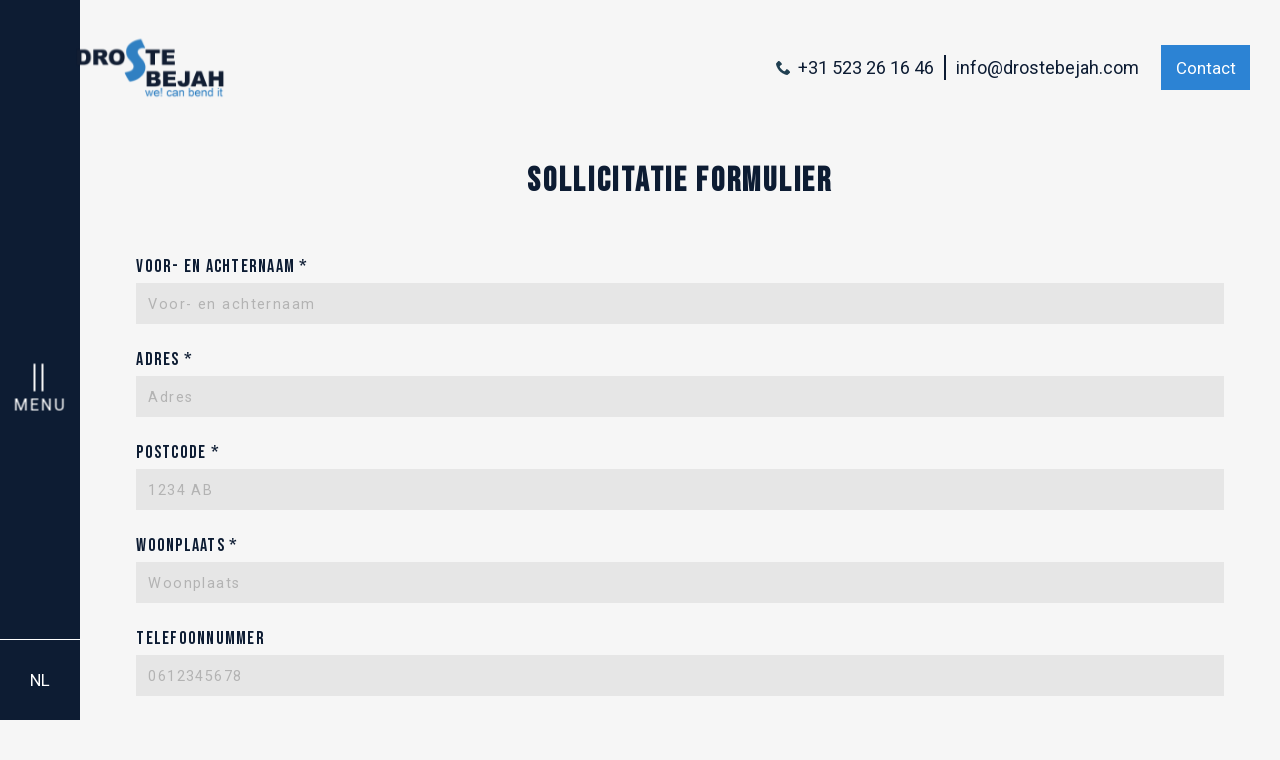

--- FILE ---
content_type: text/html; charset=UTF-8
request_url: https://drostebejah.nl/sollicitatie-formulier/
body_size: 7938
content:
<!DOCTYPE html>

<html class="no-js" lang="nl-NL">

<head>
    <meta charset="UTF-8">
    <meta name="viewport" content="width=device-width, initial-scale=1.0">
    <meta http-equiv="X-UA-Compatible" content="IE=edge">
    <link href="https://fonts.googleapis.com/css?family=Bebas+Neue&display=swap" rel="stylesheet">
    <link href="https://fonts.googleapis.com/css?family=Roboto&display=swap" rel="stylesheet">
    <link rel="stylesheet" type="text/css" href="https://drostebejah.nl/wp-content/themes/drostebejah/library/css/style.css">
    <link rel="icon" href="https://drostebejah.nl/wp-content/themes/drostebejah/library/img/favicon.png" sizes="150x150">

    <!-- Pinterest verification -->
    <meta name="p:domain_verify" content="b39cc3fe0c98cad12e56e9e246960983" />

    <!-- Google Tag Manager -->
    <script>
    (function(w, d, s, l, i) {
        w[l] = w[l] || [];
        w[l].push({
            'gtm.start': new Date().getTime(),
            event: 'gtm.js'
        });
        var f = d.getElementsByTagName(s)[0],
            j = d.createElement(s),
            dl = l != 'dataLayer' ? '&l=' + l : '';
        j.async = true;
        j.src =
            'https://www.googletagmanager.com/gtm.js?id=' + i + dl;
        f.parentNode.insertBefore(j, f);
    })(window, document, 'script', 'dataLayer', 'GTM-NDKDC9K');
    </script>
    <!-- End Google Tag Manager -->

    <meta name='robots' content='index, follow, max-image-preview:large, max-snippet:-1, max-video-preview:-1' />

	<!-- This site is optimized with the Yoast SEO plugin v26.8 - https://yoast.com/product/yoast-seo-wordpress/ -->
	<title>Sollicitatie formulier - Droste Bejah</title>
	<link rel="canonical" href="https://drostebejah.nl/sollicitatie-formulier/" />
	<meta property="og:locale" content="nl_NL" />
	<meta property="og:type" content="article" />
	<meta property="og:title" content="Sollicitatie formulier - Droste Bejah" />
	<meta property="og:url" content="https://drostebejah.nl/sollicitatie-formulier/" />
	<meta property="og:site_name" content="Droste Bejah" />
	<meta property="article:publisher" content="https://www.facebook.com/drostebejah" />
	<meta property="article:modified_time" content="2021-05-28T07:33:14+00:00" />
	<meta name="twitter:card" content="summary_large_image" />
	<meta name="twitter:site" content="@drostebejah" />
	<script type="application/ld+json" class="yoast-schema-graph">{"@context":"https://schema.org","@graph":[{"@type":"WebPage","@id":"https://drostebejah.nl/sollicitatie-formulier/","url":"https://drostebejah.nl/sollicitatie-formulier/","name":"Sollicitatie formulier - Droste Bejah","isPartOf":{"@id":"https://drostebejah.nl/#website"},"datePublished":"2021-03-02T14:00:31+00:00","dateModified":"2021-05-28T07:33:14+00:00","inLanguage":"nl-NL","potentialAction":[{"@type":"ReadAction","target":["https://drostebejah.nl/sollicitatie-formulier/"]}]},{"@type":"WebSite","@id":"https://drostebejah.nl/#website","url":"https://drostebejah.nl/","name":"Droste Bejah","description":"DROSTE BEJAH","potentialAction":[{"@type":"SearchAction","target":{"@type":"EntryPoint","urlTemplate":"https://drostebejah.nl/?s={search_term_string}"},"query-input":{"@type":"PropertyValueSpecification","valueRequired":true,"valueName":"search_term_string"}}],"inLanguage":"nl-NL"}]}</script>
	<!-- / Yoast SEO plugin. -->


<link rel="alternate" title="oEmbed (JSON)" type="application/json+oembed" href="https://drostebejah.nl/wp-json/oembed/1.0/embed?url=https%3A%2F%2Fdrostebejah.nl%2Fsollicitatie-formulier%2F" />
<link rel="alternate" title="oEmbed (XML)" type="text/xml+oembed" href="https://drostebejah.nl/wp-json/oembed/1.0/embed?url=https%3A%2F%2Fdrostebejah.nl%2Fsollicitatie-formulier%2F&#038;format=xml" />
<style id='wp-img-auto-sizes-contain-inline-css' type='text/css'>
img:is([sizes=auto i],[sizes^="auto," i]){contain-intrinsic-size:3000px 1500px}
/*# sourceURL=wp-img-auto-sizes-contain-inline-css */
</style>
<style id='wp-block-library-inline-css' type='text/css'>
:root{--wp-block-synced-color:#7a00df;--wp-block-synced-color--rgb:122,0,223;--wp-bound-block-color:var(--wp-block-synced-color);--wp-editor-canvas-background:#ddd;--wp-admin-theme-color:#007cba;--wp-admin-theme-color--rgb:0,124,186;--wp-admin-theme-color-darker-10:#006ba1;--wp-admin-theme-color-darker-10--rgb:0,107,160.5;--wp-admin-theme-color-darker-20:#005a87;--wp-admin-theme-color-darker-20--rgb:0,90,135;--wp-admin-border-width-focus:2px}@media (min-resolution:192dpi){:root{--wp-admin-border-width-focus:1.5px}}.wp-element-button{cursor:pointer}:root .has-very-light-gray-background-color{background-color:#eee}:root .has-very-dark-gray-background-color{background-color:#313131}:root .has-very-light-gray-color{color:#eee}:root .has-very-dark-gray-color{color:#313131}:root .has-vivid-green-cyan-to-vivid-cyan-blue-gradient-background{background:linear-gradient(135deg,#00d084,#0693e3)}:root .has-purple-crush-gradient-background{background:linear-gradient(135deg,#34e2e4,#4721fb 50%,#ab1dfe)}:root .has-hazy-dawn-gradient-background{background:linear-gradient(135deg,#faaca8,#dad0ec)}:root .has-subdued-olive-gradient-background{background:linear-gradient(135deg,#fafae1,#67a671)}:root .has-atomic-cream-gradient-background{background:linear-gradient(135deg,#fdd79a,#004a59)}:root .has-nightshade-gradient-background{background:linear-gradient(135deg,#330968,#31cdcf)}:root .has-midnight-gradient-background{background:linear-gradient(135deg,#020381,#2874fc)}:root{--wp--preset--font-size--normal:16px;--wp--preset--font-size--huge:42px}.has-regular-font-size{font-size:1em}.has-larger-font-size{font-size:2.625em}.has-normal-font-size{font-size:var(--wp--preset--font-size--normal)}.has-huge-font-size{font-size:var(--wp--preset--font-size--huge)}.has-text-align-center{text-align:center}.has-text-align-left{text-align:left}.has-text-align-right{text-align:right}.has-fit-text{white-space:nowrap!important}#end-resizable-editor-section{display:none}.aligncenter{clear:both}.items-justified-left{justify-content:flex-start}.items-justified-center{justify-content:center}.items-justified-right{justify-content:flex-end}.items-justified-space-between{justify-content:space-between}.screen-reader-text{border:0;clip-path:inset(50%);height:1px;margin:-1px;overflow:hidden;padding:0;position:absolute;width:1px;word-wrap:normal!important}.screen-reader-text:focus{background-color:#ddd;clip-path:none;color:#444;display:block;font-size:1em;height:auto;left:5px;line-height:normal;padding:15px 23px 14px;text-decoration:none;top:5px;width:auto;z-index:100000}html :where(.has-border-color){border-style:solid}html :where([style*=border-top-color]){border-top-style:solid}html :where([style*=border-right-color]){border-right-style:solid}html :where([style*=border-bottom-color]){border-bottom-style:solid}html :where([style*=border-left-color]){border-left-style:solid}html :where([style*=border-width]){border-style:solid}html :where([style*=border-top-width]){border-top-style:solid}html :where([style*=border-right-width]){border-right-style:solid}html :where([style*=border-bottom-width]){border-bottom-style:solid}html :where([style*=border-left-width]){border-left-style:solid}html :where(img[class*=wp-image-]){height:auto;max-width:100%}:where(figure){margin:0 0 1em}html :where(.is-position-sticky){--wp-admin--admin-bar--position-offset:var(--wp-admin--admin-bar--height,0px)}@media screen and (max-width:600px){html :where(.is-position-sticky){--wp-admin--admin-bar--position-offset:0px}}
/*wp_block_styles_on_demand_placeholder:6977cba65f4dd*/
/*# sourceURL=wp-block-library-inline-css */
</style>
<style id='classic-theme-styles-inline-css' type='text/css'>
/*! This file is auto-generated */
.wp-block-button__link{color:#fff;background-color:#32373c;border-radius:9999px;box-shadow:none;text-decoration:none;padding:calc(.667em + 2px) calc(1.333em + 2px);font-size:1.125em}.wp-block-file__button{background:#32373c;color:#fff;text-decoration:none}
/*# sourceURL=/wp-includes/css/classic-themes.min.css */
</style>
<link rel='stylesheet' id='dnd-upload-cf7-css' href='https://drostebejah.nl/wp-content/plugins/drag-and-drop-multiple-file-upload-contact-form-7/assets/css/dnd-upload-cf7.css?ver=1.3.9.3' type='text/css' media='all' />
<link rel='stylesheet' id='contact-form-7-css' href='https://drostebejah.nl/wp-content/plugins/contact-form-7/includes/css/styles.css?ver=6.1.4' type='text/css' media='all' />
<link rel='stylesheet' id='wpcf7-redirect-script-frontend-css' href='https://drostebejah.nl/wp-content/plugins/wpcf7-redirect/build/assets/frontend-script.css?ver=2c532d7e2be36f6af233' type='text/css' media='all' />
<script type="text/javascript" src="https://drostebejah.nl/wp-includes/js/jquery/jquery.min.js?ver=3.7.1" id="jquery-core-js"></script>
<script type="text/javascript" src="https://drostebejah.nl/wp-includes/js/jquery/jquery-migrate.min.js?ver=3.4.1" id="jquery-migrate-js"></script>
<link rel="https://api.w.org/" href="https://drostebejah.nl/wp-json/" /><link rel="alternate" title="JSON" type="application/json" href="https://drostebejah.nl/wp-json/wp/v2/pages/2783" /><link rel="EditURI" type="application/rsd+xml" title="RSD" href="https://drostebejah.nl/xmlrpc.php?rsd" />
<meta name="generator" content="WordPress 6.9" />
<link rel='shortlink' href='https://drostebejah.nl/?p=2783' />
    <!--[if lte IE 8]>
	    <meta http-equiv="refresh" content="0; url=/browser.html" />
    <![endif]-->
    <!-- <script>
        if(navigator.userAgent.indexOf('MSIE') !== -1
        || navigator.appVersion.indexOf('Trident/') > -1) {
            self.location = "/browser.html";
        }
    </script> -->
</head>

<body data-rsssl=1 class="wp-singular page-template-default page page-id-2783 wp-theme-drostebejah">
    <!-- Google Tag Manager (noscript) -->
    <noscript><iframe src="https://www.googletagmanager.com/ns.html?id=GTM-NDKDC9K" height="0" width="0"
            style="display:none;visibility:hidden"></iframe></noscript>
    <!-- End Google Tag Manager (noscript) -->
    <header class="main-header">
        <div class="container">
            <nav class="main-header__nav">
                <ul id="menu-nl-header-menu" class="nav--primary"><li id="menu-item-185" class="menu-item menu-item-type-post_type menu-item-object-page menu-item-home menu-item-has-children menu-item-185"><a href="https://drostebejah.nl/">Welkom</a>
<ul class="sub-menu">
	<li id="menu-item-210" class="menu-item menu-item-type-post_type menu-item-object-page menu-item-210"><a href="https://drostebejah.nl/geschiedenis/">Historie</a></li>
	<li id="menu-item-213" class="menu-item menu-item-type-post_type menu-item-object-page menu-item-213"><a href="https://drostebejah.nl/werken-en-leren-bij-droste-bejah/">Werken en leren bij DROSTE BEJAH</a></li>
	<li id="menu-item-357" class="menu-item menu-item-type-post_type menu-item-object-page menu-item-357"><a href="https://drostebejah.nl/over-droste-bejah/">Over DROSTE BEJAH</a></li>
	<li id="menu-item-1707" class="menu-item menu-item-type-post_type menu-item-object-page menu-item-1707"><a href="https://drostebejah.nl/bedrijfsvideo/">Bedrijfsvideo</a></li>
</ul>
</li>
<li id="menu-item-207" class="menu-item menu-item-type-post_type menu-item-object-page menu-item-has-children menu-item-207"><a href="https://drostebejah.nl/branches-drostebejah/">Voor wie</a>
<ul class="sub-menu">
	<li id="menu-item-214" class="menu-item menu-item-type-post_type menu-item-object-page menu-item-214"><a href="https://drostebejah.nl/oem-agrarische-industrie/">OEM agrarische industrie</a></li>
	<li id="menu-item-216" class="menu-item menu-item-type-post_type menu-item-object-page menu-item-216"><a href="https://drostebejah.nl/oem-bouwmachine-industrie/">OEM bouwmachine industrie</a></li>
	<li id="menu-item-215" class="menu-item menu-item-type-post_type menu-item-object-page menu-item-215"><a href="https://drostebejah.nl/oem-algemene-toelevering/">OEM algemene toeleveringindustrie</a></li>
	<li id="menu-item-217" class="menu-item menu-item-type-post_type menu-item-object-page menu-item-217"><a href="https://drostebejah.nl/oem-motorfietsen-industrie/">OEM motorfietsen industrie</a></li>
	<li id="menu-item-770" class="menu-item menu-item-type-post_type menu-item-object-page menu-item-770"><a href="https://drostebejah.nl/spoorwegbeveiliging/">Spoorwegbeveiliging</a></li>
	<li id="menu-item-775" class="menu-item menu-item-type-post_type menu-item-object-page menu-item-775"><a href="https://drostebejah.nl/dakrandbeveiliging/">Dakrandbeveiliging</a></li>
</ul>
</li>
<li id="menu-item-228" class="menu-item menu-item-type-post_type menu-item-object-page menu-item-has-children menu-item-228"><a href="https://drostebejah.nl/processen-metaalbewerking/">Processen</a>
<ul class="sub-menu">
	<li id="menu-item-229" class="menu-item menu-item-type-post_type menu-item-object-page menu-item-229"><a href="https://drostebejah.nl/engineering/">Engineering</a></li>
	<li id="menu-item-231" class="menu-item menu-item-type-post_type menu-item-object-page menu-item-231"><a href="https://drostebejah.nl/zagen/">Zagen</a></li>
	<li id="menu-item-916" class="menu-item menu-item-type-post_type menu-item-object-page menu-item-916"><a href="https://drostebejah.nl/buizen-laseren/">Buis laseren</a></li>
	<li id="menu-item-230" class="menu-item menu-item-type-post_type menu-item-object-page menu-item-230"><a href="https://drostebejah.nl/buizen-buigen/">Buigen van buis &#038; profielen</a></li>
	<li id="menu-item-242" class="menu-item menu-item-type-post_type menu-item-object-page menu-item-242"><a href="https://drostebejah.nl/vrije-vorm-buizen-buigen/">Vrije vorm buis buigen</a></li>
	<li id="menu-item-232" class="menu-item menu-item-type-post_type menu-item-object-page menu-item-232"><a href="https://drostebejah.nl/ponsen-en-stansen/">Ponsen &#038; stansen</a></li>
	<li id="menu-item-233" class="menu-item menu-item-type-post_type menu-item-object-page menu-item-233"><a href="https://drostebejah.nl/lassamenstellingen/">Lassamenstellingen</a></li>
	<li id="menu-item-235" class="menu-item menu-item-type-post_type menu-item-object-page menu-item-235"><a href="https://drostebejah.nl/finishen/">Finishen</a></li>
	<li id="menu-item-1063" class="menu-item menu-item-type-post_type menu-item-object-page menu-item-1063"><a href="https://drostebejah.nl/assemblage-montage/">Assemblage &#038; montage</a></li>
</ul>
</li>
<li id="menu-item-190" class="menu-item menu-item-type-post_type menu-item-object-page menu-item-190"><a href="https://drostebejah.nl/contact/">Contact</a></li>
</ul>            </nav>
            <div class="main-header__hamburger">
                <span></span>
                <span></span>
                <div class="hamburger-text">menu</div>
            </div>
            <div class="main-header__language">
                NL</div>
            <div class="main-header__language-block">
                <div class="row">
                    <div class="language-options">
                        <div class="language-options__close">
                            <span></span>
                            <span></span>
                        </div>
                        <ul>
                            <li class="d-none">
                                <a href="https://drostebejah.nl">
                                    <img src="https://drostebejah.nl/wp-content/themes/drostebejah/library/img/nl_NL.png"
                                        class="language_options_selection" />Nederlands
                                </a>
                            </li>
                            <li >
                                <a href="https://drostebejah.de">
                                    <img src="https://drostebejah.nl/wp-content/themes/drostebejah/library/img/de_DE.png"
                                        class="language_options_selection" />Deutsch
                                </a>
                            </li>
                            <li >
                                <a href="https://drostebejah.com">
                                    <img src="https://drostebejah.nl/wp-content/themes/drostebejah/library/img/en_GB.png"
                                        class="language_options_selection" />English
                                </a>
                            </li>
                        </ul>
                    </div>
                </div>
            </div>
            <div class="nav-bar d-flex justify-content-center align-items-center">
                <div class="main-header__logo logo d-flex flex-start">
                    <a class="logo__link" href="https://drostebejah.nl" title="Droste Bejah">
                        <img class="logo__image" src="https://drostebejah.nl/wp-content/themes/drostebejah/library/img/logo.svg"
                            alt="Droste Bejah">
                    </a>
                </div>
                <div class="main-header__text d-none d-lg-flex pr-2">
                    			<div class="textwidget"><p>+<a href="tel:31523261646">31 523 26 16 46</a></p>
</div>
					<div class="textwidget"><p><a href="mailto:info@drostebejah.com">info@drostebejah.com</a></p>
</div>
		                </div>
                                <div class="main-header__button">
                    <a class="btn btn--header" href="/contact">

                        Contact                    </a>
                </div>
            </div>
        </div>
    </header><main id="site-content" role="main" class="flexible">
    
<section class="pane pane--single-column-text d-flex flex-column justify-content-center">
    <div class="container mt-2 my-lg-3">
        <div class="row">
                        <div class="col-12">
                    <h2 class="pane__title d-flex justify-content-center"></h2>
                </div>    
                <div class="col-12">
                    <div class="pane__text"></div>
                </div>
                </div>
    </div>
</section>

<section class="pane pane--single-column-text d-flex flex-column justify-content-center">
    <div class="container mt-2 my-lg-3">
        <div class="row">
                        <div class="col-12">
                    <h2 class="pane__title d-flex justify-content-center">Sollicitatie formulier</h2>
                </div>    
                <div class="col-12">
                    <div class="pane__text">
<div class="wpcf7 no-js" id="wpcf7-f2780-p2783-o2" lang="nl-NL" dir="ltr" data-wpcf7-id="2780">
<div class="screen-reader-response"><p role="status" aria-live="polite" aria-atomic="true"></p> <ul></ul></div>
<form action="/sollicitatie-formulier/#wpcf7-f2780-p2783-o2" method="post" class="wpcf7-form init" aria-label="Contactformulier" novalidate="novalidate" data-status="init">
<fieldset class="hidden-fields-container"><input type="hidden" name="_wpcf7" value="2780" /><input type="hidden" name="_wpcf7_version" value="6.1.4" /><input type="hidden" name="_wpcf7_locale" value="nl_NL" /><input type="hidden" name="_wpcf7_unit_tag" value="wpcf7-f2780-p2783-o2" /><input type="hidden" name="_wpcf7_container_post" value="2783" /><input type="hidden" name="_wpcf7_posted_data_hash" value="" />
</fieldset>
<div class="row">
	<div class="col-12">
		<p><label for="firstLastName" class="contact--label">Voor- en achternaam *</label><br />
<span class="wpcf7-form-control-wrap" data-name="firstLastName"><input size="40" maxlength="400" class="wpcf7-form-control wpcf7-text wpcf7-validates-as-required" aria-required="true" aria-invalid="false" placeholder="Voor- en achternaam" value="" type="text" name="firstLastName" /></span>
		</p>
	</div>
	<div class="col-12">
		<p><label for="address" class="contact--label">Adres *</label><br />
<span class="wpcf7-form-control-wrap" data-name="address"><input size="40" maxlength="400" class="wpcf7-form-control wpcf7-text" aria-invalid="false" placeholder="Adres" value="" type="text" name="address" /></span>
		</p>
	</div>
	<div class="col-12">
		<p><label for="zipcode" class="contact--label">Postcode *</label><br />
<span class="wpcf7-form-control-wrap" data-name="zipcode"><input size="40" maxlength="400" class="wpcf7-form-control wpcf7-text wpcf7-validates-as-required" aria-required="true" aria-invalid="false" placeholder="1234 AB" value="" type="text" name="zipcode" /></span>
		</p>
	</div>
	<div class="col-12">
		<p><label for="residence" class="contact--label">Woonplaats *</label><br />
<span class="wpcf7-form-control-wrap" data-name="residence"><input size="40" maxlength="400" class="wpcf7-form-control wpcf7-text wpcf7-validates-as-required" aria-required="true" aria-invalid="false" placeholder="Woonplaats" value="" type="text" name="residence" /></span>
		</p>
	</div>
	<div class="col-12">
		<p><label for="telefoon" class="contact--label">Telefoonnummer</label><br />
<span class="wpcf7-form-control-wrap" data-name="telefoon"><input size="40" maxlength="400" class="wpcf7-form-control wpcf7-tel wpcf7-text wpcf7-validates-as-tel" aria-invalid="false" placeholder="0612345678" value="" type="tel" name="telefoon" /></span>
		</p>
	</div>
	<div class="col-12">
		<p><label for="email" class="contact--label">E-mailadres *</label><br />
<span class="wpcf7-form-control-wrap" data-name="email"><input size="40" maxlength="400" class="wpcf7-form-control wpcf7-email wpcf7-validates-as-required wpcf7-text wpcf7-validates-as-email" aria-required="true" aria-invalid="false" placeholder="naam@provider.nl" value="" type="email" name="email" /></span>
		</p>
	</div>
	<div class="col-12">
		<p><label for="gender" class="contact--label">Geslacht *</label><br />
<span class="wpcf7-form-control-wrap" data-name="gender"><select class="wpcf7-form-control wpcf7-select wpcf7-validates-as-required" aria-required="true" aria-invalid="false" name="gender"><option value="">&#8212;Kies een optie&#8212;</option><option value="Man">Man</option><option value="Vrouw">Vrouw</option></select></span>
		</p>
	</div>
	<div class="col-12">
		<p><label for="dateOfBirth" class="contact--label">Geboortedatum *</label><br />
<span class="wpcf7-form-control-wrap" data-name="dateOfBirth"><input size="40" maxlength="400" class="wpcf7-form-control wpcf7-text wpcf7-validates-as-required" aria-required="true" aria-invalid="false" placeholder="12/12/2012" value="" type="text" name="dateOfBirth" /></span>
		</p>
	</div>
<hr />
	<div class="col-12">
		<p><label for="function" class="contact--label">Ik solliciteer naar de functie *</label><br />
<span class="wpcf7-form-control-wrap" data-name="function"><select class="wpcf7-form-control wpcf7-select wpcf7-validates-as-required" aria-required="true" aria-invalid="false" name="function"><option value="">&#8212;Kies een optie&#8212;</option><option value="BBL stagiair">BBL stagiair</option><option value="Machine Insteller">Machine Insteller</option><option value="Lasrobot Operator">Lasrobot Operator</option><option value="Productie- en Assemblage medewerker">Productie- en Assemblage medewerker</option><option value="Vakantiemedewerker">Vakantiemedewerker</option><option value="Zaterdagmedewerker (bijbaan)">Zaterdagmedewerker (bijbaan)</option></select></span>
		</p>
	</div>
	<div class="col-12">
		<p><label for="time" class="contact--label">Full-time of Part-time *</label><br />
<span class="wpcf7-form-control-wrap" data-name="time"><select class="wpcf7-form-control wpcf7-select wpcf7-validates-as-required" aria-required="true" aria-invalid="false" name="time"><option value="">&#8212;Kies een optie&#8212;</option><option value="Full-time">Full-time</option><option value="Part-time">Part-time</option></select></span>
		</p>
	</div>
	<div class="col-12">
		<p><label for="hoursAWeek" class="contact--label">Bij part-time (urenwens)</label><br />
<span class="wpcf7-form-control-wrap" data-name="hoursAWeek"><input class="wpcf7-form-control wpcf7-number wpcf7-validates-as-number" aria-invalid="false" value="" type="number" name="hoursAWeek" /></span> uur per week
		</p>
	</div>
	<div class="col-12">
		<p><label for="motivation" class="contact--label">Motivatie</label><br />
<span class="wpcf7-form-control-wrap" data-name="motivation"><textarea cols="40" rows="10" maxlength="2000" class="wpcf7-form-control wpcf7-textarea wpcf7-validates-as-required" aria-required="true" aria-invalid="false" placeholder="Typ hier uw bericht" name="motivation"></textarea></span>
		</p>
	</div>
	<div class="col-12">
		<p><label for="found" class="contact--label">Waar heb je onze vacature gevonden?</label><br />
<span class="wpcf7-form-control-wrap" data-name="found"><select class="wpcf7-form-control wpcf7-select" aria-invalid="false" name="found"><option value="">&#8212;Kies een optie&#8212;</option><option value="Google">Google</option><option value="De Toren">De Toren</option><option value="Dinkelland Visie">Dinkelland Visie</option><option value="Op en rond de Essen">Op en rond de Essen</option><option value="Radio Oost">Radio Oost</option><option value="Social media">Social media</option><option value="Website Droste Bejah">Website Droste Bejah</option><option value="via een bekende">via een bekende</option><option value="via een ander kanaal">via een ander kanaal</option></select></span>
		</p>
	</div>
	<div class="col-12">
		<p><label for="cv" class="contact--label">Uploaden CV (PDF/Word)</label><br />
<span class="wpcf7-form-control-wrap" data-name="cv"><input size="40" class="wpcf7-form-control wpcf7-drag-n-drop-file d-none" aria-required="true" aria-invalid="false" type="file" multiple="multiple" data-name="cv" data-type="pdf|doc|Doc|docx|Docx|jpg|JPG|JPEG|jpeg" data-limit="100000000" data-min="1" data-max="5" data-id="2780" data-version="free version 1.3.9.3" accept=".pdf, .doc, .Doc, .docx, .Docx, .jpg, .JPG, .JPEG, .jpeg" /></span>
		</p>
	</div>
	<div class="col-12 col-md-6">
		<p><button class="btn btn--primary wpcf7-submit">Verstuur sollicitatie</button>
		</p>
	</div>
</div><div class="wpcf7-response-output" aria-hidden="true"></div>
</form>
</div>

</div>
                </div>
                </div>
    </div>
</section>
</main>
        <footer class="main-footer">
            <div class="container">
                <div class="row">
                    <div class="col-6">
                        <div class="statements">
                            <div class="statements__privacy">
                                			<div class="textwidget"><p><a href="https://drostebejah.nl/privacy/">Privacy</a></p>
</div>
					<div class="textwidget"><p><a href="https://drostebejah.nl/algemene-voorwaarden/">Algemene voorwaarden</a></p>
</div>
		                            </div>
                            <div class="statements__conditions">
                                                            </div>
                        </div>
                    </div>
                    <div class="col-6">
                        <div class="socials justify-content-end">
                            <div class="textwidget custom-html-widget"><a class="icons icons--facebook text-hide" href="https://www.facebook.com/drostebejah/" target="_blank" title="Facebook">facebook</a>

<a class="icons icons--linkedin text-hide" href="https://nl.linkedin.com/company/droste-bejah-bv" target="_blank" title="LinkedIn">linkedin</a>

<a class="icons icons--twitter text-hide" href="https://twitter.com/drostebejah" target="_blank" title="Twitter">Twitter</a></div>                        </div>
                    </div>
                </div>
            </div>
        </footer>

        <script
            src="https://code.jquery.com/jquery-3.6.0.min.js"
            integrity="sha256-/xUj+3OJU5yExlq6GSYGSHk7tPXikynS7ogEvDej/m4="
            crossorigin="anonymous">
        </script>
        <script src="https://cdn.jsdelivr.net/npm/popper.js@1.16.0/dist/umd/popper.min.js" integrity="sha384-Q6E9RHvbIyZFJoft+2mJbHaEWldlvI9IOYy5n3zV9zzTtmI3UksdQRVvoxMfooAo" crossorigin="anonymous"></script>
        <script src="https://stackpath.bootstrapcdn.com/bootstrap/4.4.1/js/bootstrap.min.js" integrity="sha384-wfSDF2E50Y2D1uUdj0O3uMBJnjuUD4Ih7YwaYd1iqfktj0Uod8GCExl3Og8ifwB6" crossorigin="anonymous"></script>
        <script src="https://drostebejah.nl/wp-content/themes/drostebejah/library/node_modules/flickity/dist/flickity.pkgd.js"></script>
        <script src="https://drostebejah.nl/wp-content/themes/drostebejah/library/node_modules/lozad/dist/lozad.min.js"></script>
        <script src="https://drostebejah.nl/wp-content/themes/drostebejah/library/js/script.js"></script>
        <script type="speculationrules">
{"prefetch":[{"source":"document","where":{"and":[{"href_matches":"/*"},{"not":{"href_matches":["/wp-*.php","/wp-admin/*","/wp-content/uploads/*","/wp-content/*","/wp-content/plugins/*","/wp-content/themes/drostebejah/*","/*\\?(.+)"]}},{"not":{"selector_matches":"a[rel~=\"nofollow\"]"}},{"not":{"selector_matches":".no-prefetch, .no-prefetch a"}}]},"eagerness":"conservative"}]}
</script>
		<script type="text/javascript">
			function dnd_cf7_generateUUIDv4() {
				const bytes = new Uint8Array(16);
				crypto.getRandomValues(bytes);
				bytes[6] = (bytes[6] & 0x0f) | 0x40; // version 4
				bytes[8] = (bytes[8] & 0x3f) | 0x80; // variant 10
				const hex = Array.from(bytes, b => b.toString(16).padStart(2, "0")).join("");
				return hex.replace(/^(.{8})(.{4})(.{4})(.{4})(.{12})$/, "$1-$2-$3-$4-$5");
			}

			document.addEventListener("DOMContentLoaded", function() {
				if ( ! document.cookie.includes("wpcf7_guest_user_id")) {
					document.cookie = "wpcf7_guest_user_id=" + dnd_cf7_generateUUIDv4() + "; path=/; max-age=" + (12 * 3600) + "; samesite=Lax";
				}
			});
		</script>
	<script type="text/javascript" src="https://drostebejah.nl/wp-includes/js/dist/hooks.min.js?ver=dd5603f07f9220ed27f1" id="wp-hooks-js"></script>
<script type="text/javascript" src="https://drostebejah.nl/wp-includes/js/dist/i18n.min.js?ver=c26c3dc7bed366793375" id="wp-i18n-js"></script>
<script type="text/javascript" id="wp-i18n-js-after">
/* <![CDATA[ */
wp.i18n.setLocaleData( { 'text direction\u0004ltr': [ 'ltr' ] } );
//# sourceURL=wp-i18n-js-after
/* ]]> */
</script>
<script type="text/javascript" src="https://drostebejah.nl/wp-content/plugins/contact-form-7/includes/swv/js/index.js?ver=6.1.4" id="swv-js"></script>
<script type="text/javascript" id="contact-form-7-js-translations">
/* <![CDATA[ */
( function( domain, translations ) {
	var localeData = translations.locale_data[ domain ] || translations.locale_data.messages;
	localeData[""].domain = domain;
	wp.i18n.setLocaleData( localeData, domain );
} )( "contact-form-7", {"translation-revision-date":"2025-11-30 09:13:36+0000","generator":"GlotPress\/4.0.3","domain":"messages","locale_data":{"messages":{"":{"domain":"messages","plural-forms":"nplurals=2; plural=n != 1;","lang":"nl"},"This contact form is placed in the wrong place.":["Dit contactformulier staat op de verkeerde plek."],"Error:":["Fout:"]}},"comment":{"reference":"includes\/js\/index.js"}} );
//# sourceURL=contact-form-7-js-translations
/* ]]> */
</script>
<script type="text/javascript" id="contact-form-7-js-before">
/* <![CDATA[ */
var wpcf7 = {
    "api": {
        "root": "https:\/\/drostebejah.nl\/wp-json\/",
        "namespace": "contact-form-7\/v1"
    }
};
//# sourceURL=contact-form-7-js-before
/* ]]> */
</script>
<script type="text/javascript" src="https://drostebejah.nl/wp-content/plugins/contact-form-7/includes/js/index.js?ver=6.1.4" id="contact-form-7-js"></script>
<script type="text/javascript" id="codedropz-uploader-js-extra">
/* <![CDATA[ */
var dnd_cf7_uploader = {"ajax_url":"https://drostebejah.nl/wp-admin/admin-ajax.php","ajax_nonce":"74efb8d1bd","drag_n_drop_upload":{"tag":"h3","text":"Drag & Drop Files Here","or_separator":"ofwel","browse":"Blader door de bestanden","server_max_error":"The uploaded file exceeds the maximum upload size of your server.","large_file":"Uploaded file is too large","inavalid_type":"Uploaded file is not allowed for file type","max_file_limit":"Note : Some of the files are not uploaded ( Only %count% files allowed )","required":"This field is required.","delete":{"text":"deleting","title":"Remove"}},"dnd_text_counter":"van","disable_btn":""};
//# sourceURL=codedropz-uploader-js-extra
/* ]]> */
</script>
<script type="text/javascript" src="https://drostebejah.nl/wp-content/plugins/drag-and-drop-multiple-file-upload-contact-form-7/assets/js/codedropz-uploader-min.js?ver=1.3.9.3" id="codedropz-uploader-js"></script>
<script type="text/javascript" id="wpcf7-redirect-script-js-extra">
/* <![CDATA[ */
var wpcf7r = {"ajax_url":"https://drostebejah.nl/wp-admin/admin-ajax.php"};
//# sourceURL=wpcf7-redirect-script-js-extra
/* ]]> */
</script>
<script type="text/javascript" src="https://drostebejah.nl/wp-content/plugins/wpcf7-redirect/build/assets/frontend-script.js?ver=2c532d7e2be36f6af233" id="wpcf7-redirect-script-js"></script>

        <script>
var $buoop = {
    required: {
        e: -4,
        f: -3,
        o: -3,
        s: -1,
        c: -3
    },
    insecure: true,
    unsupported: true,
    api: 2020.05
};

function $buo_f() {
    var e = document.createElement("script");
    e.src = "//browser-update.org/update.min.js";
    document.body.appendChild(e);
};
try {
    document.addEventListener("DOMContentLoaded", $buo_f, false)
} catch (e) {
    window.attachEvent("onload", $buo_f)
}
        </script>

        </body>

        </html>

--- FILE ---
content_type: text/css
request_url: https://drostebejah.nl/wp-content/themes/drostebejah/library/css/style.css
body_size: 31241
content:
@charset "UTF-8";
/**
 * App
 *
 * @author webstores <info at webstores dot nl>
 *         Copyright (c) webstores  <https://www.webstores.nl/>
 */
/**
 * Functions
 *
 * @author PixelExpress <info at PixelExpress dot nl>
 *         Copyright (c) PixelExpress  <https://www.PixelExpress.nl/>
 */
/**
 * Bootstrap variable additions
 *
 * @author PixelExpress <info at PixelExpress dot nl>
 *         Copyright (c) PixelExpress  <https://www.PixelExpress.nl/>
 */
/**
 * Bootstrap variable extensions
 *
 * @author PixelExpress <info at PixelExpress dot nl>
 *         Copyright (c) PixelExpress  <https://www.PixelExpress.nl/>
 */
*,
*::before,
*::after {
  box-sizing: border-box;
}

html {
  font-family: sans-serif;
  line-height: 1.15;
  -webkit-text-size-adjust: 100%;
  -webkit-tap-highlight-color: rgba(0, 0, 0, 0);
}

article, aside, figcaption, figure, footer, header, hgroup, main, nav, section {
  display: block;
}

body {
  margin: 0;
  font-family: "Bebas Neue", cursive;
  font-size: 0.9375rem;
  font-weight: 400;
  line-height: 1.8;
  color: #212c57;
  text-align: left;
  background-color: #fff;
}

[tabindex="-1"]:focus {
  outline: 0 !important;
}

hr {
  box-sizing: content-box;
  height: 0;
  overflow: visible;
}

h1, h2, h3, h4, h5, h6 {
  margin-top: 0;
  margin-bottom: 1.25rem;
}

p {
  margin-top: 0;
  margin-bottom: 1.25rem;
}

abbr[title],
abbr[data-original-title] {
  text-decoration: underline;
  text-decoration: underline dotted;
  cursor: help;
  border-bottom: 0;
  text-decoration-skip-ink: none;
}

address {
  margin-bottom: 1rem;
  font-style: normal;
  line-height: inherit;
}

ol,
ul,
dl {
  margin-top: 0;
  margin-bottom: 1rem;
}

ol ol,
ul ul,
ol ul,
ul ol {
  margin-bottom: 0;
}

dt {
  font-weight: 700;
}

dd {
  margin-bottom: 0.5rem;
  margin-left: 0;
}

blockquote {
  margin: 0 0 1rem;
}

b,
strong {
  font-weight: bolder;
}

small {
  font-size: 80%;
}

sub,
sup {
  position: relative;
  font-size: 75%;
  line-height: 0;
  vertical-align: baseline;
}

sub {
  bottom: -0.25em;
}

sup {
  top: -0.5em;
}

a {
  color: #f6f6f6;
  text-decoration: underline;
  background-color: transparent;
}
a:hover {
  color: #d0d0d0;
  text-decoration: underline;
}

a:not([href]):not([tabindex]) {
  color: inherit;
  text-decoration: none;
}
a:not([href]):not([tabindex]):hover, a:not([href]):not([tabindex]):focus {
  color: inherit;
  text-decoration: none;
}
a:not([href]):not([tabindex]):focus {
  outline: 0;
}

pre,
code,
kbd,
samp {
  font-family: SFMono-Regular, Menlo, Monaco, Consolas, "Liberation Mono", "Courier New", monospace;
  font-size: 1em;
}

pre {
  margin-top: 0;
  margin-bottom: 1rem;
  overflow: auto;
}

figure {
  margin: 0 0 1rem;
}

img {
  vertical-align: middle;
  border-style: none;
}

svg {
  overflow: hidden;
  vertical-align: middle;
}

table {
  border-collapse: collapse;
}

caption {
  padding-top: 0.75rem;
  padding-bottom: 0.75rem;
  color: #666666;
  text-align: left;
  caption-side: bottom;
}

th {
  text-align: inherit;
}

label {
  display: inline-block;
  margin-bottom: 0.5rem;
}

button {
  border-radius: 0;
}

button:focus {
  outline: 1px dotted;
  outline: 5px auto -webkit-focus-ring-color;
}

input,
button,
select,
optgroup,
textarea {
  margin: 0;
  font-family: inherit;
  font-size: inherit;
  line-height: inherit;
}

button,
input {
  overflow: visible;
}

button,
select {
  text-transform: none;
}

select {
  word-wrap: normal;
}

button,
[type=button],
[type=reset],
[type=submit] {
  -webkit-appearance: button;
}

button:not(:disabled),
[type=button]:not(:disabled),
[type=reset]:not(:disabled),
[type=submit]:not(:disabled) {
  cursor: pointer;
}

button::-moz-focus-inner,
[type=button]::-moz-focus-inner,
[type=reset]::-moz-focus-inner,
[type=submit]::-moz-focus-inner {
  padding: 0;
  border-style: none;
}

input[type=radio],
input[type=checkbox] {
  box-sizing: border-box;
  padding: 0;
}

input[type=date],
input[type=time],
input[type=datetime-local],
input[type=month] {
  -webkit-appearance: listbox;
}

textarea {
  overflow: auto;
  resize: vertical;
}

fieldset {
  min-width: 0;
  padding: 0;
  margin: 0;
  border: 0;
}

legend {
  display: block;
  width: 100%;
  max-width: 100%;
  padding: 0;
  margin-bottom: 0.5rem;
  font-size: 1.5rem;
  line-height: inherit;
  color: inherit;
  white-space: normal;
}

progress {
  vertical-align: baseline;
}

[type=number]::-webkit-inner-spin-button,
[type=number]::-webkit-outer-spin-button {
  height: auto;
}

[type=search] {
  outline-offset: -2px;
  -webkit-appearance: none;
}

[type=search]::-webkit-search-decoration {
  -webkit-appearance: none;
}

::-webkit-file-upload-button {
  font: inherit;
  -webkit-appearance: button;
}

output {
  display: inline-block;
}

summary {
  display: list-item;
  cursor: pointer;
}

template {
  display: none;
}

[hidden] {
  display: none !important;
}

h1, h2, h3, h4, h5, h6,
.h1, .h2, .h3, .h4, .h5, .h6 {
  margin-bottom: 1.25rem;
  font-family: inherit;
  font-weight: 700;
  line-height: 1.2;
  color: inherit;
}

h1, .h1 {
  font-size: 250%;
}

h2, .h2 {
  font-size: 200%;
}

h3, .h3 {
  font-size: 175%;
}

h4, .h4 {
  font-size: 150%;
}

h5, .h5 {
  font-size: 125%;
}

h6, .h6 {
  font-size: 100%;
}

.lead {
  font-size: 1.171875rem;
  font-weight: 300;
}

.display-1 {
  font-size: 6rem;
  font-weight: 300;
  line-height: 1.2;
}

.display-2 {
  font-size: 5.5rem;
  font-weight: 300;
  line-height: 1.2;
}

.display-3 {
  font-size: 4.5rem;
  font-weight: 300;
  line-height: 1.2;
}

.display-4 {
  font-size: 3.5rem;
  font-weight: 300;
  line-height: 1.2;
}

hr {
  margin-top: 2.5rem;
  margin-bottom: 2.5rem;
  border: 0;
  border-top: 1px solid rgba(0, 0, 0, 0.1);
}

small,
.small {
  font-size: 80%;
  font-weight: 400;
}

mark,
.mark {
  padding: 0.2em;
  background-color: #fcf8e3;
}

.list-unstyled, .list {
  padding-left: 0;
  list-style: none;
}

.list-inline {
  padding-left: 0;
  list-style: none;
}

.list-inline-item {
  display: inline-block;
}
.list-inline-item:not(:last-child) {
  margin-right: 0.5rem;
}

.initialism {
  font-size: 90%;
  text-transform: uppercase;
}

.blockquote {
  margin-bottom: 2.5rem;
  font-size: 1.171875rem;
}

.blockquote-footer {
  display: block;
  font-size: 80%;
  color: #666666;
}
.blockquote-footer::before {
  content: "— ";
}

.img-fluid {
  max-width: 100%;
  height: auto;
}

.img-thumbnail {
  padding: 0.25rem;
  background-color: #fff;
  border: 1px solid #b3b3b3;
  border-radius: 0.3125rem;
  max-width: 100%;
  height: auto;
}

.figure {
  display: inline-block;
}

.figure-img {
  margin-bottom: 1.25rem;
  line-height: 1;
}

.figure-caption {
  font-size: 90%;
  color: #666666;
}

code {
  font-size: 87.5%;
  color: #e83e8c;
  word-break: break-word;
}
a > code {
  color: inherit;
}

kbd {
  padding: 0.2rem 0.4rem;
  font-size: 87.5%;
  color: #fff;
  background-color: #1a1a1a;
  border-radius: 0.1875rem;
}
kbd kbd {
  padding: 0;
  font-size: 100%;
  font-weight: 700;
}

pre {
  display: block;
  font-size: 87.5%;
  color: #1a1a1a;
}
pre code {
  font-size: inherit;
  color: inherit;
  word-break: normal;
}

.pre-scrollable {
  max-height: 340px;
  overflow-y: scroll;
}

.container {
  width: 100%;
  padding-right: 1.25rem;
  padding-left: 1.25rem;
  margin-right: auto;
  margin-left: auto;
}
@media (min-width: 600px) {
  .container {
    max-width: 580px;
  }
}
@media (min-width: 768px) {
  .container {
    max-width: 720px;
  }
}
@media (min-width: 992px) {
  .container {
    max-width: 960px;
  }
}
@media (min-width: 1280px) {
  .container {
    max-width: 1220px;
  }
}

.container-fluid {
  width: 100%;
  padding-right: 1.25rem;
  padding-left: 1.25rem;
  margin-right: auto;
  margin-left: auto;
}

.row {
  display: flex;
  flex-wrap: wrap;
  margin-right: -1.25rem;
  margin-left: -1.25rem;
}

.no-gutters {
  margin-right: 0;
  margin-left: 0;
}
.no-gutters > .col,
.no-gutters > [class*=col-] {
  padding-right: 0;
  padding-left: 0;
}

.col-xxl,
.col-xxl-auto, .col-xxl-12, .col-xxl-11, .col-xxl-10, .col-xxl-9, .col-xxl-8, .col-xxl-7, .col-xxl-6, .col-xxl-5, .col-xxl-4, .col-xxl-3, .col-xxl-2, .col-xxl-1, .col-xl,
.col-xl-auto, .col-xl-12, .col-xl-11, .col-xl-10, .col-xl-9, .col-xl-8, .col-xl-7, .col-xl-6, .col-xl-5, .col-xl-4, .col-xl-3, .col-xl-2, .col-xl-1, .col-lg,
.col-lg-auto, .col-lg-12, .col-lg-11, .col-lg-10, .col-lg-9, .col-lg-8, .col-lg-7, .col-lg-6, .col-lg-5, .col-lg-4, .col-lg-3, .col-lg-2, .col-lg-1, .col-md,
.col-md-auto, .col-md-12, .col-md-11, .col-md-10, .col-md-9, .col-md-8, .col-md-7, .col-md-6, .col-md-5, .col-md-4, .col-md-3, .col-md-2, .col-md-1, .col-sm,
.col-sm-auto, .col-sm-12, .col-sm-11, .col-sm-10, .col-sm-9, .col-sm-8, .col-sm-7, .col-sm-6, .col-sm-5, .col-sm-4, .col-sm-3, .col-sm-2, .col-sm-1, .col,
.col-auto, .col-12, .col-11, .col-10, .col-9, .col-8, .col-7, .col-6, .col-5, .col-4, .col-3, .col-2, .col-1 {
  position: relative;
  width: 100%;
  padding-right: 1.25rem;
  padding-left: 1.25rem;
}

.col {
  flex-basis: 0;
  flex-grow: 1;
  max-width: 100%;
}

.col-auto {
  flex: 0 0 auto;
  width: auto;
  max-width: 100%;
}

.col-1 {
  flex: 0 0 8.3333333333%;
  max-width: 8.3333333333%;
}

.col-2 {
  flex: 0 0 16.6666666667%;
  max-width: 16.6666666667%;
}

.col-3 {
  flex: 0 0 25%;
  max-width: 25%;
}

.col-4 {
  flex: 0 0 33.3333333333%;
  max-width: 33.3333333333%;
}

.col-5 {
  flex: 0 0 41.6666666667%;
  max-width: 41.6666666667%;
}

.col-6 {
  flex: 0 0 50%;
  max-width: 50%;
}

.col-7 {
  flex: 0 0 58.3333333333%;
  max-width: 58.3333333333%;
}

.col-8 {
  flex: 0 0 66.6666666667%;
  max-width: 66.6666666667%;
}

.col-9 {
  flex: 0 0 75%;
  max-width: 75%;
}

.col-10 {
  flex: 0 0 83.3333333333%;
  max-width: 83.3333333333%;
}

.col-11 {
  flex: 0 0 91.6666666667%;
  max-width: 91.6666666667%;
}

.col-12 {
  flex: 0 0 100%;
  max-width: 100%;
}

.order-first {
  order: -1;
}

.order-last {
  order: 13;
}

.order-0 {
  order: 0;
}

.order-1 {
  order: 1;
}

.order-2 {
  order: 2;
}

.order-3 {
  order: 3;
}

.order-4 {
  order: 4;
}

.order-5 {
  order: 5;
}

.order-6 {
  order: 6;
}

.order-7 {
  order: 7;
}

.order-8 {
  order: 8;
}

.order-9 {
  order: 9;
}

.order-10 {
  order: 10;
}

.order-11 {
  order: 11;
}

.order-12 {
  order: 12;
}

.offset-1 {
  margin-left: 8.3333333333%;
}

.offset-2 {
  margin-left: 16.6666666667%;
}

.offset-3 {
  margin-left: 25%;
}

.offset-4 {
  margin-left: 33.3333333333%;
}

.offset-5 {
  margin-left: 41.6666666667%;
}

.offset-6 {
  margin-left: 50%;
}

.offset-7 {
  margin-left: 58.3333333333%;
}

.offset-8 {
  margin-left: 66.6666666667%;
}

.offset-9 {
  margin-left: 75%;
}

.offset-10 {
  margin-left: 83.3333333333%;
}

.offset-11 {
  margin-left: 91.6666666667%;
}

@media (min-width: 600px) {
  .col-sm {
    flex-basis: 0;
    flex-grow: 1;
    max-width: 100%;
  }

  .col-sm-auto {
    flex: 0 0 auto;
    width: auto;
    max-width: 100%;
  }

  .col-sm-1 {
    flex: 0 0 8.3333333333%;
    max-width: 8.3333333333%;
  }

  .col-sm-2 {
    flex: 0 0 16.6666666667%;
    max-width: 16.6666666667%;
  }

  .col-sm-3 {
    flex: 0 0 25%;
    max-width: 25%;
  }

  .col-sm-4 {
    flex: 0 0 33.3333333333%;
    max-width: 33.3333333333%;
  }

  .col-sm-5 {
    flex: 0 0 41.6666666667%;
    max-width: 41.6666666667%;
  }

  .col-sm-6 {
    flex: 0 0 50%;
    max-width: 50%;
  }

  .col-sm-7 {
    flex: 0 0 58.3333333333%;
    max-width: 58.3333333333%;
  }

  .col-sm-8 {
    flex: 0 0 66.6666666667%;
    max-width: 66.6666666667%;
  }

  .col-sm-9 {
    flex: 0 0 75%;
    max-width: 75%;
  }

  .col-sm-10 {
    flex: 0 0 83.3333333333%;
    max-width: 83.3333333333%;
  }

  .col-sm-11 {
    flex: 0 0 91.6666666667%;
    max-width: 91.6666666667%;
  }

  .col-sm-12 {
    flex: 0 0 100%;
    max-width: 100%;
  }

  .order-sm-first {
    order: -1;
  }

  .order-sm-last {
    order: 13;
  }

  .order-sm-0 {
    order: 0;
  }

  .order-sm-1 {
    order: 1;
  }

  .order-sm-2 {
    order: 2;
  }

  .order-sm-3 {
    order: 3;
  }

  .order-sm-4 {
    order: 4;
  }

  .order-sm-5 {
    order: 5;
  }

  .order-sm-6 {
    order: 6;
  }

  .order-sm-7 {
    order: 7;
  }

  .order-sm-8 {
    order: 8;
  }

  .order-sm-9 {
    order: 9;
  }

  .order-sm-10 {
    order: 10;
  }

  .order-sm-11 {
    order: 11;
  }

  .order-sm-12 {
    order: 12;
  }

  .offset-sm-0 {
    margin-left: 0;
  }

  .offset-sm-1 {
    margin-left: 8.3333333333%;
  }

  .offset-sm-2 {
    margin-left: 16.6666666667%;
  }

  .offset-sm-3 {
    margin-left: 25%;
  }

  .offset-sm-4 {
    margin-left: 33.3333333333%;
  }

  .offset-sm-5 {
    margin-left: 41.6666666667%;
  }

  .offset-sm-6 {
    margin-left: 50%;
  }

  .offset-sm-7 {
    margin-left: 58.3333333333%;
  }

  .offset-sm-8 {
    margin-left: 66.6666666667%;
  }

  .offset-sm-9 {
    margin-left: 75%;
  }

  .offset-sm-10 {
    margin-left: 83.3333333333%;
  }

  .offset-sm-11 {
    margin-left: 91.6666666667%;
  }
}
@media (min-width: 768px) {
  .col-md {
    flex-basis: 0;
    flex-grow: 1;
    max-width: 100%;
  }

  .col-md-auto {
    flex: 0 0 auto;
    width: auto;
    max-width: 100%;
  }

  .col-md-1 {
    flex: 0 0 8.3333333333%;
    max-width: 8.3333333333%;
  }

  .col-md-2 {
    flex: 0 0 16.6666666667%;
    max-width: 16.6666666667%;
  }

  .col-md-3 {
    flex: 0 0 25%;
    max-width: 25%;
  }

  .col-md-4 {
    flex: 0 0 33.3333333333%;
    max-width: 33.3333333333%;
  }

  .col-md-5 {
    flex: 0 0 41.6666666667%;
    max-width: 41.6666666667%;
  }

  .col-md-6 {
    flex: 0 0 50%;
    max-width: 50%;
  }

  .col-md-7 {
    flex: 0 0 58.3333333333%;
    max-width: 58.3333333333%;
  }

  .col-md-8 {
    flex: 0 0 66.6666666667%;
    max-width: 66.6666666667%;
  }

  .col-md-9 {
    flex: 0 0 75%;
    max-width: 75%;
  }

  .col-md-10 {
    flex: 0 0 83.3333333333%;
    max-width: 83.3333333333%;
  }

  .col-md-11 {
    flex: 0 0 91.6666666667%;
    max-width: 91.6666666667%;
  }

  .col-md-12 {
    flex: 0 0 100%;
    max-width: 100%;
  }

  .order-md-first {
    order: -1;
  }

  .order-md-last {
    order: 13;
  }

  .order-md-0 {
    order: 0;
  }

  .order-md-1 {
    order: 1;
  }

  .order-md-2 {
    order: 2;
  }

  .order-md-3 {
    order: 3;
  }

  .order-md-4 {
    order: 4;
  }

  .order-md-5 {
    order: 5;
  }

  .order-md-6 {
    order: 6;
  }

  .order-md-7 {
    order: 7;
  }

  .order-md-8 {
    order: 8;
  }

  .order-md-9 {
    order: 9;
  }

  .order-md-10 {
    order: 10;
  }

  .order-md-11 {
    order: 11;
  }

  .order-md-12 {
    order: 12;
  }

  .offset-md-0 {
    margin-left: 0;
  }

  .offset-md-1 {
    margin-left: 8.3333333333%;
  }

  .offset-md-2 {
    margin-left: 16.6666666667%;
  }

  .offset-md-3 {
    margin-left: 25%;
  }

  .offset-md-4 {
    margin-left: 33.3333333333%;
  }

  .offset-md-5 {
    margin-left: 41.6666666667%;
  }

  .offset-md-6 {
    margin-left: 50%;
  }

  .offset-md-7 {
    margin-left: 58.3333333333%;
  }

  .offset-md-8 {
    margin-left: 66.6666666667%;
  }

  .offset-md-9 {
    margin-left: 75%;
  }

  .offset-md-10 {
    margin-left: 83.3333333333%;
  }

  .offset-md-11 {
    margin-left: 91.6666666667%;
  }
}
@media (min-width: 992px) {
  .col-lg {
    flex-basis: 0;
    flex-grow: 1;
    max-width: 100%;
  }

  .col-lg-auto {
    flex: 0 0 auto;
    width: auto;
    max-width: 100%;
  }

  .col-lg-1 {
    flex: 0 0 8.3333333333%;
    max-width: 8.3333333333%;
  }

  .col-lg-2 {
    flex: 0 0 16.6666666667%;
    max-width: 16.6666666667%;
  }

  .col-lg-3 {
    flex: 0 0 25%;
    max-width: 25%;
  }

  .col-lg-4 {
    flex: 0 0 33.3333333333%;
    max-width: 33.3333333333%;
  }

  .col-lg-5 {
    flex: 0 0 41.6666666667%;
    max-width: 41.6666666667%;
  }

  .col-lg-6 {
    flex: 0 0 50%;
    max-width: 50%;
  }

  .col-lg-7 {
    flex: 0 0 58.3333333333%;
    max-width: 58.3333333333%;
  }

  .col-lg-8 {
    flex: 0 0 66.6666666667%;
    max-width: 66.6666666667%;
  }

  .col-lg-9 {
    flex: 0 0 75%;
    max-width: 75%;
  }

  .col-lg-10 {
    flex: 0 0 83.3333333333%;
    max-width: 83.3333333333%;
  }

  .col-lg-11 {
    flex: 0 0 91.6666666667%;
    max-width: 91.6666666667%;
  }

  .col-lg-12 {
    flex: 0 0 100%;
    max-width: 100%;
  }

  .order-lg-first {
    order: -1;
  }

  .order-lg-last {
    order: 13;
  }

  .order-lg-0 {
    order: 0;
  }

  .order-lg-1 {
    order: 1;
  }

  .order-lg-2 {
    order: 2;
  }

  .order-lg-3 {
    order: 3;
  }

  .order-lg-4 {
    order: 4;
  }

  .order-lg-5 {
    order: 5;
  }

  .order-lg-6 {
    order: 6;
  }

  .order-lg-7 {
    order: 7;
  }

  .order-lg-8 {
    order: 8;
  }

  .order-lg-9 {
    order: 9;
  }

  .order-lg-10 {
    order: 10;
  }

  .order-lg-11 {
    order: 11;
  }

  .order-lg-12 {
    order: 12;
  }

  .offset-lg-0 {
    margin-left: 0;
  }

  .offset-lg-1 {
    margin-left: 8.3333333333%;
  }

  .offset-lg-2 {
    margin-left: 16.6666666667%;
  }

  .offset-lg-3 {
    margin-left: 25%;
  }

  .offset-lg-4 {
    margin-left: 33.3333333333%;
  }

  .offset-lg-5 {
    margin-left: 41.6666666667%;
  }

  .offset-lg-6 {
    margin-left: 50%;
  }

  .offset-lg-7 {
    margin-left: 58.3333333333%;
  }

  .offset-lg-8 {
    margin-left: 66.6666666667%;
  }

  .offset-lg-9 {
    margin-left: 75%;
  }

  .offset-lg-10 {
    margin-left: 83.3333333333%;
  }

  .offset-lg-11 {
    margin-left: 91.6666666667%;
  }
}
@media (min-width: 1280px) {
  .col-xl {
    flex-basis: 0;
    flex-grow: 1;
    max-width: 100%;
  }

  .col-xl-auto {
    flex: 0 0 auto;
    width: auto;
    max-width: 100%;
  }

  .col-xl-1 {
    flex: 0 0 8.3333333333%;
    max-width: 8.3333333333%;
  }

  .col-xl-2 {
    flex: 0 0 16.6666666667%;
    max-width: 16.6666666667%;
  }

  .col-xl-3 {
    flex: 0 0 25%;
    max-width: 25%;
  }

  .col-xl-4 {
    flex: 0 0 33.3333333333%;
    max-width: 33.3333333333%;
  }

  .col-xl-5 {
    flex: 0 0 41.6666666667%;
    max-width: 41.6666666667%;
  }

  .col-xl-6 {
    flex: 0 0 50%;
    max-width: 50%;
  }

  .col-xl-7 {
    flex: 0 0 58.3333333333%;
    max-width: 58.3333333333%;
  }

  .col-xl-8 {
    flex: 0 0 66.6666666667%;
    max-width: 66.6666666667%;
  }

  .col-xl-9 {
    flex: 0 0 75%;
    max-width: 75%;
  }

  .col-xl-10 {
    flex: 0 0 83.3333333333%;
    max-width: 83.3333333333%;
  }

  .col-xl-11 {
    flex: 0 0 91.6666666667%;
    max-width: 91.6666666667%;
  }

  .col-xl-12 {
    flex: 0 0 100%;
    max-width: 100%;
  }

  .order-xl-first {
    order: -1;
  }

  .order-xl-last {
    order: 13;
  }

  .order-xl-0 {
    order: 0;
  }

  .order-xl-1 {
    order: 1;
  }

  .order-xl-2 {
    order: 2;
  }

  .order-xl-3 {
    order: 3;
  }

  .order-xl-4 {
    order: 4;
  }

  .order-xl-5 {
    order: 5;
  }

  .order-xl-6 {
    order: 6;
  }

  .order-xl-7 {
    order: 7;
  }

  .order-xl-8 {
    order: 8;
  }

  .order-xl-9 {
    order: 9;
  }

  .order-xl-10 {
    order: 10;
  }

  .order-xl-11 {
    order: 11;
  }

  .order-xl-12 {
    order: 12;
  }

  .offset-xl-0 {
    margin-left: 0;
  }

  .offset-xl-1 {
    margin-left: 8.3333333333%;
  }

  .offset-xl-2 {
    margin-left: 16.6666666667%;
  }

  .offset-xl-3 {
    margin-left: 25%;
  }

  .offset-xl-4 {
    margin-left: 33.3333333333%;
  }

  .offset-xl-5 {
    margin-left: 41.6666666667%;
  }

  .offset-xl-6 {
    margin-left: 50%;
  }

  .offset-xl-7 {
    margin-left: 58.3333333333%;
  }

  .offset-xl-8 {
    margin-left: 66.6666666667%;
  }

  .offset-xl-9 {
    margin-left: 75%;
  }

  .offset-xl-10 {
    margin-left: 83.3333333333%;
  }

  .offset-xl-11 {
    margin-left: 91.6666666667%;
  }
}
@media (min-width: 1440px) {
  .col-xxl {
    flex-basis: 0;
    flex-grow: 1;
    max-width: 100%;
  }

  .col-xxl-auto {
    flex: 0 0 auto;
    width: auto;
    max-width: 100%;
  }

  .col-xxl-1 {
    flex: 0 0 8.3333333333%;
    max-width: 8.3333333333%;
  }

  .col-xxl-2 {
    flex: 0 0 16.6666666667%;
    max-width: 16.6666666667%;
  }

  .col-xxl-3 {
    flex: 0 0 25%;
    max-width: 25%;
  }

  .col-xxl-4 {
    flex: 0 0 33.3333333333%;
    max-width: 33.3333333333%;
  }

  .col-xxl-5 {
    flex: 0 0 41.6666666667%;
    max-width: 41.6666666667%;
  }

  .col-xxl-6 {
    flex: 0 0 50%;
    max-width: 50%;
  }

  .col-xxl-7 {
    flex: 0 0 58.3333333333%;
    max-width: 58.3333333333%;
  }

  .col-xxl-8 {
    flex: 0 0 66.6666666667%;
    max-width: 66.6666666667%;
  }

  .col-xxl-9 {
    flex: 0 0 75%;
    max-width: 75%;
  }

  .col-xxl-10 {
    flex: 0 0 83.3333333333%;
    max-width: 83.3333333333%;
  }

  .col-xxl-11 {
    flex: 0 0 91.6666666667%;
    max-width: 91.6666666667%;
  }

  .col-xxl-12 {
    flex: 0 0 100%;
    max-width: 100%;
  }

  .order-xxl-first {
    order: -1;
  }

  .order-xxl-last {
    order: 13;
  }

  .order-xxl-0 {
    order: 0;
  }

  .order-xxl-1 {
    order: 1;
  }

  .order-xxl-2 {
    order: 2;
  }

  .order-xxl-3 {
    order: 3;
  }

  .order-xxl-4 {
    order: 4;
  }

  .order-xxl-5 {
    order: 5;
  }

  .order-xxl-6 {
    order: 6;
  }

  .order-xxl-7 {
    order: 7;
  }

  .order-xxl-8 {
    order: 8;
  }

  .order-xxl-9 {
    order: 9;
  }

  .order-xxl-10 {
    order: 10;
  }

  .order-xxl-11 {
    order: 11;
  }

  .order-xxl-12 {
    order: 12;
  }

  .offset-xxl-0 {
    margin-left: 0;
  }

  .offset-xxl-1 {
    margin-left: 8.3333333333%;
  }

  .offset-xxl-2 {
    margin-left: 16.6666666667%;
  }

  .offset-xxl-3 {
    margin-left: 25%;
  }

  .offset-xxl-4 {
    margin-left: 33.3333333333%;
  }

  .offset-xxl-5 {
    margin-left: 41.6666666667%;
  }

  .offset-xxl-6 {
    margin-left: 50%;
  }

  .offset-xxl-7 {
    margin-left: 58.3333333333%;
  }

  .offset-xxl-8 {
    margin-left: 66.6666666667%;
  }

  .offset-xxl-9 {
    margin-left: 75%;
  }

  .offset-xxl-10 {
    margin-left: 83.3333333333%;
  }

  .offset-xxl-11 {
    margin-left: 91.6666666667%;
  }
}
.table {
  width: 100%;
  margin-bottom: 2.5rem;
  color: #212c57;
  background-color: transparent;
}
.table th,
.table td {
  padding: 0.75rem;
  vertical-align: top;
  border-top: 1px solid #b3b3b3;
}
.table thead th {
  vertical-align: bottom;
  border-bottom: 2px solid #b3b3b3;
}
.table tbody + tbody {
  border-top: 2px solid #b3b3b3;
}

.table-sm th,
.table-sm td {
  padding: 0.3rem;
}

.table-bordered {
  border: 1px solid #b3b3b3;
}
.table-bordered th,
.table-bordered td {
  border: 1px solid #b3b3b3;
}
.table-bordered thead th,
.table-bordered thead td {
  border-bottom-width: 2px;
}

.table-borderless th,
.table-borderless td,
.table-borderless thead th,
.table-borderless tbody + tbody {
  border: 0;
}

.table-striped tbody tr:nth-of-type(odd) {
  background-color: rgba(0, 0, 0, 0.05);
}

.table-hover tbody tr:hover {
  color: #212c57;
  background-color: rgba(0, 0, 0, 0.075);
}

.table-primary,
.table-primary > th,
.table-primary > td {
  background-color: #fcfcfc;
}
.table-primary th,
.table-primary td,
.table-primary thead th,
.table-primary tbody + tbody {
  border-color: #fafafa;
}

.table-hover .table-primary:hover {
  background-color: #efefef;
}
.table-hover .table-primary:hover > td,
.table-hover .table-primary:hover > th {
  background-color: #efefef;
}

.table-secondary,
.table-secondary > th,
.table-secondary > td {
  background-color: white;
}
.table-secondary th,
.table-secondary td,
.table-secondary thead th,
.table-secondary tbody + tbody {
  border-color: white;
}

.table-hover .table-secondary:hover {
  background-color: #f2f2f2;
}
.table-hover .table-secondary:hover > td,
.table-hover .table-secondary:hover > th {
  background-color: #f2f2f2;
}

.table-success,
.table-success > th,
.table-success > td {
  background-color: #c3e6cb;
}
.table-success th,
.table-success td,
.table-success thead th,
.table-success tbody + tbody {
  border-color: #8fd19e;
}

.table-hover .table-success:hover {
  background-color: #b1dfbb;
}
.table-hover .table-success:hover > td,
.table-hover .table-success:hover > th {
  background-color: #b1dfbb;
}

.table-info,
.table-info > th,
.table-info > td {
  background-color: #bee5eb;
}
.table-info th,
.table-info td,
.table-info thead th,
.table-info tbody + tbody {
  border-color: #86cfda;
}

.table-hover .table-info:hover {
  background-color: #abdde5;
}
.table-hover .table-info:hover > td,
.table-hover .table-info:hover > th {
  background-color: #abdde5;
}

.table-warning,
.table-warning > th,
.table-warning > td {
  background-color: #ffeeba;
}
.table-warning th,
.table-warning td,
.table-warning thead th,
.table-warning tbody + tbody {
  border-color: #ffdf7e;
}

.table-hover .table-warning:hover {
  background-color: #ffe8a1;
}
.table-hover .table-warning:hover > td,
.table-hover .table-warning:hover > th {
  background-color: #ffe8a1;
}

.table-danger,
.table-danger > th,
.table-danger > td {
  background-color: #f5c6cb;
}
.table-danger th,
.table-danger td,
.table-danger thead th,
.table-danger tbody + tbody {
  border-color: #ed969e;
}

.table-hover .table-danger:hover {
  background-color: #f1b0b7;
}
.table-hover .table-danger:hover > td,
.table-hover .table-danger:hover > th {
  background-color: #f1b0b7;
}

.table-light,
.table-light > th,
.table-light > td {
  background-color: #f8f8f8;
}
.table-light th,
.table-light td,
.table-light thead th,
.table-light tbody + tbody {
  border-color: #f2f2f2;
}

.table-hover .table-light:hover {
  background-color: #ebebeb;
}
.table-hover .table-light:hover > td,
.table-hover .table-light:hover > th {
  background-color: #ebebeb;
}

.table-dark,
.table-dark > th,
.table-dark > td {
  background-color: #c6c6c6;
}
.table-dark th,
.table-dark td,
.table-dark thead th,
.table-dark tbody + tbody {
  border-color: #959595;
}

.table-hover .table-dark:hover {
  background-color: #b9b9b9;
}
.table-hover .table-dark:hover > td,
.table-hover .table-dark:hover > th {
  background-color: #b9b9b9;
}

.table-base,
.table-base > th,
.table-base > td {
  background-color: #c1c4d0;
}
.table-base th,
.table-base td,
.table-base thead th,
.table-base tbody + tbody {
  border-color: #8c91a8;
}

.table-hover .table-base:hover {
  background-color: #b2b6c5;
}
.table-hover .table-base:hover > td,
.table-hover .table-base:hover > th {
  background-color: #b2b6c5;
}

.table-active,
.table-active > th,
.table-active > td {
  background-color: rgba(0, 0, 0, 0.075);
}

.table-hover .table-active:hover {
  background-color: rgba(0, 0, 0, 0.075);
}
.table-hover .table-active:hover > td,
.table-hover .table-active:hover > th {
  background-color: rgba(0, 0, 0, 0.075);
}

.table .thead-dark th {
  color: #fff;
  background-color: #1a1a1a;
  border-color: #2d2d2d;
}
.table .thead-light th {
  color: #4d4d4d;
  background-color: #cccccc;
  border-color: #b3b3b3;
}

.table-dark {
  color: #fff;
  background-color: #1a1a1a;
}
.table-dark th,
.table-dark td,
.table-dark thead th {
  border-color: #2d2d2d;
}
.table-dark.table-bordered {
  border: 0;
}
.table-dark.table-striped tbody tr:nth-of-type(odd) {
  background-color: rgba(255, 255, 255, 0.05);
}
.table-dark.table-hover tbody tr:hover {
  color: #fff;
  background-color: rgba(255, 255, 255, 0.075);
}

@media (max-width: 599.98px) {
  .table-responsive-sm {
    display: block;
    width: 100%;
    overflow-x: auto;
    -webkit-overflow-scrolling: touch;
  }
  .table-responsive-sm > .table-bordered {
    border: 0;
  }
}
@media (max-width: 767.98px) {
  .table-responsive-md {
    display: block;
    width: 100%;
    overflow-x: auto;
    -webkit-overflow-scrolling: touch;
  }
  .table-responsive-md > .table-bordered {
    border: 0;
  }
}
@media (max-width: 991.98px) {
  .table-responsive-lg {
    display: block;
    width: 100%;
    overflow-x: auto;
    -webkit-overflow-scrolling: touch;
  }
  .table-responsive-lg > .table-bordered {
    border: 0;
  }
}
@media (max-width: 1279.98px) {
  .table-responsive-xl {
    display: block;
    width: 100%;
    overflow-x: auto;
    -webkit-overflow-scrolling: touch;
  }
  .table-responsive-xl > .table-bordered {
    border: 0;
  }
}
@media (max-width: 1439.98px) {
  .table-responsive-xxl {
    display: block;
    width: 100%;
    overflow-x: auto;
    -webkit-overflow-scrolling: touch;
  }
  .table-responsive-xxl > .table-bordered {
    border: 0;
  }
}
.table-responsive {
  display: block;
  width: 100%;
  overflow-x: auto;
  -webkit-overflow-scrolling: touch;
}
.table-responsive > .table-bordered {
  border: 0;
}

.form-control {
  display: block;
  width: 100%;
  height: calc(2.4375rem + 2px);
  padding: 0.375rem 0.75rem;
  font-size: 0.9375rem;
  font-weight: 400;
  line-height: 1.8;
  color: #4d4d4d;
  background-color: #fff;
  background-clip: padding-box;
  border: 1px solid #999999;
  border-radius: 0.3125rem;
  transition: border-color 0.15s ease-in-out, box-shadow 0.15s ease-in-out;
}
@media (prefers-reduced-motion: reduce) {
  .form-control {
    transition: none;
  }
}
.form-control::-ms-expand {
  background-color: transparent;
  border: 0;
}
.form-control:focus {
  color: #4d4d4d;
  background-color: #fff;
  border-color: white;
  outline: 0;
  box-shadow: 0 0 0 0.2rem rgba(246, 246, 246, 0.25);
}
.form-control::placeholder {
  color: #666666;
  opacity: 1;
}
.form-control:disabled, .form-control[readonly] {
  background-color: #cccccc;
  opacity: 1;
}

select.form-control:focus::-ms-value {
  color: #4d4d4d;
  background-color: #fff;
}

.form-control-file,
.form-control-range {
  display: block;
  width: 100%;
}

.col-form-label {
  padding-top: calc(0.375rem + 1px);
  padding-bottom: calc(0.375rem + 1px);
  margin-bottom: 0;
  font-size: inherit;
  line-height: 1.8;
}

.col-form-label-lg {
  padding-top: calc(0.5rem + 1px);
  padding-bottom: calc(0.5rem + 1px);
  font-size: 1.40625rem;
  line-height: 1.8;
}

.col-form-label-sm {
  padding-top: calc(0.25rem + 1px);
  padding-bottom: calc(0.25rem + 1px);
  font-size: 0.9375rem;
  line-height: 1.8;
}

.form-control-plaintext {
  display: block;
  width: 100%;
  padding-top: 0.375rem;
  padding-bottom: 0.375rem;
  margin-bottom: 0;
  line-height: 1.8;
  color: #212c57;
  background-color: transparent;
  border: solid transparent;
  border-width: 1px 0;
}
.form-control-plaintext.form-control-sm, .form-control-plaintext.form-control-lg {
  padding-right: 0;
  padding-left: 0;
}

.form-control-sm {
  height: calc(2.1875rem + 2px);
  padding: 0.25rem 0.5rem;
  font-size: 0.9375rem;
  line-height: 1.8;
  border-radius: 0.1875rem;
}

.form-control-lg {
  height: calc(3.53125rem + 2px);
  padding: 0.5rem 1rem;
  font-size: 1.40625rem;
  line-height: 1.8;
  border-radius: 0.4375rem;
}

select.form-control[size], select.form-control[multiple] {
  height: auto;
}

textarea.form-control {
  height: auto;
}

.form-group {
  margin-bottom: 1rem;
}

.form-text {
  display: block;
  margin-top: 0.25rem;
}

.form-row {
  display: flex;
  flex-wrap: wrap;
  margin-right: -5px;
  margin-left: -5px;
}
.form-row > .col,
.form-row > [class*=col-] {
  padding-right: 5px;
  padding-left: 5px;
}

.form-check {
  position: relative;
  display: block;
  padding-left: 1.25rem;
}

.form-check-input {
  position: absolute;
  margin-top: 0.3rem;
  margin-left: -1.25rem;
}
.form-check-input:disabled ~ .form-check-label {
  color: #666666;
}

.form-check-label {
  margin-bottom: 0;
}

.form-check-inline {
  display: inline-flex;
  align-items: center;
  padding-left: 0;
  margin-right: 0.75rem;
}
.form-check-inline .form-check-input {
  position: static;
  margin-top: 0;
  margin-right: 0.3125rem;
  margin-left: 0;
}

.valid-feedback {
  display: none;
  width: 100%;
  margin-top: 0.25rem;
  font-size: 80%;
  color: #28a745;
}

.valid-tooltip {
  position: absolute;
  top: 100%;
  z-index: 5;
  display: none;
  max-width: 100%;
  padding: 0.25rem 0.5rem;
  margin-top: 0.1rem;
  font-size: 0.9375rem;
  line-height: 1.8;
  color: #fff;
  background-color: rgba(40, 167, 69, 0.9);
  border-radius: 0.3125rem;
}

.was-validated .form-control:valid, .form-control.is-valid {
  border-color: #28a745;
  padding-right: 2.4375rem;
  background-image: url("data:image/svg+xml,%3csvg xmlns='http://www.w3.org/2000/svg' viewBox='0 0 8 8'%3e%3cpath fill='%2328a745' d='M2.3 6.73L.6 4.53c-.4-1.04.46-1.4 1.1-.8l1.1 1.4 3.4-3.8c.6-.63 1.6-.27 1.2.7l-4 4.6c-.43.5-.8.4-1.1.1z'/%3e%3c/svg%3e");
  background-repeat: no-repeat;
  background-position: center right calc(0.45em + 0.1875rem);
  background-size: calc(0.9em + 0.375rem) calc(0.9em + 0.375rem);
}
.was-validated .form-control:valid:focus, .form-control.is-valid:focus {
  border-color: #28a745;
  box-shadow: 0 0 0 0.2rem rgba(40, 167, 69, 0.25);
}
.was-validated .form-control:valid ~ .valid-feedback,
.was-validated .form-control:valid ~ .valid-tooltip, .form-control.is-valid ~ .valid-feedback,
.form-control.is-valid ~ .valid-tooltip {
  display: block;
}

.was-validated textarea.form-control:valid, textarea.form-control.is-valid {
  padding-right: 2.4375rem;
  background-position: top calc(0.45em + 0.1875rem) right calc(0.45em + 0.1875rem);
}

.was-validated .custom-select:valid, .custom-select.is-valid {
  border-color: #28a745;
  padding-right: calc((1em + 0.75rem) * 3 / 4 + 1.75rem);
  background: url("data:image/svg+xml;charset=utf8,%3Csvg xmlns='http://www.w3.org/2000/svg' viewBox='0 0 4 5'%3E%3Cpath fill='%23333333' d='M2 0L0 2h4zm0 5L0 3h4z'/%3E%3C/svg%3E") no-repeat right 0.75rem center/8px 10px, url("data:image/svg+xml,%3csvg xmlns='http://www.w3.org/2000/svg' viewBox='0 0 8 8'%3e%3cpath fill='%2328a745' d='M2.3 6.73L.6 4.53c-.4-1.04.46-1.4 1.1-.8l1.1 1.4 3.4-3.8c.6-.63 1.6-.27 1.2.7l-4 4.6c-.43.5-.8.4-1.1.1z'/%3e%3c/svg%3e") #fff no-repeat center right 1.75rem/calc(0.9em + 0.375rem) calc(0.9em + 0.375rem);
}
.was-validated .custom-select:valid:focus, .custom-select.is-valid:focus {
  border-color: #28a745;
  box-shadow: 0 0 0 0.2rem rgba(40, 167, 69, 0.25);
}
.was-validated .custom-select:valid ~ .valid-feedback,
.was-validated .custom-select:valid ~ .valid-tooltip, .custom-select.is-valid ~ .valid-feedback,
.custom-select.is-valid ~ .valid-tooltip {
  display: block;
}

.was-validated .form-control-file:valid ~ .valid-feedback,
.was-validated .form-control-file:valid ~ .valid-tooltip, .form-control-file.is-valid ~ .valid-feedback,
.form-control-file.is-valid ~ .valid-tooltip {
  display: block;
}

.was-validated .form-check-input:valid ~ .form-check-label, .form-check-input.is-valid ~ .form-check-label {
  color: #28a745;
}
.was-validated .form-check-input:valid ~ .valid-feedback,
.was-validated .form-check-input:valid ~ .valid-tooltip, .form-check-input.is-valid ~ .valid-feedback,
.form-check-input.is-valid ~ .valid-tooltip {
  display: block;
}

.was-validated .custom-control-input:valid ~ .custom-control-label, .custom-control-input.is-valid ~ .custom-control-label {
  color: #28a745;
}
.was-validated .custom-control-input:valid ~ .custom-control-label::before, .custom-control-input.is-valid ~ .custom-control-label::before {
  border-color: #28a745;
}
.was-validated .custom-control-input:valid ~ .valid-feedback,
.was-validated .custom-control-input:valid ~ .valid-tooltip, .custom-control-input.is-valid ~ .valid-feedback,
.custom-control-input.is-valid ~ .valid-tooltip {
  display: block;
}
.was-validated .custom-control-input:valid:checked ~ .custom-control-label::before, .custom-control-input.is-valid:checked ~ .custom-control-label::before {
  border-color: #34ce57;
  background-color: #34ce57;
}
.was-validated .custom-control-input:valid:focus ~ .custom-control-label::before, .custom-control-input.is-valid:focus ~ .custom-control-label::before {
  box-shadow: 0 0 0 0.2rem rgba(40, 167, 69, 0.25);
}
.was-validated .custom-control-input:valid:focus:not(:checked) ~ .custom-control-label::before, .custom-control-input.is-valid:focus:not(:checked) ~ .custom-control-label::before {
  border-color: #28a745;
}

.was-validated .custom-file-input:valid ~ .custom-file-label, .custom-file-input.is-valid ~ .custom-file-label {
  border-color: #28a745;
}
.was-validated .custom-file-input:valid ~ .valid-feedback,
.was-validated .custom-file-input:valid ~ .valid-tooltip, .custom-file-input.is-valid ~ .valid-feedback,
.custom-file-input.is-valid ~ .valid-tooltip {
  display: block;
}
.was-validated .custom-file-input:valid:focus ~ .custom-file-label, .custom-file-input.is-valid:focus ~ .custom-file-label {
  border-color: #28a745;
  box-shadow: 0 0 0 0.2rem rgba(40, 167, 69, 0.25);
}

.invalid-feedback {
  display: none;
  width: 100%;
  margin-top: 0.25rem;
  font-size: 80%;
  color: #dc3545;
}

.invalid-tooltip {
  position: absolute;
  top: 100%;
  z-index: 5;
  display: none;
  max-width: 100%;
  padding: 0.25rem 0.5rem;
  margin-top: 0.1rem;
  font-size: 0.9375rem;
  line-height: 1.8;
  color: #fff;
  background-color: rgba(220, 53, 69, 0.9);
  border-radius: 0.3125rem;
}

.was-validated .form-control:invalid, .form-control.is-invalid {
  border-color: #dc3545;
  padding-right: 2.4375rem;
  background-image: url("data:image/svg+xml,%3csvg xmlns='http://www.w3.org/2000/svg' fill='%23dc3545' viewBox='-2 -2 7 7'%3e%3cpath stroke='%23dc3545' d='M0 0l3 3m0-3L0 3'/%3e%3ccircle r='.5'/%3e%3ccircle cx='3' r='.5'/%3e%3ccircle cy='3' r='.5'/%3e%3ccircle cx='3' cy='3' r='.5'/%3e%3c/svg%3E");
  background-repeat: no-repeat;
  background-position: center right calc(0.45em + 0.1875rem);
  background-size: calc(0.9em + 0.375rem) calc(0.9em + 0.375rem);
}
.was-validated .form-control:invalid:focus, .form-control.is-invalid:focus {
  border-color: #dc3545;
  box-shadow: 0 0 0 0.2rem rgba(220, 53, 69, 0.25);
}
.was-validated .form-control:invalid ~ .invalid-feedback,
.was-validated .form-control:invalid ~ .invalid-tooltip, .form-control.is-invalid ~ .invalid-feedback,
.form-control.is-invalid ~ .invalid-tooltip {
  display: block;
}

.was-validated textarea.form-control:invalid, textarea.form-control.is-invalid {
  padding-right: 2.4375rem;
  background-position: top calc(0.45em + 0.1875rem) right calc(0.45em + 0.1875rem);
}

.was-validated .custom-select:invalid, .custom-select.is-invalid {
  border-color: #dc3545;
  padding-right: calc((1em + 0.75rem) * 3 / 4 + 1.75rem);
  background: url("data:image/svg+xml;charset=utf8,%3Csvg xmlns='http://www.w3.org/2000/svg' viewBox='0 0 4 5'%3E%3Cpath fill='%23333333' d='M2 0L0 2h4zm0 5L0 3h4z'/%3E%3C/svg%3E") no-repeat right 0.75rem center/8px 10px, url("data:image/svg+xml,%3csvg xmlns='http://www.w3.org/2000/svg' fill='%23dc3545' viewBox='-2 -2 7 7'%3e%3cpath stroke='%23dc3545' d='M0 0l3 3m0-3L0 3'/%3e%3ccircle r='.5'/%3e%3ccircle cx='3' r='.5'/%3e%3ccircle cy='3' r='.5'/%3e%3ccircle cx='3' cy='3' r='.5'/%3e%3c/svg%3E") #fff no-repeat center right 1.75rem/calc(0.9em + 0.375rem) calc(0.9em + 0.375rem);
}
.was-validated .custom-select:invalid:focus, .custom-select.is-invalid:focus {
  border-color: #dc3545;
  box-shadow: 0 0 0 0.2rem rgba(220, 53, 69, 0.25);
}
.was-validated .custom-select:invalid ~ .invalid-feedback,
.was-validated .custom-select:invalid ~ .invalid-tooltip, .custom-select.is-invalid ~ .invalid-feedback,
.custom-select.is-invalid ~ .invalid-tooltip {
  display: block;
}

.was-validated .form-control-file:invalid ~ .invalid-feedback,
.was-validated .form-control-file:invalid ~ .invalid-tooltip, .form-control-file.is-invalid ~ .invalid-feedback,
.form-control-file.is-invalid ~ .invalid-tooltip {
  display: block;
}

.was-validated .form-check-input:invalid ~ .form-check-label, .form-check-input.is-invalid ~ .form-check-label {
  color: #dc3545;
}
.was-validated .form-check-input:invalid ~ .invalid-feedback,
.was-validated .form-check-input:invalid ~ .invalid-tooltip, .form-check-input.is-invalid ~ .invalid-feedback,
.form-check-input.is-invalid ~ .invalid-tooltip {
  display: block;
}

.was-validated .custom-control-input:invalid ~ .custom-control-label, .custom-control-input.is-invalid ~ .custom-control-label {
  color: #dc3545;
}
.was-validated .custom-control-input:invalid ~ .custom-control-label::before, .custom-control-input.is-invalid ~ .custom-control-label::before {
  border-color: #dc3545;
}
.was-validated .custom-control-input:invalid ~ .invalid-feedback,
.was-validated .custom-control-input:invalid ~ .invalid-tooltip, .custom-control-input.is-invalid ~ .invalid-feedback,
.custom-control-input.is-invalid ~ .invalid-tooltip {
  display: block;
}
.was-validated .custom-control-input:invalid:checked ~ .custom-control-label::before, .custom-control-input.is-invalid:checked ~ .custom-control-label::before {
  border-color: #e4606d;
  background-color: #e4606d;
}
.was-validated .custom-control-input:invalid:focus ~ .custom-control-label::before, .custom-control-input.is-invalid:focus ~ .custom-control-label::before {
  box-shadow: 0 0 0 0.2rem rgba(220, 53, 69, 0.25);
}
.was-validated .custom-control-input:invalid:focus:not(:checked) ~ .custom-control-label::before, .custom-control-input.is-invalid:focus:not(:checked) ~ .custom-control-label::before {
  border-color: #dc3545;
}

.was-validated .custom-file-input:invalid ~ .custom-file-label, .custom-file-input.is-invalid ~ .custom-file-label {
  border-color: #dc3545;
}
.was-validated .custom-file-input:invalid ~ .invalid-feedback,
.was-validated .custom-file-input:invalid ~ .invalid-tooltip, .custom-file-input.is-invalid ~ .invalid-feedback,
.custom-file-input.is-invalid ~ .invalid-tooltip {
  display: block;
}
.was-validated .custom-file-input:invalid:focus ~ .custom-file-label, .custom-file-input.is-invalid:focus ~ .custom-file-label {
  border-color: #dc3545;
  box-shadow: 0 0 0 0.2rem rgba(220, 53, 69, 0.25);
}

.form-inline {
  display: flex;
  flex-flow: row wrap;
  align-items: center;
}
.form-inline .form-check {
  width: 100%;
}
@media (min-width: 600px) {
  .form-inline label {
    display: flex;
    align-items: center;
    justify-content: center;
    margin-bottom: 0;
  }
  .form-inline .form-group {
    display: flex;
    flex: 0 0 auto;
    flex-flow: row wrap;
    align-items: center;
    margin-bottom: 0;
  }
  .form-inline .form-control {
    display: inline-block;
    width: auto;
    vertical-align: middle;
  }
  .form-inline .form-control-plaintext {
    display: inline-block;
  }
  .form-inline .input-group,
.form-inline .custom-select {
    width: auto;
  }
  .form-inline .form-check {
    display: flex;
    align-items: center;
    justify-content: center;
    width: auto;
    padding-left: 0;
  }
  .form-inline .form-check-input {
    position: relative;
    flex-shrink: 0;
    margin-top: 0;
    margin-right: 0.25rem;
    margin-left: 0;
  }
  .form-inline .custom-control {
    align-items: center;
    justify-content: center;
  }
  .form-inline .custom-control-label {
    margin-bottom: 0;
  }
}

.btn {
  display: inline-block;
  font-weight: 400;
  color: #212c57;
  text-align: center;
  vertical-align: middle;
  user-select: none;
  background-color: transparent;
  border: 1px solid transparent;
  padding: 0.375rem 0.75rem;
  font-size: 0.9375rem;
  line-height: 1.8;
  border-radius: 0.3125rem;
  transition: color 0.15s ease-in-out, background-color 0.15s ease-in-out, border-color 0.15s ease-in-out, box-shadow 0.15s ease-in-out;
}
@media (prefers-reduced-motion: reduce) {
  .btn {
    transition: none;
  }
}
.btn:hover {
  color: #212c57;
  text-decoration: none;
}
.btn:focus, .btn.focus {
  outline: 0;
  box-shadow: 0 0 0 0.2rem rgba(246, 246, 246, 0.25);
}
.btn.disabled, .btn:disabled {
  opacity: 0.65;
}
a.btn.disabled,
fieldset:disabled a.btn {
  pointer-events: none;
}

.btn-primary {
  color: #212c57;
  background-color: #f6f6f6;
  border-color: #f6f6f6;
}
.btn-primary:hover {
  color: #212c57;
  background-color: #e3e3e3;
  border-color: #dddddd;
}
.btn-primary:focus, .btn-primary.focus {
  box-shadow: 0 0 0 0.2rem rgba(214, 216, 222, 0.5);
}
.btn-primary.disabled, .btn-primary:disabled {
  color: #212c57;
  background-color: #f6f6f6;
  border-color: #f6f6f6;
}
.btn-primary:not(:disabled):not(.disabled):active, .btn-primary:not(:disabled):not(.disabled).active, .show > .btn-primary.dropdown-toggle {
  color: #212c57;
  background-color: #dddddd;
  border-color: #d6d6d6;
}
.btn-primary:not(:disabled):not(.disabled):active:focus, .btn-primary:not(:disabled):not(.disabled).active:focus, .show > .btn-primary.dropdown-toggle:focus {
  box-shadow: 0 0 0 0.2rem rgba(214, 216, 222, 0.5);
}

.btn-secondary {
  color: #212c57;
  background-color: #fff;
  border-color: #fff;
}
.btn-secondary:hover {
  color: #212c57;
  background-color: #ececec;
  border-color: #e6e6e6;
}
.btn-secondary:focus, .btn-secondary.focus {
  box-shadow: 0 0 0 0.2rem rgba(222, 223, 230, 0.5);
}
.btn-secondary.disabled, .btn-secondary:disabled {
  color: #212c57;
  background-color: #fff;
  border-color: #fff;
}
.btn-secondary:not(:disabled):not(.disabled):active, .btn-secondary:not(:disabled):not(.disabled).active, .show > .btn-secondary.dropdown-toggle {
  color: #212c57;
  background-color: #e6e6e6;
  border-color: #dfdfdf;
}
.btn-secondary:not(:disabled):not(.disabled):active:focus, .btn-secondary:not(:disabled):not(.disabled).active:focus, .show > .btn-secondary.dropdown-toggle:focus {
  box-shadow: 0 0 0 0.2rem rgba(222, 223, 230, 0.5);
}

.btn-success {
  color: #fff;
  background-color: #28a745;
  border-color: #28a745;
}
.btn-success:hover {
  color: #fff;
  background-color: #218838;
  border-color: #1e7e34;
}
.btn-success:focus, .btn-success.focus {
  box-shadow: 0 0 0 0.2rem rgba(72, 180, 97, 0.5);
}
.btn-success.disabled, .btn-success:disabled {
  color: #fff;
  background-color: #28a745;
  border-color: #28a745;
}
.btn-success:not(:disabled):not(.disabled):active, .btn-success:not(:disabled):not(.disabled).active, .show > .btn-success.dropdown-toggle {
  color: #fff;
  background-color: #1e7e34;
  border-color: #1c7430;
}
.btn-success:not(:disabled):not(.disabled):active:focus, .btn-success:not(:disabled):not(.disabled).active:focus, .show > .btn-success.dropdown-toggle:focus {
  box-shadow: 0 0 0 0.2rem rgba(72, 180, 97, 0.5);
}

.btn-info {
  color: #fff;
  background-color: #17a2b8;
  border-color: #17a2b8;
}
.btn-info:hover {
  color: #fff;
  background-color: #138496;
  border-color: #117a8b;
}
.btn-info:focus, .btn-info.focus {
  box-shadow: 0 0 0 0.2rem rgba(58, 176, 195, 0.5);
}
.btn-info.disabled, .btn-info:disabled {
  color: #fff;
  background-color: #17a2b8;
  border-color: #17a2b8;
}
.btn-info:not(:disabled):not(.disabled):active, .btn-info:not(:disabled):not(.disabled).active, .show > .btn-info.dropdown-toggle {
  color: #fff;
  background-color: #117a8b;
  border-color: #10707f;
}
.btn-info:not(:disabled):not(.disabled):active:focus, .btn-info:not(:disabled):not(.disabled).active:focus, .show > .btn-info.dropdown-toggle:focus {
  box-shadow: 0 0 0 0.2rem rgba(58, 176, 195, 0.5);
}

.btn-warning {
  color: #212c57;
  background-color: #ffc107;
  border-color: #ffc107;
}
.btn-warning:hover {
  color: #fff;
  background-color: #e0a800;
  border-color: #d39e00;
}
.btn-warning:focus, .btn-warning.focus {
  box-shadow: 0 0 0 0.2rem rgba(222, 171, 19, 0.5);
}
.btn-warning.disabled, .btn-warning:disabled {
  color: #212c57;
  background-color: #ffc107;
  border-color: #ffc107;
}
.btn-warning:not(:disabled):not(.disabled):active, .btn-warning:not(:disabled):not(.disabled).active, .show > .btn-warning.dropdown-toggle {
  color: #fff;
  background-color: #d39e00;
  border-color: #c69500;
}
.btn-warning:not(:disabled):not(.disabled):active:focus, .btn-warning:not(:disabled):not(.disabled).active:focus, .show > .btn-warning.dropdown-toggle:focus {
  box-shadow: 0 0 0 0.2rem rgba(222, 171, 19, 0.5);
}

.btn-danger {
  color: #fff;
  background-color: #dc3545;
  border-color: #dc3545;
}
.btn-danger:hover {
  color: #fff;
  background-color: #c82333;
  border-color: #bd2130;
}
.btn-danger:focus, .btn-danger.focus {
  box-shadow: 0 0 0 0.2rem rgba(225, 83, 97, 0.5);
}
.btn-danger.disabled, .btn-danger:disabled {
  color: #fff;
  background-color: #dc3545;
  border-color: #dc3545;
}
.btn-danger:not(:disabled):not(.disabled):active, .btn-danger:not(:disabled):not(.disabled).active, .show > .btn-danger.dropdown-toggle {
  color: #fff;
  background-color: #bd2130;
  border-color: #b21f2d;
}
.btn-danger:not(:disabled):not(.disabled):active:focus, .btn-danger:not(:disabled):not(.disabled).active:focus, .show > .btn-danger.dropdown-toggle:focus {
  box-shadow: 0 0 0 0.2rem rgba(225, 83, 97, 0.5);
}

.btn-light {
  color: #212c57;
  background-color: #e6e6e6;
  border-color: #e6e6e6;
}
.btn-light:hover {
  color: #212c57;
  background-color: lightgray;
  border-color: #cdcdcd;
}
.btn-light:focus, .btn-light.focus {
  box-shadow: 0 0 0 0.2rem rgba(200, 202, 209, 0.5);
}
.btn-light.disabled, .btn-light:disabled {
  color: #212c57;
  background-color: #e6e6e6;
  border-color: #e6e6e6;
}
.btn-light:not(:disabled):not(.disabled):active, .btn-light:not(:disabled):not(.disabled).active, .show > .btn-light.dropdown-toggle {
  color: #212c57;
  background-color: #cdcdcd;
  border-color: #c6c6c6;
}
.btn-light:not(:disabled):not(.disabled):active:focus, .btn-light:not(:disabled):not(.disabled).active:focus, .show > .btn-light.dropdown-toggle:focus {
  box-shadow: 0 0 0 0.2rem rgba(200, 202, 209, 0.5);
}

.btn-dark {
  color: #fff;
  background-color: #333333;
  border-color: #333333;
}
.btn-dark:hover {
  color: #fff;
  background-color: #202020;
  border-color: #1a1a1a;
}
.btn-dark:focus, .btn-dark.focus {
  box-shadow: 0 0 0 0.2rem rgba(82, 82, 82, 0.5);
}
.btn-dark.disabled, .btn-dark:disabled {
  color: #fff;
  background-color: #333333;
  border-color: #333333;
}
.btn-dark:not(:disabled):not(.disabled):active, .btn-dark:not(:disabled):not(.disabled).active, .show > .btn-dark.dropdown-toggle {
  color: #fff;
  background-color: #1a1a1a;
  border-color: #131313;
}
.btn-dark:not(:disabled):not(.disabled):active:focus, .btn-dark:not(:disabled):not(.disabled).active:focus, .show > .btn-dark.dropdown-toggle:focus {
  box-shadow: 0 0 0 0.2rem rgba(82, 82, 82, 0.5);
}

.btn-base {
  color: #fff;
  background-color: #212c57;
  border-color: #212c57;
}
.btn-base:hover {
  color: #fff;
  background-color: #161e3b;
  border-color: #131932;
}
.btn-base:focus, .btn-base.focus {
  box-shadow: 0 0 0 0.2rem rgba(66, 76, 112, 0.5);
}
.btn-base.disabled, .btn-base:disabled {
  color: #fff;
  background-color: #212c57;
  border-color: #212c57;
}
.btn-base:not(:disabled):not(.disabled):active, .btn-base:not(:disabled):not(.disabled).active, .show > .btn-base.dropdown-toggle {
  color: #fff;
  background-color: #131932;
  border-color: #0f1529;
}
.btn-base:not(:disabled):not(.disabled):active:focus, .btn-base:not(:disabled):not(.disabled).active:focus, .show > .btn-base.dropdown-toggle:focus {
  box-shadow: 0 0 0 0.2rem rgba(66, 76, 112, 0.5);
}

.btn-outline-primary {
  color: #f6f6f6;
  border-color: #f6f6f6;
}
.btn-outline-primary:hover {
  color: #212c57;
  background-color: #f6f6f6;
  border-color: #f6f6f6;
}
.btn-outline-primary:focus, .btn-outline-primary.focus {
  box-shadow: 0 0 0 0.2rem rgba(246, 246, 246, 0.5);
}
.btn-outline-primary.disabled, .btn-outline-primary:disabled {
  color: #f6f6f6;
  background-color: transparent;
}
.btn-outline-primary:not(:disabled):not(.disabled):active, .btn-outline-primary:not(:disabled):not(.disabled).active, .show > .btn-outline-primary.dropdown-toggle {
  color: #212c57;
  background-color: #f6f6f6;
  border-color: #f6f6f6;
}
.btn-outline-primary:not(:disabled):not(.disabled):active:focus, .btn-outline-primary:not(:disabled):not(.disabled).active:focus, .show > .btn-outline-primary.dropdown-toggle:focus {
  box-shadow: 0 0 0 0.2rem rgba(246, 246, 246, 0.5);
}

.btn-outline-secondary {
  color: #fff;
  border-color: #fff;
}
.btn-outline-secondary:hover {
  color: #212c57;
  background-color: #fff;
  border-color: #fff;
}
.btn-outline-secondary:focus, .btn-outline-secondary.focus {
  box-shadow: 0 0 0 0.2rem rgba(255, 255, 255, 0.5);
}
.btn-outline-secondary.disabled, .btn-outline-secondary:disabled {
  color: #fff;
  background-color: transparent;
}
.btn-outline-secondary:not(:disabled):not(.disabled):active, .btn-outline-secondary:not(:disabled):not(.disabled).active, .show > .btn-outline-secondary.dropdown-toggle {
  color: #212c57;
  background-color: #fff;
  border-color: #fff;
}
.btn-outline-secondary:not(:disabled):not(.disabled):active:focus, .btn-outline-secondary:not(:disabled):not(.disabled).active:focus, .show > .btn-outline-secondary.dropdown-toggle:focus {
  box-shadow: 0 0 0 0.2rem rgba(255, 255, 255, 0.5);
}

.btn-outline-success {
  color: #28a745;
  border-color: #28a745;
}
.btn-outline-success:hover {
  color: #fff;
  background-color: #28a745;
  border-color: #28a745;
}
.btn-outline-success:focus, .btn-outline-success.focus {
  box-shadow: 0 0 0 0.2rem rgba(40, 167, 69, 0.5);
}
.btn-outline-success.disabled, .btn-outline-success:disabled {
  color: #28a745;
  background-color: transparent;
}
.btn-outline-success:not(:disabled):not(.disabled):active, .btn-outline-success:not(:disabled):not(.disabled).active, .show > .btn-outline-success.dropdown-toggle {
  color: #fff;
  background-color: #28a745;
  border-color: #28a745;
}
.btn-outline-success:not(:disabled):not(.disabled):active:focus, .btn-outline-success:not(:disabled):not(.disabled).active:focus, .show > .btn-outline-success.dropdown-toggle:focus {
  box-shadow: 0 0 0 0.2rem rgba(40, 167, 69, 0.5);
}

.btn-outline-info {
  color: #17a2b8;
  border-color: #17a2b8;
}
.btn-outline-info:hover {
  color: #fff;
  background-color: #17a2b8;
  border-color: #17a2b8;
}
.btn-outline-info:focus, .btn-outline-info.focus {
  box-shadow: 0 0 0 0.2rem rgba(23, 162, 184, 0.5);
}
.btn-outline-info.disabled, .btn-outline-info:disabled {
  color: #17a2b8;
  background-color: transparent;
}
.btn-outline-info:not(:disabled):not(.disabled):active, .btn-outline-info:not(:disabled):not(.disabled).active, .show > .btn-outline-info.dropdown-toggle {
  color: #fff;
  background-color: #17a2b8;
  border-color: #17a2b8;
}
.btn-outline-info:not(:disabled):not(.disabled):active:focus, .btn-outline-info:not(:disabled):not(.disabled).active:focus, .show > .btn-outline-info.dropdown-toggle:focus {
  box-shadow: 0 0 0 0.2rem rgba(23, 162, 184, 0.5);
}

.btn-outline-warning {
  color: #ffc107;
  border-color: #ffc107;
}
.btn-outline-warning:hover {
  color: #212c57;
  background-color: #ffc107;
  border-color: #ffc107;
}
.btn-outline-warning:focus, .btn-outline-warning.focus {
  box-shadow: 0 0 0 0.2rem rgba(255, 193, 7, 0.5);
}
.btn-outline-warning.disabled, .btn-outline-warning:disabled {
  color: #ffc107;
  background-color: transparent;
}
.btn-outline-warning:not(:disabled):not(.disabled):active, .btn-outline-warning:not(:disabled):not(.disabled).active, .show > .btn-outline-warning.dropdown-toggle {
  color: #212c57;
  background-color: #ffc107;
  border-color: #ffc107;
}
.btn-outline-warning:not(:disabled):not(.disabled):active:focus, .btn-outline-warning:not(:disabled):not(.disabled).active:focus, .show > .btn-outline-warning.dropdown-toggle:focus {
  box-shadow: 0 0 0 0.2rem rgba(255, 193, 7, 0.5);
}

.btn-outline-danger {
  color: #dc3545;
  border-color: #dc3545;
}
.btn-outline-danger:hover {
  color: #fff;
  background-color: #dc3545;
  border-color: #dc3545;
}
.btn-outline-danger:focus, .btn-outline-danger.focus {
  box-shadow: 0 0 0 0.2rem rgba(220, 53, 69, 0.5);
}
.btn-outline-danger.disabled, .btn-outline-danger:disabled {
  color: #dc3545;
  background-color: transparent;
}
.btn-outline-danger:not(:disabled):not(.disabled):active, .btn-outline-danger:not(:disabled):not(.disabled).active, .show > .btn-outline-danger.dropdown-toggle {
  color: #fff;
  background-color: #dc3545;
  border-color: #dc3545;
}
.btn-outline-danger:not(:disabled):not(.disabled):active:focus, .btn-outline-danger:not(:disabled):not(.disabled).active:focus, .show > .btn-outline-danger.dropdown-toggle:focus {
  box-shadow: 0 0 0 0.2rem rgba(220, 53, 69, 0.5);
}

.btn-outline-light {
  color: #e6e6e6;
  border-color: #e6e6e6;
}
.btn-outline-light:hover {
  color: #212c57;
  background-color: #e6e6e6;
  border-color: #e6e6e6;
}
.btn-outline-light:focus, .btn-outline-light.focus {
  box-shadow: 0 0 0 0.2rem rgba(230, 230, 230, 0.5);
}
.btn-outline-light.disabled, .btn-outline-light:disabled {
  color: #e6e6e6;
  background-color: transparent;
}
.btn-outline-light:not(:disabled):not(.disabled):active, .btn-outline-light:not(:disabled):not(.disabled).active, .show > .btn-outline-light.dropdown-toggle {
  color: #212c57;
  background-color: #e6e6e6;
  border-color: #e6e6e6;
}
.btn-outline-light:not(:disabled):not(.disabled):active:focus, .btn-outline-light:not(:disabled):not(.disabled).active:focus, .show > .btn-outline-light.dropdown-toggle:focus {
  box-shadow: 0 0 0 0.2rem rgba(230, 230, 230, 0.5);
}

.btn-outline-dark {
  color: #333333;
  border-color: #333333;
}
.btn-outline-dark:hover {
  color: #fff;
  background-color: #333333;
  border-color: #333333;
}
.btn-outline-dark:focus, .btn-outline-dark.focus {
  box-shadow: 0 0 0 0.2rem rgba(51, 51, 51, 0.5);
}
.btn-outline-dark.disabled, .btn-outline-dark:disabled {
  color: #333333;
  background-color: transparent;
}
.btn-outline-dark:not(:disabled):not(.disabled):active, .btn-outline-dark:not(:disabled):not(.disabled).active, .show > .btn-outline-dark.dropdown-toggle {
  color: #fff;
  background-color: #333333;
  border-color: #333333;
}
.btn-outline-dark:not(:disabled):not(.disabled):active:focus, .btn-outline-dark:not(:disabled):not(.disabled).active:focus, .show > .btn-outline-dark.dropdown-toggle:focus {
  box-shadow: 0 0 0 0.2rem rgba(51, 51, 51, 0.5);
}

.btn-outline-base {
  color: #212c57;
  border-color: #212c57;
}
.btn-outline-base:hover {
  color: #fff;
  background-color: #212c57;
  border-color: #212c57;
}
.btn-outline-base:focus, .btn-outline-base.focus {
  box-shadow: 0 0 0 0.2rem rgba(33, 44, 87, 0.5);
}
.btn-outline-base.disabled, .btn-outline-base:disabled {
  color: #212c57;
  background-color: transparent;
}
.btn-outline-base:not(:disabled):not(.disabled):active, .btn-outline-base:not(:disabled):not(.disabled).active, .show > .btn-outline-base.dropdown-toggle {
  color: #fff;
  background-color: #212c57;
  border-color: #212c57;
}
.btn-outline-base:not(:disabled):not(.disabled):active:focus, .btn-outline-base:not(:disabled):not(.disabled).active:focus, .show > .btn-outline-base.dropdown-toggle:focus {
  box-shadow: 0 0 0 0.2rem rgba(33, 44, 87, 0.5);
}

.btn-link {
  font-weight: 400;
  color: #f6f6f6;
  text-decoration: underline;
}
.btn-link:hover {
  color: #d0d0d0;
  text-decoration: underline;
}
.btn-link:focus, .btn-link.focus {
  text-decoration: underline;
  box-shadow: none;
}
.btn-link:disabled, .btn-link.disabled {
  color: #666666;
  pointer-events: none;
}

.btn-lg, .btn-group-lg > .btn {
  padding: 0.5rem 1rem;
  font-size: 1.40625rem;
  line-height: 1.8;
  border-radius: 0.4375rem;
}

.btn-sm, .btn-group-sm > .btn {
  padding: 0.25rem 0.5rem;
  font-size: 0.9375rem;
  line-height: 1.8;
  border-radius: 0.1875rem;
}

.btn-block {
  display: block;
  width: 100%;
}
.btn-block + .btn-block {
  margin-top: 0.5rem;
}

input[type=submit].btn-block,
input[type=reset].btn-block,
input[type=button].btn-block {
  width: 100%;
}

.fade {
  transition: opacity 0.15s linear;
}
@media (prefers-reduced-motion: reduce) {
  .fade {
    transition: none;
  }
}
.fade:not(.show) {
  opacity: 0;
}

.collapse:not(.show) {
  display: none;
}

.collapsing {
  position: relative;
  height: 0;
  overflow: hidden;
  transition: height 0.35s ease;
}
@media (prefers-reduced-motion: reduce) {
  .collapsing {
    transition: none;
  }
}

.dropup,
.dropright,
.dropdown,
.dropleft {
  position: relative;
}

.dropdown-toggle {
  white-space: nowrap;
}
.dropdown-toggle::after {
  display: inline-block;
  margin-left: 0.255em;
  vertical-align: 0.255em;
  content: "";
  border-top: 0.3em solid;
  border-right: 0.3em solid transparent;
  border-bottom: 0;
  border-left: 0.3em solid transparent;
}
.dropdown-toggle:empty::after {
  margin-left: 0;
}

.dropdown-menu {
  position: absolute;
  top: 100%;
  left: 0;
  z-index: 1000;
  display: none;
  float: left;
  min-width: 10rem;
  padding: 0.5rem 0;
  margin: 0.125rem 0 0;
  font-size: 0.9375rem;
  color: #212c57;
  text-align: left;
  list-style: none;
  background-color: #fff;
  background-clip: padding-box;
  border: 1px solid rgba(0, 0, 0, 0.15);
  border-radius: 0.3125rem;
}

.dropdown-menu-left {
  right: auto;
  left: 0;
}

.dropdown-menu-right {
  right: 0;
  left: auto;
}

@media (min-width: 600px) {
  .dropdown-menu-sm-left {
    right: auto;
    left: 0;
  }

  .dropdown-menu-sm-right {
    right: 0;
    left: auto;
  }
}
@media (min-width: 768px) {
  .dropdown-menu-md-left {
    right: auto;
    left: 0;
  }

  .dropdown-menu-md-right {
    right: 0;
    left: auto;
  }
}
@media (min-width: 992px) {
  .dropdown-menu-lg-left {
    right: auto;
    left: 0;
  }

  .dropdown-menu-lg-right {
    right: 0;
    left: auto;
  }
}
@media (min-width: 1280px) {
  .dropdown-menu-xl-left {
    right: auto;
    left: 0;
  }

  .dropdown-menu-xl-right {
    right: 0;
    left: auto;
  }
}
@media (min-width: 1440px) {
  .dropdown-menu-xxl-left {
    right: auto;
    left: 0;
  }

  .dropdown-menu-xxl-right {
    right: 0;
    left: auto;
  }
}
.dropup .dropdown-menu {
  top: auto;
  bottom: 100%;
  margin-top: 0;
  margin-bottom: 0.125rem;
}
.dropup .dropdown-toggle::after {
  display: inline-block;
  margin-left: 0.255em;
  vertical-align: 0.255em;
  content: "";
  border-top: 0;
  border-right: 0.3em solid transparent;
  border-bottom: 0.3em solid;
  border-left: 0.3em solid transparent;
}
.dropup .dropdown-toggle:empty::after {
  margin-left: 0;
}

.dropright .dropdown-menu {
  top: 0;
  right: auto;
  left: 100%;
  margin-top: 0;
  margin-left: 0.125rem;
}
.dropright .dropdown-toggle::after {
  display: inline-block;
  margin-left: 0.255em;
  vertical-align: 0.255em;
  content: "";
  border-top: 0.3em solid transparent;
  border-right: 0;
  border-bottom: 0.3em solid transparent;
  border-left: 0.3em solid;
}
.dropright .dropdown-toggle:empty::after {
  margin-left: 0;
}
.dropright .dropdown-toggle::after {
  vertical-align: 0;
}

.dropleft .dropdown-menu {
  top: 0;
  right: 100%;
  left: auto;
  margin-top: 0;
  margin-right: 0.125rem;
}
.dropleft .dropdown-toggle::after {
  display: inline-block;
  margin-left: 0.255em;
  vertical-align: 0.255em;
  content: "";
}
.dropleft .dropdown-toggle::after {
  display: none;
}
.dropleft .dropdown-toggle::before {
  display: inline-block;
  margin-right: 0.255em;
  vertical-align: 0.255em;
  content: "";
  border-top: 0.3em solid transparent;
  border-right: 0.3em solid;
  border-bottom: 0.3em solid transparent;
}
.dropleft .dropdown-toggle:empty::after {
  margin-left: 0;
}
.dropleft .dropdown-toggle::before {
  vertical-align: 0;
}

.dropdown-menu[x-placement^=top], .dropdown-menu[x-placement^=right], .dropdown-menu[x-placement^=bottom], .dropdown-menu[x-placement^=left] {
  right: auto;
  bottom: auto;
}

.dropdown-divider {
  height: 0;
  margin: 1.25rem 0;
  overflow: hidden;
  border-top: 1px solid #cccccc;
}

.dropdown-item {
  display: block;
  width: 100%;
  padding: 0.25rem 1.5rem;
  clear: both;
  font-weight: 400;
  color: #1a1a1a;
  text-align: inherit;
  white-space: nowrap;
  background-color: transparent;
  border: 0;
}
.dropdown-item:hover, .dropdown-item:focus {
  color: #0d0d0d;
  text-decoration: none;
  background-color: #e6e6e6;
}
.dropdown-item.active, .dropdown-item:active {
  color: #fff;
  text-decoration: none;
  background-color: #f6f6f6;
}
.dropdown-item.disabled, .dropdown-item:disabled {
  color: #666666;
  pointer-events: none;
  background-color: transparent;
}

.dropdown-menu.show {
  display: block;
}

.dropdown-header {
  display: block;
  padding: 0.5rem 1.5rem;
  margin-bottom: 0;
  font-size: 0.9375rem;
  color: #666666;
  white-space: nowrap;
}

.dropdown-item-text {
  display: block;
  padding: 0.25rem 1.5rem;
  color: #1a1a1a;
}

.btn-group,
.btn-group-vertical {
  position: relative;
  display: inline-flex;
  vertical-align: middle;
}
.btn-group > .btn,
.btn-group-vertical > .btn {
  position: relative;
  flex: 1 1 auto;
}
.btn-group > .btn:hover,
.btn-group-vertical > .btn:hover {
  z-index: 1;
}
.btn-group > .btn:focus, .btn-group > .btn:active, .btn-group > .btn.active,
.btn-group-vertical > .btn:focus,
.btn-group-vertical > .btn:active,
.btn-group-vertical > .btn.active {
  z-index: 1;
}

.btn-toolbar {
  display: flex;
  flex-wrap: wrap;
  justify-content: flex-start;
}
.btn-toolbar .input-group {
  width: auto;
}

.btn-group > .btn:not(:first-child),
.btn-group > .btn-group:not(:first-child) {
  margin-left: -1px;
}
.btn-group > .btn:not(:last-child):not(.dropdown-toggle),
.btn-group > .btn-group:not(:last-child) > .btn {
  border-top-right-radius: 0;
  border-bottom-right-radius: 0;
}
.btn-group > .btn:not(:first-child),
.btn-group > .btn-group:not(:first-child) > .btn {
  border-top-left-radius: 0;
  border-bottom-left-radius: 0;
}

.dropdown-toggle-split {
  padding-right: 0.5625rem;
  padding-left: 0.5625rem;
}
.dropdown-toggle-split::after, .dropup .dropdown-toggle-split::after, .dropright .dropdown-toggle-split::after {
  margin-left: 0;
}
.dropleft .dropdown-toggle-split::before {
  margin-right: 0;
}

.btn-sm + .dropdown-toggle-split, .btn-group-sm > .btn + .dropdown-toggle-split {
  padding-right: 0.375rem;
  padding-left: 0.375rem;
}

.btn-lg + .dropdown-toggle-split, .btn-group-lg > .btn + .dropdown-toggle-split {
  padding-right: 0.75rem;
  padding-left: 0.75rem;
}

.btn-group-vertical {
  flex-direction: column;
  align-items: flex-start;
  justify-content: center;
}
.btn-group-vertical > .btn,
.btn-group-vertical > .btn-group {
  width: 100%;
}
.btn-group-vertical > .btn:not(:first-child),
.btn-group-vertical > .btn-group:not(:first-child) {
  margin-top: -1px;
}
.btn-group-vertical > .btn:not(:last-child):not(.dropdown-toggle),
.btn-group-vertical > .btn-group:not(:last-child) > .btn {
  border-bottom-right-radius: 0;
  border-bottom-left-radius: 0;
}
.btn-group-vertical > .btn:not(:first-child),
.btn-group-vertical > .btn-group:not(:first-child) > .btn {
  border-top-left-radius: 0;
  border-top-right-radius: 0;
}

.btn-group-toggle > .btn,
.btn-group-toggle > .btn-group > .btn {
  margin-bottom: 0;
}
.btn-group-toggle > .btn input[type=radio],
.btn-group-toggle > .btn input[type=checkbox],
.btn-group-toggle > .btn-group > .btn input[type=radio],
.btn-group-toggle > .btn-group > .btn input[type=checkbox] {
  position: absolute;
  clip: rect(0, 0, 0, 0);
  pointer-events: none;
}

.input-group {
  position: relative;
  display: flex;
  flex-wrap: wrap;
  align-items: stretch;
  width: 100%;
}
.input-group > .form-control,
.input-group > .form-control-plaintext,
.input-group > .custom-select,
.input-group > .custom-file {
  position: relative;
  flex: 1 1 auto;
  width: 1%;
  margin-bottom: 0;
}
.input-group > .form-control + .form-control,
.input-group > .form-control + .custom-select,
.input-group > .form-control + .custom-file,
.input-group > .form-control-plaintext + .form-control,
.input-group > .form-control-plaintext + .custom-select,
.input-group > .form-control-plaintext + .custom-file,
.input-group > .custom-select + .form-control,
.input-group > .custom-select + .custom-select,
.input-group > .custom-select + .custom-file,
.input-group > .custom-file + .form-control,
.input-group > .custom-file + .custom-select,
.input-group > .custom-file + .custom-file {
  margin-left: -1px;
}
.input-group > .form-control:focus,
.input-group > .custom-select:focus,
.input-group > .custom-file .custom-file-input:focus ~ .custom-file-label {
  z-index: 3;
}
.input-group > .custom-file .custom-file-input:focus {
  z-index: 4;
}
.input-group > .form-control:not(:last-child),
.input-group > .custom-select:not(:last-child) {
  border-top-right-radius: 0;
  border-bottom-right-radius: 0;
}
.input-group > .form-control:not(:first-child),
.input-group > .custom-select:not(:first-child) {
  border-top-left-radius: 0;
  border-bottom-left-radius: 0;
}
.input-group > .custom-file {
  display: flex;
  align-items: center;
}
.input-group > .custom-file:not(:last-child) .custom-file-label, .input-group > .custom-file:not(:last-child) .custom-file-label::after {
  border-top-right-radius: 0;
  border-bottom-right-radius: 0;
}
.input-group > .custom-file:not(:first-child) .custom-file-label {
  border-top-left-radius: 0;
  border-bottom-left-radius: 0;
}

.input-group-prepend,
.input-group-append {
  display: flex;
}
.input-group-prepend .btn,
.input-group-append .btn {
  position: relative;
  z-index: 2;
}
.input-group-prepend .btn:focus,
.input-group-append .btn:focus {
  z-index: 3;
}
.input-group-prepend .btn + .btn,
.input-group-prepend .btn + .input-group-text,
.input-group-prepend .input-group-text + .input-group-text,
.input-group-prepend .input-group-text + .btn,
.input-group-append .btn + .btn,
.input-group-append .btn + .input-group-text,
.input-group-append .input-group-text + .input-group-text,
.input-group-append .input-group-text + .btn {
  margin-left: -1px;
}

.input-group-prepend {
  margin-right: -1px;
}

.input-group-append {
  margin-left: -1px;
}

.input-group-text {
  display: flex;
  align-items: center;
  padding: 0.375rem 0.75rem;
  margin-bottom: 0;
  font-size: 0.9375rem;
  font-weight: 400;
  line-height: 1.8;
  color: #4d4d4d;
  text-align: center;
  white-space: nowrap;
  background-color: #cccccc;
  border: 1px solid #999999;
  border-radius: 0.3125rem;
}
.input-group-text input[type=radio],
.input-group-text input[type=checkbox] {
  margin-top: 0;
}

.input-group-lg > .form-control:not(textarea),
.input-group-lg > .custom-select {
  height: calc(3.53125rem + 2px);
}

.input-group-lg > .form-control,
.input-group-lg > .custom-select,
.input-group-lg > .input-group-prepend > .input-group-text,
.input-group-lg > .input-group-append > .input-group-text,
.input-group-lg > .input-group-prepend > .btn,
.input-group-lg > .input-group-append > .btn {
  padding: 0.5rem 1rem;
  font-size: 1.40625rem;
  line-height: 1.8;
  border-radius: 0.4375rem;
}

.input-group-sm > .form-control:not(textarea),
.input-group-sm > .custom-select {
  height: calc(2.1875rem + 2px);
}

.input-group-sm > .form-control,
.input-group-sm > .custom-select,
.input-group-sm > .input-group-prepend > .input-group-text,
.input-group-sm > .input-group-append > .input-group-text,
.input-group-sm > .input-group-prepend > .btn,
.input-group-sm > .input-group-append > .btn {
  padding: 0.25rem 0.5rem;
  font-size: 0.9375rem;
  line-height: 1.8;
  border-radius: 0.1875rem;
}

.input-group-lg > .custom-select,
.input-group-sm > .custom-select {
  padding-right: 1.75rem;
}

.input-group > .input-group-prepend > .btn,
.input-group > .input-group-prepend > .input-group-text,
.input-group > .input-group-append:not(:last-child) > .btn,
.input-group > .input-group-append:not(:last-child) > .input-group-text,
.input-group > .input-group-append:last-child > .btn:not(:last-child):not(.dropdown-toggle),
.input-group > .input-group-append:last-child > .input-group-text:not(:last-child) {
  border-top-right-radius: 0;
  border-bottom-right-radius: 0;
}

.input-group > .input-group-append > .btn,
.input-group > .input-group-append > .input-group-text,
.input-group > .input-group-prepend:not(:first-child) > .btn,
.input-group > .input-group-prepend:not(:first-child) > .input-group-text,
.input-group > .input-group-prepend:first-child > .btn:not(:first-child),
.input-group > .input-group-prepend:first-child > .input-group-text:not(:first-child) {
  border-top-left-radius: 0;
  border-bottom-left-radius: 0;
}

.custom-control {
  position: relative;
  display: block;
  min-height: 1.6875rem;
  padding-left: 2.5rem;
}

.custom-control-inline {
  display: inline-flex;
  margin-right: 1rem;
}

.custom-control-input {
  position: absolute;
  z-index: -1;
  opacity: 0;
}
.custom-control-input:checked ~ .custom-control-label::before {
  color: #fff;
  border-color: #f6f6f6;
  background-color: #f6f6f6;
}
.custom-control-input:focus ~ .custom-control-label::before {
  box-shadow: 0 0 0 1px #fff, 0 0 0 0.2rem rgba(246, 246, 246, 0.25);
}
.custom-control-input:focus:not(:checked) ~ .custom-control-label::before {
  border-color: white;
}
.custom-control-input:not(:disabled):active ~ .custom-control-label::before {
  color: #fff;
  background-color: white;
  border-color: white;
}
.custom-control-input:disabled ~ .custom-control-label {
  color: #666666;
}
.custom-control-input:disabled ~ .custom-control-label::before {
  background-color: #cccccc;
}

.custom-control-label {
  position: relative;
  margin-bottom: 0;
  vertical-align: top;
}
.custom-control-label::before {
  position: absolute;
  top: 0.34375rem;
  left: -2.5rem;
  display: block;
  width: 1rem;
  height: 1rem;
  pointer-events: none;
  content: "";
  background-color: #b3b3b3;
  border: gray solid 1px;
}
.custom-control-label::after {
  position: absolute;
  top: 0.34375rem;
  left: -2.5rem;
  display: block;
  width: 1rem;
  height: 1rem;
  content: "";
  background: no-repeat 50%/50% 50%;
}

.custom-checkbox .custom-control-label::before {
  border-radius: 0.3125rem;
}
.custom-checkbox .custom-control-input:checked ~ .custom-control-label::after {
  background-image: url("data:image/svg+xml;charset=utf8,%3Csvg xmlns='http://www.w3.org/2000/svg' viewBox='0 0 8 8'%3E%3Cpath fill='%23fff' d='M6.564.75l-3.59 3.612-1.538-1.55L0 4.26 2.974 7.25 8 2.193z'/%3E%3C/svg%3E");
}
.custom-checkbox .custom-control-input:indeterminate ~ .custom-control-label::before {
  border-color: #f6f6f6;
  background-color: #f6f6f6;
}
.custom-checkbox .custom-control-input:indeterminate ~ .custom-control-label::after {
  background-image: url("data:image/svg+xml;charset=utf8,%3Csvg xmlns='http://www.w3.org/2000/svg' viewBox='0 0 4 4'%3E%3Cpath stroke='%23fff' d='M0 2h4'/%3E%3C/svg%3E");
}
.custom-checkbox .custom-control-input:disabled:checked ~ .custom-control-label::before {
  background-color: rgba(246, 246, 246, 0.5);
}
.custom-checkbox .custom-control-input:disabled:indeterminate ~ .custom-control-label::before {
  background-color: rgba(246, 246, 246, 0.5);
}

.custom-radio .custom-control-label::before {
  border-radius: 50%;
}
.custom-radio .custom-control-input:checked ~ .custom-control-label::after {
  background-image: url("data:image/svg+xml;charset=utf8,%3Csvg xmlns='http://www.w3.org/2000/svg' viewBox='-4 -4 8 8'%3E%3Ccircle r='3' fill='%23fff'/%3E%3C/svg%3E");
}
.custom-radio .custom-control-input:disabled:checked ~ .custom-control-label::before {
  background-color: rgba(246, 246, 246, 0.5);
}

.custom-switch {
  padding-left: 3.25rem;
}
.custom-switch .custom-control-label::before {
  left: -3.25rem;
  width: 1.75rem;
  pointer-events: all;
  border-radius: 0.5rem;
}
.custom-switch .custom-control-label::after {
  top: calc(0.34375rem + 2px);
  left: calc(-3.25rem + 2px);
  width: calc(1rem - 4px);
  height: calc(1rem - 4px);
  background-color: gray;
  border-radius: 0.5rem;
  transition: transform 0.15s ease-in-out, background-color 0.15s ease-in-out, border-color 0.15s ease-in-out, box-shadow 0.15s ease-in-out;
}
@media (prefers-reduced-motion: reduce) {
  .custom-switch .custom-control-label::after {
    transition: none;
  }
}
.custom-switch .custom-control-input:checked ~ .custom-control-label::after {
  background-color: #b3b3b3;
  transform: translateX(0.75rem);
}
.custom-switch .custom-control-input:disabled:checked ~ .custom-control-label::before {
  background-color: rgba(246, 246, 246, 0.5);
}

.custom-select {
  display: inline-block;
  width: 100%;
  height: calc(2.4375rem + 2px);
  padding: 0.375rem 1.75rem 0.375rem 0.75rem;
  font-size: 0.9375rem;
  font-weight: 400;
  line-height: 1.8;
  color: #4d4d4d;
  vertical-align: middle;
  background: url("data:image/svg+xml;charset=utf8,%3Csvg xmlns='http://www.w3.org/2000/svg' viewBox='0 0 4 5'%3E%3Cpath fill='%23333333' d='M2 0L0 2h4zm0 5L0 3h4z'/%3E%3C/svg%3E") no-repeat right 0.75rem center/8px 10px;
  background-color: #fff;
  border: 1px solid #999999;
  border-radius: 0.3125rem;
  appearance: none;
}
.custom-select:focus {
  border-color: white;
  outline: 0;
  box-shadow: 0 0 0 0.2rem rgba(255, 255, 255, 0.5);
}
.custom-select:focus::-ms-value {
  color: #4d4d4d;
  background-color: #fff;
}
.custom-select[multiple], .custom-select[size]:not([size="1"]) {
  height: auto;
  padding-right: 0.75rem;
  background-image: none;
}
.custom-select:disabled {
  color: #666666;
  background-color: #cccccc;
}
.custom-select::-ms-expand {
  display: none;
}

.custom-select-sm {
  height: calc(2.1875rem + 2px);
  padding-top: 0.25rem;
  padding-bottom: 0.25rem;
  padding-left: 0.5rem;
  font-size: 75%;
}

.custom-select-lg {
  height: calc(3.53125rem + 2px);
  padding-top: 0.5rem;
  padding-bottom: 0.5rem;
  padding-left: 1rem;
  font-size: 125%;
}

.custom-file {
  position: relative;
  display: inline-block;
  width: 100%;
  height: calc(2.4375rem + 2px);
  margin-bottom: 0;
}

.custom-file-input {
  position: relative;
  z-index: 2;
  width: 100%;
  height: calc(2.4375rem + 2px);
  margin: 0;
  opacity: 0;
}
.custom-file-input:focus ~ .custom-file-label {
  border-color: white;
  box-shadow: 0 0 0 0.2rem rgba(246, 246, 246, 0.25);
}
.custom-file-input:disabled ~ .custom-file-label {
  background-color: #cccccc;
}
.custom-file-input:lang(en) ~ .custom-file-label::after {
  content: "Browse";
}
.custom-file-input:lang(nl) ~ .custom-file-label::after {
  content: "Bladeren";
}
.custom-file-input:lang(de) ~ .custom-file-label::after {
  content: "Durchsuchen";
}
.custom-file-input ~ .custom-file-label[data-browse]::after {
  content: attr(data-browse);
}

.custom-file-label {
  position: absolute;
  top: 0;
  right: 0;
  left: 0;
  z-index: 1;
  height: calc(2.4375rem + 2px);
  padding: 0.375rem 0.75rem;
  font-weight: 400;
  line-height: 1.8;
  color: #4d4d4d;
  background-color: #fff;
  border: 1px solid #999999;
  border-radius: 0.3125rem;
}
.custom-file-label::after {
  position: absolute;
  top: 0;
  right: 0;
  bottom: 0;
  z-index: 3;
  display: block;
  height: 2.4375rem;
  padding: 0.375rem 0.75rem;
  line-height: 1.8;
  color: #4d4d4d;
  content: "Browse";
  background-color: #cccccc;
  border-left: inherit;
  border-radius: 0 0.3125rem 0.3125rem 0;
}

.custom-range {
  width: 100%;
  height: calc(1rem + 0.4rem);
  padding: 0;
  background-color: transparent;
  appearance: none;
}
.custom-range:focus {
  outline: none;
}
.custom-range:focus::-webkit-slider-thumb {
  box-shadow: 0 0 0 1px #fff, 0 0 0 0.2rem rgba(246, 246, 246, 0.25);
}
.custom-range:focus::-moz-range-thumb {
  box-shadow: 0 0 0 1px #fff, 0 0 0 0.2rem rgba(246, 246, 246, 0.25);
}
.custom-range:focus::-ms-thumb {
  box-shadow: 0 0 0 1px #fff, 0 0 0 0.2rem rgba(246, 246, 246, 0.25);
}
.custom-range::-moz-focus-outer {
  border: 0;
}
.custom-range::-webkit-slider-thumb {
  width: 1rem;
  height: 1rem;
  margin-top: -0.25rem;
  background-color: #f6f6f6;
  border: 0;
  border-radius: 1rem;
  transition: background-color 0.15s ease-in-out, border-color 0.15s ease-in-out, box-shadow 0.15s ease-in-out;
  appearance: none;
}
@media (prefers-reduced-motion: reduce) {
  .custom-range::-webkit-slider-thumb {
    transition: none;
  }
}
.custom-range::-webkit-slider-thumb:active {
  background-color: white;
}
.custom-range::-webkit-slider-runnable-track {
  width: 100%;
  height: 0.5rem;
  color: transparent;
  cursor: pointer;
  background-color: #b3b3b3;
  border-color: transparent;
  border-radius: 1rem;
}
.custom-range::-moz-range-thumb {
  width: 1rem;
  height: 1rem;
  background-color: #f6f6f6;
  border: 0;
  border-radius: 1rem;
  transition: background-color 0.15s ease-in-out, border-color 0.15s ease-in-out, box-shadow 0.15s ease-in-out;
  appearance: none;
}
@media (prefers-reduced-motion: reduce) {
  .custom-range::-moz-range-thumb {
    transition: none;
  }
}
.custom-range::-moz-range-thumb:active {
  background-color: white;
}
.custom-range::-moz-range-track {
  width: 100%;
  height: 0.5rem;
  color: transparent;
  cursor: pointer;
  background-color: #b3b3b3;
  border-color: transparent;
  border-radius: 1rem;
}
.custom-range::-ms-thumb {
  width: 1rem;
  height: 1rem;
  margin-top: 0;
  margin-right: 0.2rem;
  margin-left: 0.2rem;
  background-color: #f6f6f6;
  border: 0;
  border-radius: 1rem;
  transition: background-color 0.15s ease-in-out, border-color 0.15s ease-in-out, box-shadow 0.15s ease-in-out;
  appearance: none;
}
@media (prefers-reduced-motion: reduce) {
  .custom-range::-ms-thumb {
    transition: none;
  }
}
.custom-range::-ms-thumb:active {
  background-color: white;
}
.custom-range::-ms-track {
  width: 100%;
  height: 0.5rem;
  color: transparent;
  cursor: pointer;
  background-color: transparent;
  border-color: transparent;
  border-width: 0.5rem;
}
.custom-range::-ms-fill-lower {
  background-color: #b3b3b3;
  border-radius: 1rem;
}
.custom-range::-ms-fill-upper {
  margin-right: 15px;
  background-color: #b3b3b3;
  border-radius: 1rem;
}
.custom-range:disabled::-webkit-slider-thumb {
  background-color: gray;
}
.custom-range:disabled::-webkit-slider-runnable-track {
  cursor: default;
}
.custom-range:disabled::-moz-range-thumb {
  background-color: gray;
}
.custom-range:disabled::-moz-range-track {
  cursor: default;
}
.custom-range:disabled::-ms-thumb {
  background-color: gray;
}

.custom-control-label::before,
.custom-file-label,
.custom-select {
  transition: background-color 0.15s ease-in-out, border-color 0.15s ease-in-out, box-shadow 0.15s ease-in-out;
}
@media (prefers-reduced-motion: reduce) {
  .custom-control-label::before,
.custom-file-label,
.custom-select {
    transition: none;
  }
}

.nav {
  display: flex;
  flex-wrap: wrap;
  padding-left: 0;
  margin-bottom: 0;
  list-style: none;
}

.nav-link {
  display: block;
  padding: 0.5rem 1rem;
}
.nav-link:hover, .nav-link:focus {
  text-decoration: none;
}
.nav-link.disabled {
  color: #666666;
  pointer-events: none;
  cursor: default;
}

.nav-tabs {
  border-bottom: 1px solid #b3b3b3;
}
.nav-tabs .nav-item {
  margin-bottom: -1px;
}
.nav-tabs .nav-link {
  border: 1px solid transparent;
  border-top-left-radius: 0.3125rem;
  border-top-right-radius: 0.3125rem;
}
.nav-tabs .nav-link:hover, .nav-tabs .nav-link:focus {
  border-color: #cccccc #cccccc #b3b3b3;
}
.nav-tabs .nav-link.disabled {
  color: #666666;
  background-color: transparent;
  border-color: transparent;
}
.nav-tabs .nav-link.active,
.nav-tabs .nav-item.show .nav-link {
  color: #4d4d4d;
  background-color: #fff;
  border-color: #b3b3b3 #b3b3b3 #fff;
}
.nav-tabs .dropdown-menu {
  margin-top: -1px;
  border-top-left-radius: 0;
  border-top-right-radius: 0;
}

.nav-pills .nav-link {
  border-radius: 0.3125rem;
}
.nav-pills .nav-link.active,
.nav-pills .show > .nav-link {
  color: #fff;
  background-color: #f6f6f6;
}

.nav-fill .nav-item {
  flex: 1 1 auto;
  text-align: center;
}

.nav-justified .nav-item {
  flex-basis: 0;
  flex-grow: 1;
  text-align: center;
}

.tab-content > .tab-pane {
  display: none;
}
.tab-content > .active {
  display: block;
}

.card {
  position: relative;
  display: flex;
  flex-direction: column;
  min-width: 0;
  word-wrap: break-word;
  background-color: #fff;
  background-clip: border-box;
  border: 1px solid rgba(0, 0, 0, 0.125);
  border-radius: 0.3125rem;
}
.card > hr {
  margin-right: 0;
  margin-left: 0;
}
.card > .list-group:first-child .list-group-item:first-child {
  border-top-left-radius: 0.3125rem;
  border-top-right-radius: 0.3125rem;
}
.card > .list-group:last-child .list-group-item:last-child {
  border-bottom-right-radius: 0.3125rem;
  border-bottom-left-radius: 0.3125rem;
}

.card-body {
  flex: 1 1 auto;
  padding: 1.25rem;
}

.card-title {
  margin-bottom: 0.75rem;
}

.card-subtitle {
  margin-top: -0.375rem;
  margin-bottom: 0;
}

.card-text:last-child {
  margin-bottom: 0;
}

.card-link:hover {
  text-decoration: none;
}
.card-link + .card-link {
  margin-left: 1.25rem;
}

.card-header {
  padding: 0.75rem 1.25rem;
  margin-bottom: 0;
  background-color: rgba(0, 0, 0, 0.03);
  border-bottom: 1px solid rgba(0, 0, 0, 0.125);
}
.card-header:first-child {
  border-radius: calc(0.3125rem - 1px) calc(0.3125rem - 1px) 0 0;
}
.card-header + .list-group .list-group-item:first-child {
  border-top: 0;
}

.card-footer {
  padding: 0.75rem 1.25rem;
  background-color: rgba(0, 0, 0, 0.03);
  border-top: 1px solid rgba(0, 0, 0, 0.125);
}
.card-footer:last-child {
  border-radius: 0 0 calc(0.3125rem - 1px) calc(0.3125rem - 1px);
}

.card-header-tabs {
  margin-right: -0.625rem;
  margin-bottom: -0.75rem;
  margin-left: -0.625rem;
  border-bottom: 0;
}

.card-header-pills {
  margin-right: -0.625rem;
  margin-left: -0.625rem;
}

.card-img-overlay {
  position: absolute;
  top: 0;
  right: 0;
  bottom: 0;
  left: 0;
  padding: 1.25rem;
}

.card-img {
  width: 100%;
  border-radius: calc(0.3125rem - 1px);
}

.card-img-top {
  width: 100%;
  border-top-left-radius: calc(0.3125rem - 1px);
  border-top-right-radius: calc(0.3125rem - 1px);
}

.card-img-bottom {
  width: 100%;
  border-bottom-right-radius: calc(0.3125rem - 1px);
  border-bottom-left-radius: calc(0.3125rem - 1px);
}

.card-deck {
  display: flex;
  flex-direction: column;
}
.card-deck .card {
  margin-bottom: 1.25rem;
}
@media (min-width: 600px) {
  .card-deck {
    flex-flow: row wrap;
    margin-right: -1.25rem;
    margin-left: -1.25rem;
  }
  .card-deck .card {
    display: flex;
    flex: 1 0 0%;
    flex-direction: column;
    margin-right: 1.25rem;
    margin-bottom: 0;
    margin-left: 1.25rem;
  }
}

.card-group {
  display: flex;
  flex-direction: column;
}
.card-group > .card {
  margin-bottom: 1.25rem;
}
@media (min-width: 600px) {
  .card-group {
    flex-flow: row wrap;
  }
  .card-group > .card {
    flex: 1 0 0%;
    margin-bottom: 0;
  }
  .card-group > .card + .card {
    margin-left: 0;
    border-left: 0;
  }
  .card-group > .card:not(:last-child) {
    border-top-right-radius: 0;
    border-bottom-right-radius: 0;
  }
  .card-group > .card:not(:last-child) .card-img-top,
.card-group > .card:not(:last-child) .card-header {
    border-top-right-radius: 0;
  }
  .card-group > .card:not(:last-child) .card-img-bottom,
.card-group > .card:not(:last-child) .card-footer {
    border-bottom-right-radius: 0;
  }
  .card-group > .card:not(:first-child) {
    border-top-left-radius: 0;
    border-bottom-left-radius: 0;
  }
  .card-group > .card:not(:first-child) .card-img-top,
.card-group > .card:not(:first-child) .card-header {
    border-top-left-radius: 0;
  }
  .card-group > .card:not(:first-child) .card-img-bottom,
.card-group > .card:not(:first-child) .card-footer {
    border-bottom-left-radius: 0;
  }
}

.card-columns .card {
  margin-bottom: 0.75rem;
}
@media (min-width: 600px) {
  .card-columns {
    column-count: 3;
    column-gap: 1.25rem;
    orphans: 1;
    widows: 1;
  }
  .card-columns .card {
    display: inline-block;
    width: 100%;
  }
}

.accordion > .card {
  overflow: hidden;
}
.accordion > .card:not(:first-of-type) .card-header:first-child {
  border-radius: 0;
}
.accordion > .card:not(:first-of-type):not(:last-of-type) {
  border-bottom: 0;
  border-radius: 0;
}
.accordion > .card:first-of-type {
  border-bottom: 0;
  border-bottom-right-radius: 0;
  border-bottom-left-radius: 0;
}
.accordion > .card:last-of-type {
  border-top-left-radius: 0;
  border-top-right-radius: 0;
}
.accordion > .card .card-header {
  margin-bottom: -1px;
}

.breadcrumb {
  display: flex;
  flex-wrap: wrap;
  padding: 0.75rem 1rem;
  margin-bottom: 1rem;
  list-style: none;
  background-color: #cccccc;
  border-radius: 0.3125rem;
}

.breadcrumb-item + .breadcrumb-item {
  padding-left: 0.5rem;
}
.breadcrumb-item + .breadcrumb-item::before {
  display: inline-block;
  padding-right: 0.5rem;
  color: #666666;
  content: "/";
}
.breadcrumb-item + .breadcrumb-item:hover::before {
  text-decoration: underline;
}
.breadcrumb-item + .breadcrumb-item:hover::before {
  text-decoration: none;
}
.breadcrumb-item.active {
  color: #666666;
}

.pagination {
  display: flex;
  padding-left: 0;
  list-style: none;
  border-radius: 0.3125rem;
}

.page-link {
  position: relative;
  display: block;
  padding: 0.5rem 0.75rem;
  margin-left: -1px;
  line-height: 1.25;
  color: #f6f6f6;
  background-color: #fff;
  border: 1px solid #b3b3b3;
}
.page-link:hover {
  z-index: 2;
  color: #d0d0d0;
  text-decoration: none;
  background-color: #cccccc;
  border-color: #b3b3b3;
}
.page-link:focus {
  z-index: 2;
  outline: 0;
  box-shadow: 0 0 0 0.2rem rgba(246, 246, 246, 0.25);
}

.page-item:first-child .page-link {
  margin-left: 0;
  border-top-left-radius: 0.3125rem;
  border-bottom-left-radius: 0.3125rem;
}
.page-item:last-child .page-link {
  border-top-right-radius: 0.3125rem;
  border-bottom-right-radius: 0.3125rem;
}
.page-item.active .page-link {
  z-index: 1;
  color: #fff;
  background-color: #f6f6f6;
  border-color: #f6f6f6;
}
.page-item.disabled .page-link {
  color: #666666;
  pointer-events: none;
  cursor: auto;
  background-color: #fff;
  border-color: #b3b3b3;
}

.pagination-lg .page-link {
  padding: 0.75rem 1.5rem;
  font-size: 1.40625rem;
  line-height: 1.8;
}
.pagination-lg .page-item:first-child .page-link {
  border-top-left-radius: 0.4375rem;
  border-bottom-left-radius: 0.4375rem;
}
.pagination-lg .page-item:last-child .page-link {
  border-top-right-radius: 0.4375rem;
  border-bottom-right-radius: 0.4375rem;
}

.pagination-sm .page-link {
  padding: 0.25rem 0.5rem;
  font-size: 0.9375rem;
  line-height: 1.8;
}
.pagination-sm .page-item:first-child .page-link {
  border-top-left-radius: 0.1875rem;
  border-bottom-left-radius: 0.1875rem;
}
.pagination-sm .page-item:last-child .page-link {
  border-top-right-radius: 0.1875rem;
  border-bottom-right-radius: 0.1875rem;
}

.badge {
  display: inline-block;
  padding: 0.25em 0.4em;
  font-size: 75%;
  font-weight: 700;
  line-height: 1;
  text-align: center;
  white-space: nowrap;
  vertical-align: baseline;
  border-radius: 0.3125rem;
  transition: color 0.15s ease-in-out, background-color 0.15s ease-in-out, border-color 0.15s ease-in-out, box-shadow 0.15s ease-in-out;
}
@media (prefers-reduced-motion: reduce) {
  .badge {
    transition: none;
  }
}
a.badge:hover, a.badge:focus {
  text-decoration: none;
}

.badge:empty {
  display: none;
}

.btn .badge {
  position: relative;
  top: -1px;
}

.badge-pill {
  padding-right: 0.6em;
  padding-left: 0.6em;
  border-radius: 10rem;
}

.badge-primary {
  color: #212c57;
  background-color: #f6f6f6;
}
a.badge-primary:hover, a.badge-primary:focus {
  color: #212c57;
  background-color: #dddddd;
}
a.badge-primary:focus, a.badge-primary.focus {
  outline: 0;
  box-shadow: 0 0 0 0.2rem rgba(246, 246, 246, 0.5);
}

.badge-secondary {
  color: #212c57;
  background-color: #fff;
}
a.badge-secondary:hover, a.badge-secondary:focus {
  color: #212c57;
  background-color: #e6e6e6;
}
a.badge-secondary:focus, a.badge-secondary.focus {
  outline: 0;
  box-shadow: 0 0 0 0.2rem rgba(255, 255, 255, 0.5);
}

.badge-success {
  color: #fff;
  background-color: #28a745;
}
a.badge-success:hover, a.badge-success:focus {
  color: #fff;
  background-color: #1e7e34;
}
a.badge-success:focus, a.badge-success.focus {
  outline: 0;
  box-shadow: 0 0 0 0.2rem rgba(40, 167, 69, 0.5);
}

.badge-info {
  color: #fff;
  background-color: #17a2b8;
}
a.badge-info:hover, a.badge-info:focus {
  color: #fff;
  background-color: #117a8b;
}
a.badge-info:focus, a.badge-info.focus {
  outline: 0;
  box-shadow: 0 0 0 0.2rem rgba(23, 162, 184, 0.5);
}

.badge-warning {
  color: #212c57;
  background-color: #ffc107;
}
a.badge-warning:hover, a.badge-warning:focus {
  color: #212c57;
  background-color: #d39e00;
}
a.badge-warning:focus, a.badge-warning.focus {
  outline: 0;
  box-shadow: 0 0 0 0.2rem rgba(255, 193, 7, 0.5);
}

.badge-danger {
  color: #fff;
  background-color: #dc3545;
}
a.badge-danger:hover, a.badge-danger:focus {
  color: #fff;
  background-color: #bd2130;
}
a.badge-danger:focus, a.badge-danger.focus {
  outline: 0;
  box-shadow: 0 0 0 0.2rem rgba(220, 53, 69, 0.5);
}

.badge-light {
  color: #212c57;
  background-color: #e6e6e6;
}
a.badge-light:hover, a.badge-light:focus {
  color: #212c57;
  background-color: #cdcdcd;
}
a.badge-light:focus, a.badge-light.focus {
  outline: 0;
  box-shadow: 0 0 0 0.2rem rgba(230, 230, 230, 0.5);
}

.badge-dark {
  color: #fff;
  background-color: #333333;
}
a.badge-dark:hover, a.badge-dark:focus {
  color: #fff;
  background-color: #1a1a1a;
}
a.badge-dark:focus, a.badge-dark.focus {
  outline: 0;
  box-shadow: 0 0 0 0.2rem rgba(51, 51, 51, 0.5);
}

.badge-base {
  color: #fff;
  background-color: #212c57;
}
a.badge-base:hover, a.badge-base:focus {
  color: #fff;
  background-color: #131932;
}
a.badge-base:focus, a.badge-base.focus {
  outline: 0;
  box-shadow: 0 0 0 0.2rem rgba(33, 44, 87, 0.5);
}

.alert {
  position: relative;
  padding: 0.75rem 1.25rem;
  margin-bottom: 1rem;
  border: 1px solid transparent;
  border-radius: 0.3125rem;
}

.alert-heading {
  color: inherit;
}

.alert-link {
  font-weight: 700;
}

.alert-dismissible {
  padding-right: 3.90625rem;
}
.alert-dismissible .close {
  position: absolute;
  top: 0;
  right: 0;
  padding: 0.75rem 1.25rem;
  color: inherit;
}

.alert-primary {
  color: gray;
  background-color: #fdfdfd;
  border-color: #fcfcfc;
}
.alert-primary hr {
  border-top-color: #efefef;
}
.alert-primary .alert-link {
  color: #676767;
}

.alert-secondary {
  color: #858585;
  background-color: white;
  border-color: white;
}
.alert-secondary hr {
  border-top-color: #f2f2f2;
}
.alert-secondary .alert-link {
  color: #6c6c6c;
}

.alert-success {
  color: #155724;
  background-color: #d4edda;
  border-color: #c3e6cb;
}
.alert-success hr {
  border-top-color: #b1dfbb;
}
.alert-success .alert-link {
  color: #0b2e13;
}

.alert-info {
  color: #0c5460;
  background-color: #d1ecf1;
  border-color: #bee5eb;
}
.alert-info hr {
  border-top-color: #abdde5;
}
.alert-info .alert-link {
  color: #062c33;
}

.alert-warning {
  color: #856404;
  background-color: #fff3cd;
  border-color: #ffeeba;
}
.alert-warning hr {
  border-top-color: #ffe8a1;
}
.alert-warning .alert-link {
  color: #533f03;
}

.alert-danger {
  color: #721c24;
  background-color: #f8d7da;
  border-color: #f5c6cb;
}
.alert-danger hr {
  border-top-color: #f1b0b7;
}
.alert-danger .alert-link {
  color: #491217;
}

.alert-light {
  color: #787878;
  background-color: #fafafa;
  border-color: #f8f8f8;
}
.alert-light hr {
  border-top-color: #ebebeb;
}
.alert-light .alert-link {
  color: #5f5f5f;
}

.alert-dark {
  color: #1b1b1b;
  background-color: #d6d6d6;
  border-color: #c6c6c6;
}
.alert-dark hr {
  border-top-color: #b9b9b9;
}
.alert-dark .alert-link {
  color: #020202;
}

.alert-base {
  color: #11172d;
  background-color: #d3d5dd;
  border-color: #c1c4d0;
}
.alert-base hr {
  border-top-color: #b2b6c5;
}
.alert-base .alert-link {
  color: #030408;
}

@keyframes progress-bar-stripes {
  from {
    background-position: 1rem 0;
  }
  to {
    background-position: 0 0;
  }
}
.progress {
  display: flex;
  height: 1rem;
  overflow: hidden;
  font-size: 0.703125rem;
  background-color: #cccccc;
  border-radius: 0.3125rem;
}

.progress-bar {
  display: flex;
  flex-direction: column;
  justify-content: center;
  color: #fff;
  text-align: center;
  white-space: nowrap;
  background-color: #f6f6f6;
  transition: width 0.6s ease;
}
@media (prefers-reduced-motion: reduce) {
  .progress-bar {
    transition: none;
  }
}

.progress-bar-striped {
  background-image: linear-gradient(45deg, rgba(255, 255, 255, 0.15) 25%, transparent 25%, transparent 50%, rgba(255, 255, 255, 0.15) 50%, rgba(255, 255, 255, 0.15) 75%, transparent 75%, transparent);
  background-size: 1rem 1rem;
}

.progress-bar-animated {
  animation: progress-bar-stripes 1s linear infinite;
}
@media (prefers-reduced-motion: reduce) {
  .progress-bar-animated {
    animation: none;
  }
}

.media {
  display: flex;
  align-items: flex-start;
}

.media-body {
  flex: 1;
}

.list-group {
  display: flex;
  flex-direction: column;
  padding-left: 0;
  margin-bottom: 0;
}

.list-group-item-action {
  width: 100%;
  color: #4d4d4d;
  text-align: inherit;
}
.list-group-item-action:hover, .list-group-item-action:focus {
  z-index: 1;
  color: #4d4d4d;
  text-decoration: none;
  background-color: #e6e6e6;
}
.list-group-item-action:active {
  color: #212c57;
  background-color: #cccccc;
}

.list-group-item {
  position: relative;
  display: block;
  padding: 0.75rem 1.25rem;
  margin-bottom: -1px;
  background-color: #fff;
  border: 1px solid rgba(0, 0, 0, 0.125);
}
.list-group-item:first-child {
  border-top-left-radius: 0.3125rem;
  border-top-right-radius: 0.3125rem;
}
.list-group-item:last-child {
  margin-bottom: 0;
  border-bottom-right-radius: 0.3125rem;
  border-bottom-left-radius: 0.3125rem;
}
.list-group-item.disabled, .list-group-item:disabled {
  color: #666666;
  pointer-events: none;
  background-color: #fff;
}
.list-group-item.active {
  z-index: 2;
  color: #fff;
  background-color: #f6f6f6;
  border-color: #f6f6f6;
}

.list-group-horizontal {
  flex-direction: row;
}
.list-group-horizontal .list-group-item {
  margin-right: -1px;
  margin-bottom: 0;
}
.list-group-horizontal .list-group-item:first-child {
  border-top-left-radius: 0.3125rem;
  border-bottom-left-radius: 0.3125rem;
  border-top-right-radius: 0;
}
.list-group-horizontal .list-group-item:last-child {
  margin-right: 0;
  border-top-right-radius: 0.3125rem;
  border-bottom-right-radius: 0.3125rem;
  border-bottom-left-radius: 0;
}

@media (min-width: 600px) {
  .list-group-horizontal-sm {
    flex-direction: row;
  }
  .list-group-horizontal-sm .list-group-item {
    margin-right: -1px;
    margin-bottom: 0;
  }
  .list-group-horizontal-sm .list-group-item:first-child {
    border-top-left-radius: 0.3125rem;
    border-bottom-left-radius: 0.3125rem;
    border-top-right-radius: 0;
  }
  .list-group-horizontal-sm .list-group-item:last-child {
    margin-right: 0;
    border-top-right-radius: 0.3125rem;
    border-bottom-right-radius: 0.3125rem;
    border-bottom-left-radius: 0;
  }
}
@media (min-width: 768px) {
  .list-group-horizontal-md {
    flex-direction: row;
  }
  .list-group-horizontal-md .list-group-item {
    margin-right: -1px;
    margin-bottom: 0;
  }
  .list-group-horizontal-md .list-group-item:first-child {
    border-top-left-radius: 0.3125rem;
    border-bottom-left-radius: 0.3125rem;
    border-top-right-radius: 0;
  }
  .list-group-horizontal-md .list-group-item:last-child {
    margin-right: 0;
    border-top-right-radius: 0.3125rem;
    border-bottom-right-radius: 0.3125rem;
    border-bottom-left-radius: 0;
  }
}
@media (min-width: 992px) {
  .list-group-horizontal-lg {
    flex-direction: row;
  }
  .list-group-horizontal-lg .list-group-item {
    margin-right: -1px;
    margin-bottom: 0;
  }
  .list-group-horizontal-lg .list-group-item:first-child {
    border-top-left-radius: 0.3125rem;
    border-bottom-left-radius: 0.3125rem;
    border-top-right-radius: 0;
  }
  .list-group-horizontal-lg .list-group-item:last-child {
    margin-right: 0;
    border-top-right-radius: 0.3125rem;
    border-bottom-right-radius: 0.3125rem;
    border-bottom-left-radius: 0;
  }
}
@media (min-width: 1280px) {
  .list-group-horizontal-xl {
    flex-direction: row;
  }
  .list-group-horizontal-xl .list-group-item {
    margin-right: -1px;
    margin-bottom: 0;
  }
  .list-group-horizontal-xl .list-group-item:first-child {
    border-top-left-radius: 0.3125rem;
    border-bottom-left-radius: 0.3125rem;
    border-top-right-radius: 0;
  }
  .list-group-horizontal-xl .list-group-item:last-child {
    margin-right: 0;
    border-top-right-radius: 0.3125rem;
    border-bottom-right-radius: 0.3125rem;
    border-bottom-left-radius: 0;
  }
}
@media (min-width: 1440px) {
  .list-group-horizontal-xxl {
    flex-direction: row;
  }
  .list-group-horizontal-xxl .list-group-item {
    margin-right: -1px;
    margin-bottom: 0;
  }
  .list-group-horizontal-xxl .list-group-item:first-child {
    border-top-left-radius: 0.3125rem;
    border-bottom-left-radius: 0.3125rem;
    border-top-right-radius: 0;
  }
  .list-group-horizontal-xxl .list-group-item:last-child {
    margin-right: 0;
    border-top-right-radius: 0.3125rem;
    border-bottom-right-radius: 0.3125rem;
    border-bottom-left-radius: 0;
  }
}
.list-group-flush .list-group-item {
  border-right: 0;
  border-left: 0;
  border-radius: 0;
}
.list-group-flush .list-group-item:last-child {
  margin-bottom: -1px;
}
.list-group-flush:first-child .list-group-item:first-child {
  border-top: 0;
}
.list-group-flush:last-child .list-group-item:last-child {
  margin-bottom: 0;
  border-bottom: 0;
}

.list-group-item-primary {
  color: gray;
  background-color: #fcfcfc;
}
.list-group-item-primary.list-group-item-action:hover, .list-group-item-primary.list-group-item-action:focus {
  color: gray;
  background-color: #efefef;
}
.list-group-item-primary.list-group-item-action.active {
  color: #fff;
  background-color: gray;
  border-color: gray;
}

.list-group-item-secondary {
  color: #858585;
  background-color: white;
}
.list-group-item-secondary.list-group-item-action:hover, .list-group-item-secondary.list-group-item-action:focus {
  color: #858585;
  background-color: #f2f2f2;
}
.list-group-item-secondary.list-group-item-action.active {
  color: #fff;
  background-color: #858585;
  border-color: #858585;
}

.list-group-item-success {
  color: #155724;
  background-color: #c3e6cb;
}
.list-group-item-success.list-group-item-action:hover, .list-group-item-success.list-group-item-action:focus {
  color: #155724;
  background-color: #b1dfbb;
}
.list-group-item-success.list-group-item-action.active {
  color: #fff;
  background-color: #155724;
  border-color: #155724;
}

.list-group-item-info {
  color: #0c5460;
  background-color: #bee5eb;
}
.list-group-item-info.list-group-item-action:hover, .list-group-item-info.list-group-item-action:focus {
  color: #0c5460;
  background-color: #abdde5;
}
.list-group-item-info.list-group-item-action.active {
  color: #fff;
  background-color: #0c5460;
  border-color: #0c5460;
}

.list-group-item-warning {
  color: #856404;
  background-color: #ffeeba;
}
.list-group-item-warning.list-group-item-action:hover, .list-group-item-warning.list-group-item-action:focus {
  color: #856404;
  background-color: #ffe8a1;
}
.list-group-item-warning.list-group-item-action.active {
  color: #fff;
  background-color: #856404;
  border-color: #856404;
}

.list-group-item-danger {
  color: #721c24;
  background-color: #f5c6cb;
}
.list-group-item-danger.list-group-item-action:hover, .list-group-item-danger.list-group-item-action:focus {
  color: #721c24;
  background-color: #f1b0b7;
}
.list-group-item-danger.list-group-item-action.active {
  color: #fff;
  background-color: #721c24;
  border-color: #721c24;
}

.list-group-item-light {
  color: #787878;
  background-color: #f8f8f8;
}
.list-group-item-light.list-group-item-action:hover, .list-group-item-light.list-group-item-action:focus {
  color: #787878;
  background-color: #ebebeb;
}
.list-group-item-light.list-group-item-action.active {
  color: #fff;
  background-color: #787878;
  border-color: #787878;
}

.list-group-item-dark {
  color: #1b1b1b;
  background-color: #c6c6c6;
}
.list-group-item-dark.list-group-item-action:hover, .list-group-item-dark.list-group-item-action:focus {
  color: #1b1b1b;
  background-color: #b9b9b9;
}
.list-group-item-dark.list-group-item-action.active {
  color: #fff;
  background-color: #1b1b1b;
  border-color: #1b1b1b;
}

.list-group-item-base {
  color: #11172d;
  background-color: #c1c4d0;
}
.list-group-item-base.list-group-item-action:hover, .list-group-item-base.list-group-item-action:focus {
  color: #11172d;
  background-color: #b2b6c5;
}
.list-group-item-base.list-group-item-action.active {
  color: #fff;
  background-color: #11172d;
  border-color: #11172d;
}

.close {
  float: right;
  font-size: 1.40625rem;
  font-weight: 700;
  line-height: 1;
  color: #000;
  text-shadow: 0 1px 0 #fff;
  opacity: 0.5;
}
.close:hover {
  color: #000;
  text-decoration: none;
}
.close:not(:disabled):not(.disabled):hover, .close:not(:disabled):not(.disabled):focus {
  opacity: 0.75;
}

button.close {
  padding: 0;
  background-color: transparent;
  border: 0;
  appearance: none;
}

a.close.disabled {
  pointer-events: none;
}

.modal-open {
  overflow: hidden;
}
.modal-open .modal {
  overflow-x: hidden;
  overflow-y: auto;
}

.modal {
  position: fixed;
  top: 0;
  left: 0;
  z-index: 1050;
  display: none;
  width: 100%;
  height: 100%;
  overflow: hidden;
  outline: 0;
}

.modal-dialog {
  position: relative;
  width: auto;
  margin: 0.5rem;
  pointer-events: none;
}
.modal.fade .modal-dialog {
  transition: transform 0.3s ease-out;
  transform: translate(0, -50px);
}
@media (prefers-reduced-motion: reduce) {
  .modal.fade .modal-dialog {
    transition: none;
  }
}
.modal.show .modal-dialog {
  transform: none;
}

.modal-dialog-scrollable {
  display: flex;
  max-height: calc(100% - 1rem);
}
.modal-dialog-scrollable .modal-content {
  max-height: calc(100vh - 1rem);
  overflow: hidden;
}
.modal-dialog-scrollable .modal-header,
.modal-dialog-scrollable .modal-footer {
  flex-shrink: 0;
}
.modal-dialog-scrollable .modal-body {
  overflow-y: auto;
}

.modal-dialog-centered {
  display: flex;
  align-items: center;
  min-height: calc(100% - 1rem);
}
.modal-dialog-centered::before {
  display: block;
  height: calc(100vh - 1rem);
  content: "";
}
.modal-dialog-centered.modal-dialog-scrollable {
  flex-direction: column;
  justify-content: center;
  height: 100%;
}
.modal-dialog-centered.modal-dialog-scrollable .modal-content {
  max-height: none;
}
.modal-dialog-centered.modal-dialog-scrollable::before {
  content: none;
}

.modal-content {
  position: relative;
  display: flex;
  flex-direction: column;
  width: 100%;
  pointer-events: auto;
  background-color: #fff;
  background-clip: padding-box;
  border: 1px solid rgba(0, 0, 0, 0.2);
  border-radius: 0.4375rem;
  outline: 0;
}

.modal-backdrop {
  position: fixed;
  top: 0;
  left: 0;
  z-index: 1040;
  width: 100vw;
  height: 100vh;
  background-color: #000;
}
.modal-backdrop.fade {
  opacity: 0;
}
.modal-backdrop.show {
  opacity: 0.5;
}

.modal-header {
  display: flex;
  align-items: flex-start;
  justify-content: space-between;
  padding: 1rem;
  border-bottom: 1px solid #cccccc;
  border-top-left-radius: 0.4375rem;
  border-top-right-radius: 0.4375rem;
}
.modal-header .close {
  padding: 1rem;
  margin: -1rem -1rem -1rem auto;
}

.modal-title {
  margin-bottom: 0;
  line-height: 1.8;
}

.modal-body {
  position: relative;
  flex: 1 1 auto;
  padding: 1rem;
}

.modal-footer {
  display: flex;
  align-items: center;
  justify-content: flex-end;
  padding: 1rem;
  border-top: 1px solid #cccccc;
  border-bottom-right-radius: 0.4375rem;
  border-bottom-left-radius: 0.4375rem;
}
.modal-footer > :not(:first-child) {
  margin-left: 0.25rem;
}
.modal-footer > :not(:last-child) {
  margin-right: 0.25rem;
}

.modal-scrollbar-measure {
  position: absolute;
  top: -9999px;
  width: 50px;
  height: 50px;
  overflow: scroll;
}

@media (min-width: 600px) {
  .modal-dialog {
    max-width: 500px;
    margin: 1.75rem auto;
  }

  .modal-dialog-scrollable {
    max-height: calc(100% - 3.5rem);
  }
  .modal-dialog-scrollable .modal-content {
    max-height: calc(100vh - 3.5rem);
  }

  .modal-dialog-centered {
    min-height: calc(100% - 3.5rem);
  }
  .modal-dialog-centered::before {
    height: calc(100vh - 3.5rem);
  }

  .modal-sm {
    max-width: 300px;
  }
}
@media (min-width: 992px) {
  .modal-lg,
.modal-xl {
    max-width: 800px;
  }
}
@media (min-width: 1280px) {
  .modal-xl {
    max-width: 1140px;
  }
}
.tooltip {
  position: absolute;
  z-index: 1070;
  display: block;
  margin: 0;
  font-family: "Bebas Neue", cursive;
  font-style: normal;
  font-weight: 400;
  line-height: 1.8;
  text-align: left;
  text-align: start;
  text-decoration: none;
  text-shadow: none;
  text-transform: none;
  letter-spacing: normal;
  word-break: normal;
  word-spacing: normal;
  white-space: normal;
  line-break: auto;
  font-size: 0.9375rem;
  word-wrap: break-word;
  opacity: 0;
}
.tooltip.show {
  opacity: 0.9;
}
.tooltip .arrow {
  position: absolute;
  display: block;
  width: 0.8rem;
  height: 0.4rem;
}
.tooltip .arrow::before {
  position: absolute;
  content: "";
  border-color: transparent;
  border-style: solid;
}

.bs-tooltip-top, .bs-tooltip-auto[x-placement^=top] {
  padding: 0.4rem 0;
}
.bs-tooltip-top .arrow, .bs-tooltip-auto[x-placement^=top] .arrow {
  bottom: 0;
}
.bs-tooltip-top .arrow::before, .bs-tooltip-auto[x-placement^=top] .arrow::before {
  top: 0;
  border-width: 0.4rem 0.4rem 0;
  border-top-color: #000;
}

.bs-tooltip-right, .bs-tooltip-auto[x-placement^=right] {
  padding: 0 0.4rem;
}
.bs-tooltip-right .arrow, .bs-tooltip-auto[x-placement^=right] .arrow {
  left: 0;
  width: 0.4rem;
  height: 0.8rem;
}
.bs-tooltip-right .arrow::before, .bs-tooltip-auto[x-placement^=right] .arrow::before {
  right: 0;
  border-width: 0.4rem 0.4rem 0.4rem 0;
  border-right-color: #000;
}

.bs-tooltip-bottom, .bs-tooltip-auto[x-placement^=bottom] {
  padding: 0.4rem 0;
}
.bs-tooltip-bottom .arrow, .bs-tooltip-auto[x-placement^=bottom] .arrow {
  top: 0;
}
.bs-tooltip-bottom .arrow::before, .bs-tooltip-auto[x-placement^=bottom] .arrow::before {
  bottom: 0;
  border-width: 0 0.4rem 0.4rem;
  border-bottom-color: #000;
}

.bs-tooltip-left, .bs-tooltip-auto[x-placement^=left] {
  padding: 0 0.4rem;
}
.bs-tooltip-left .arrow, .bs-tooltip-auto[x-placement^=left] .arrow {
  right: 0;
  width: 0.4rem;
  height: 0.8rem;
}
.bs-tooltip-left .arrow::before, .bs-tooltip-auto[x-placement^=left] .arrow::before {
  left: 0;
  border-width: 0.4rem 0 0.4rem 0.4rem;
  border-left-color: #000;
}

.tooltip-inner {
  max-width: 200px;
  padding: 0.25rem 0.5rem;
  color: #fff;
  text-align: center;
  background-color: #000;
  border-radius: 0.3125rem;
}

.popover {
  position: absolute;
  top: 0;
  left: 0;
  z-index: 1060;
  display: block;
  max-width: 276px;
  font-family: "Bebas Neue", cursive;
  font-style: normal;
  font-weight: 400;
  line-height: 1.8;
  text-align: left;
  text-align: start;
  text-decoration: none;
  text-shadow: none;
  text-transform: none;
  letter-spacing: normal;
  word-break: normal;
  word-spacing: normal;
  white-space: normal;
  line-break: auto;
  font-size: 0.9375rem;
  word-wrap: break-word;
  background-color: #fff;
  background-clip: padding-box;
  border: 1px solid rgba(0, 0, 0, 0.2);
  border-radius: 0.4375rem;
}
.popover .arrow {
  position: absolute;
  display: block;
  width: 1rem;
  height: 0.5rem;
  margin: 0 0.4375rem;
}
.popover .arrow::before, .popover .arrow::after {
  position: absolute;
  display: block;
  content: "";
  border-color: transparent;
  border-style: solid;
}

.bs-popover-top, .bs-popover-auto[x-placement^=top] {
  margin-bottom: 0.5rem;
}
.bs-popover-top > .arrow, .bs-popover-auto[x-placement^=top] > .arrow {
  bottom: calc((0.5rem + 1px) * -1);
}
.bs-popover-top > .arrow::before, .bs-popover-auto[x-placement^=top] > .arrow::before {
  bottom: 0;
  border-width: 0.5rem 0.5rem 0;
  border-top-color: rgba(0, 0, 0, 0.25);
}
.bs-popover-top > .arrow::after, .bs-popover-auto[x-placement^=top] > .arrow::after {
  bottom: 1px;
  border-width: 0.5rem 0.5rem 0;
  border-top-color: #fff;
}

.bs-popover-right, .bs-popover-auto[x-placement^=right] {
  margin-left: 0.5rem;
}
.bs-popover-right > .arrow, .bs-popover-auto[x-placement^=right] > .arrow {
  left: calc((0.5rem + 1px) * -1);
  width: 0.5rem;
  height: 1rem;
  margin: 0.4375rem 0;
}
.bs-popover-right > .arrow::before, .bs-popover-auto[x-placement^=right] > .arrow::before {
  left: 0;
  border-width: 0.5rem 0.5rem 0.5rem 0;
  border-right-color: rgba(0, 0, 0, 0.25);
}
.bs-popover-right > .arrow::after, .bs-popover-auto[x-placement^=right] > .arrow::after {
  left: 1px;
  border-width: 0.5rem 0.5rem 0.5rem 0;
  border-right-color: #fff;
}

.bs-popover-bottom, .bs-popover-auto[x-placement^=bottom] {
  margin-top: 0.5rem;
}
.bs-popover-bottom > .arrow, .bs-popover-auto[x-placement^=bottom] > .arrow {
  top: calc((0.5rem + 1px) * -1);
}
.bs-popover-bottom > .arrow::before, .bs-popover-auto[x-placement^=bottom] > .arrow::before {
  top: 0;
  border-width: 0 0.5rem 0.5rem 0.5rem;
  border-bottom-color: rgba(0, 0, 0, 0.25);
}
.bs-popover-bottom > .arrow::after, .bs-popover-auto[x-placement^=bottom] > .arrow::after {
  top: 1px;
  border-width: 0 0.5rem 0.5rem 0.5rem;
  border-bottom-color: #fff;
}
.bs-popover-bottom .popover-header::before, .bs-popover-auto[x-placement^=bottom] .popover-header::before {
  position: absolute;
  top: 0;
  left: 50%;
  display: block;
  width: 1rem;
  margin-left: -0.5rem;
  content: "";
  border-bottom: 1px solid #f7f7f7;
}

.bs-popover-left, .bs-popover-auto[x-placement^=left] {
  margin-right: 0.5rem;
}
.bs-popover-left > .arrow, .bs-popover-auto[x-placement^=left] > .arrow {
  right: calc((0.5rem + 1px) * -1);
  width: 0.5rem;
  height: 1rem;
  margin: 0.4375rem 0;
}
.bs-popover-left > .arrow::before, .bs-popover-auto[x-placement^=left] > .arrow::before {
  right: 0;
  border-width: 0.5rem 0 0.5rem 0.5rem;
  border-left-color: rgba(0, 0, 0, 0.25);
}
.bs-popover-left > .arrow::after, .bs-popover-auto[x-placement^=left] > .arrow::after {
  right: 1px;
  border-width: 0.5rem 0 0.5rem 0.5rem;
  border-left-color: #fff;
}

.popover-header {
  padding: 0.5rem 0.75rem;
  margin-bottom: 0;
  font-size: 0.9375rem;
  color: inherit;
  background-color: #f7f7f7;
  border-bottom: 1px solid #ebebeb;
  border-top-left-radius: calc(0.4375rem - 1px);
  border-top-right-radius: calc(0.4375rem - 1px);
}
.popover-header:empty {
  display: none;
}

.popover-body {
  padding: 0.5rem 0.75rem;
  color: #212c57;
}

.align-baseline {
  vertical-align: baseline !important;
}

.align-top {
  vertical-align: top !important;
}

.align-middle {
  vertical-align: middle !important;
}

.align-bottom {
  vertical-align: bottom !important;
}

.align-text-bottom {
  vertical-align: text-bottom !important;
}

.align-text-top {
  vertical-align: text-top !important;
}

.bg-primary {
  background-color: #f6f6f6 !important;
}

a.bg-primary:hover, a.bg-primary:focus,
button.bg-primary:hover,
button.bg-primary:focus {
  background-color: #dddddd !important;
}

.bg-secondary {
  background-color: #fff !important;
}

a.bg-secondary:hover, a.bg-secondary:focus,
button.bg-secondary:hover,
button.bg-secondary:focus {
  background-color: #e6e6e6 !important;
}

.bg-success {
  background-color: #28a745 !important;
}

a.bg-success:hover, a.bg-success:focus,
button.bg-success:hover,
button.bg-success:focus {
  background-color: #1e7e34 !important;
}

.bg-info {
  background-color: #17a2b8 !important;
}

a.bg-info:hover, a.bg-info:focus,
button.bg-info:hover,
button.bg-info:focus {
  background-color: #117a8b !important;
}

.bg-warning {
  background-color: #ffc107 !important;
}

a.bg-warning:hover, a.bg-warning:focus,
button.bg-warning:hover,
button.bg-warning:focus {
  background-color: #d39e00 !important;
}

.bg-danger {
  background-color: #dc3545 !important;
}

a.bg-danger:hover, a.bg-danger:focus,
button.bg-danger:hover,
button.bg-danger:focus {
  background-color: #bd2130 !important;
}

.bg-light {
  background-color: #e6e6e6 !important;
}

a.bg-light:hover, a.bg-light:focus,
button.bg-light:hover,
button.bg-light:focus {
  background-color: #cdcdcd !important;
}

.bg-dark {
  background-color: #333333 !important;
}

a.bg-dark:hover, a.bg-dark:focus,
button.bg-dark:hover,
button.bg-dark:focus {
  background-color: #1a1a1a !important;
}

.bg-base {
  background-color: #212c57 !important;
}

a.bg-base:hover, a.bg-base:focus,
button.bg-base:hover,
button.bg-base:focus {
  background-color: #131932 !important;
}

.bg-white {
  background-color: #fff !important;
}

.bg-transparent {
  background-color: transparent !important;
}

.border {
  border: 1px solid #b3b3b3 !important;
}

.border-top {
  border-top: 1px solid #b3b3b3 !important;
}

.border-right {
  border-right: 1px solid #b3b3b3 !important;
}

.border-bottom {
  border-bottom: 1px solid #b3b3b3 !important;
}

.border-left {
  border-left: 1px solid #b3b3b3 !important;
}

.border-0 {
  border: 0 !important;
}

.border-top-0 {
  border-top: 0 !important;
}

.border-right-0 {
  border-right: 0 !important;
}

.border-bottom-0 {
  border-bottom: 0 !important;
}

.border-left-0 {
  border-left: 0 !important;
}

.border-primary {
  border-color: #f6f6f6 !important;
}

.border-secondary {
  border-color: #fff !important;
}

.border-success {
  border-color: #28a745 !important;
}

.border-info {
  border-color: #17a2b8 !important;
}

.border-warning {
  border-color: #ffc107 !important;
}

.border-danger {
  border-color: #dc3545 !important;
}

.border-light {
  border-color: #e6e6e6 !important;
}

.border-dark {
  border-color: #333333 !important;
}

.border-base {
  border-color: #212c57 !important;
}

.border-white {
  border-color: #fff !important;
}

.rounded-sm {
  border-radius: 0.1875rem !important;
}

.rounded {
  border-radius: 0.3125rem !important;
}

.rounded-top {
  border-top-left-radius: 0.3125rem !important;
  border-top-right-radius: 0.3125rem !important;
}

.rounded-right {
  border-top-right-radius: 0.3125rem !important;
  border-bottom-right-radius: 0.3125rem !important;
}

.rounded-bottom {
  border-bottom-right-radius: 0.3125rem !important;
  border-bottom-left-radius: 0.3125rem !important;
}

.rounded-left {
  border-top-left-radius: 0.3125rem !important;
  border-bottom-left-radius: 0.3125rem !important;
}

.rounded-lg {
  border-radius: 0.4375rem !important;
}

.rounded-circle {
  border-radius: 50% !important;
}

.rounded-pill {
  border-radius: 50rem !important;
}

.rounded-0 {
  border-radius: 0 !important;
}

.clearfix::after {
  display: block;
  clear: both;
  content: "";
}

.d-none {
  display: none !important;
}

.d-inline {
  display: inline !important;
}

.d-inline-block {
  display: inline-block !important;
}

.d-block {
  display: block !important;
}

.d-table {
  display: table !important;
}

.d-table-row {
  display: table-row !important;
}

.d-table-cell {
  display: table-cell !important;
}

.d-flex {
  display: flex !important;
}

.d-inline-flex {
  display: inline-flex !important;
}

@media (min-width: 600px) {
  .d-sm-none {
    display: none !important;
  }

  .d-sm-inline {
    display: inline !important;
  }

  .d-sm-inline-block {
    display: inline-block !important;
  }

  .d-sm-block {
    display: block !important;
  }

  .d-sm-table {
    display: table !important;
  }

  .d-sm-table-row {
    display: table-row !important;
  }

  .d-sm-table-cell {
    display: table-cell !important;
  }

  .d-sm-flex {
    display: flex !important;
  }

  .d-sm-inline-flex {
    display: inline-flex !important;
  }
}
@media (min-width: 768px) {
  .d-md-none {
    display: none !important;
  }

  .d-md-inline {
    display: inline !important;
  }

  .d-md-inline-block {
    display: inline-block !important;
  }

  .d-md-block {
    display: block !important;
  }

  .d-md-table {
    display: table !important;
  }

  .d-md-table-row {
    display: table-row !important;
  }

  .d-md-table-cell {
    display: table-cell !important;
  }

  .d-md-flex {
    display: flex !important;
  }

  .d-md-inline-flex {
    display: inline-flex !important;
  }
}
@media (min-width: 992px) {
  .d-lg-none {
    display: none !important;
  }

  .d-lg-inline {
    display: inline !important;
  }

  .d-lg-inline-block {
    display: inline-block !important;
  }

  .d-lg-block {
    display: block !important;
  }

  .d-lg-table {
    display: table !important;
  }

  .d-lg-table-row {
    display: table-row !important;
  }

  .d-lg-table-cell {
    display: table-cell !important;
  }

  .d-lg-flex {
    display: flex !important;
  }

  .d-lg-inline-flex {
    display: inline-flex !important;
  }
}
@media (min-width: 1280px) {
  .d-xl-none {
    display: none !important;
  }

  .d-xl-inline {
    display: inline !important;
  }

  .d-xl-inline-block {
    display: inline-block !important;
  }

  .d-xl-block {
    display: block !important;
  }

  .d-xl-table {
    display: table !important;
  }

  .d-xl-table-row {
    display: table-row !important;
  }

  .d-xl-table-cell {
    display: table-cell !important;
  }

  .d-xl-flex {
    display: flex !important;
  }

  .d-xl-inline-flex {
    display: inline-flex !important;
  }
}
@media (min-width: 1440px) {
  .d-xxl-none {
    display: none !important;
  }

  .d-xxl-inline {
    display: inline !important;
  }

  .d-xxl-inline-block {
    display: inline-block !important;
  }

  .d-xxl-block {
    display: block !important;
  }

  .d-xxl-table {
    display: table !important;
  }

  .d-xxl-table-row {
    display: table-row !important;
  }

  .d-xxl-table-cell {
    display: table-cell !important;
  }

  .d-xxl-flex {
    display: flex !important;
  }

  .d-xxl-inline-flex {
    display: inline-flex !important;
  }
}
@media print {
  .d-print-none {
    display: none !important;
  }

  .d-print-inline {
    display: inline !important;
  }

  .d-print-inline-block {
    display: inline-block !important;
  }

  .d-print-block {
    display: block !important;
  }

  .d-print-table {
    display: table !important;
  }

  .d-print-table-row {
    display: table-row !important;
  }

  .d-print-table-cell {
    display: table-cell !important;
  }

  .d-print-flex {
    display: flex !important;
  }

  .d-print-inline-flex {
    display: inline-flex !important;
  }
}
.embed-responsive {
  position: relative;
  display: block;
  width: 100%;
  padding: 0;
  overflow: hidden;
}
.embed-responsive::before {
  display: block;
  content: "";
}
.embed-responsive .embed-responsive-item,
.embed-responsive iframe,
.embed-responsive embed,
.embed-responsive object,
.embed-responsive video {
  position: absolute;
  top: 0;
  bottom: 0;
  left: 0;
  width: 100%;
  height: 100%;
  border: 0;
}

.embed-responsive-21by9::before {
  padding-top: 42.8571428571%;
}

.embed-responsive-16by9::before {
  padding-top: 56.25%;
}

.embed-responsive-4by3::before {
  padding-top: 75%;
}

.embed-responsive-1by1::before {
  padding-top: 100%;
}

.flex-row {
  flex-direction: row !important;
}

.flex-column {
  flex-direction: column !important;
}

.flex-row-reverse {
  flex-direction: row-reverse !important;
}

.flex-column-reverse {
  flex-direction: column-reverse !important;
}

.flex-wrap {
  flex-wrap: wrap !important;
}

.flex-nowrap {
  flex-wrap: nowrap !important;
}

.flex-wrap-reverse {
  flex-wrap: wrap-reverse !important;
}

.flex-fill {
  flex: 1 1 auto !important;
}

.flex-grow-0 {
  flex-grow: 0 !important;
}

.flex-grow-1 {
  flex-grow: 1 !important;
}

.flex-shrink-0 {
  flex-shrink: 0 !important;
}

.flex-shrink-1 {
  flex-shrink: 1 !important;
}

.justify-content-start {
  justify-content: flex-start !important;
}

.justify-content-end {
  justify-content: flex-end !important;
}

.justify-content-center {
  justify-content: center !important;
}

.justify-content-between {
  justify-content: space-between !important;
}

.justify-content-around {
  justify-content: space-around !important;
}

.align-items-start {
  align-items: flex-start !important;
}

.align-items-end {
  align-items: flex-end !important;
}

.align-items-center {
  align-items: center !important;
}

.align-items-baseline {
  align-items: baseline !important;
}

.align-items-stretch {
  align-items: stretch !important;
}

.align-content-start {
  align-content: flex-start !important;
}

.align-content-end {
  align-content: flex-end !important;
}

.align-content-center {
  align-content: center !important;
}

.align-content-between {
  align-content: space-between !important;
}

.align-content-around {
  align-content: space-around !important;
}

.align-content-stretch {
  align-content: stretch !important;
}

.align-self-auto {
  align-self: auto !important;
}

.align-self-start {
  align-self: flex-start !important;
}

.align-self-end {
  align-self: flex-end !important;
}

.align-self-center {
  align-self: center !important;
}

.align-self-baseline {
  align-self: baseline !important;
}

.align-self-stretch {
  align-self: stretch !important;
}

@media (min-width: 600px) {
  .flex-sm-row {
    flex-direction: row !important;
  }

  .flex-sm-column {
    flex-direction: column !important;
  }

  .flex-sm-row-reverse {
    flex-direction: row-reverse !important;
  }

  .flex-sm-column-reverse {
    flex-direction: column-reverse !important;
  }

  .flex-sm-wrap {
    flex-wrap: wrap !important;
  }

  .flex-sm-nowrap {
    flex-wrap: nowrap !important;
  }

  .flex-sm-wrap-reverse {
    flex-wrap: wrap-reverse !important;
  }

  .flex-sm-fill {
    flex: 1 1 auto !important;
  }

  .flex-sm-grow-0 {
    flex-grow: 0 !important;
  }

  .flex-sm-grow-1 {
    flex-grow: 1 !important;
  }

  .flex-sm-shrink-0 {
    flex-shrink: 0 !important;
  }

  .flex-sm-shrink-1 {
    flex-shrink: 1 !important;
  }

  .justify-content-sm-start {
    justify-content: flex-start !important;
  }

  .justify-content-sm-end {
    justify-content: flex-end !important;
  }

  .justify-content-sm-center {
    justify-content: center !important;
  }

  .justify-content-sm-between {
    justify-content: space-between !important;
  }

  .justify-content-sm-around {
    justify-content: space-around !important;
  }

  .align-items-sm-start {
    align-items: flex-start !important;
  }

  .align-items-sm-end {
    align-items: flex-end !important;
  }

  .align-items-sm-center {
    align-items: center !important;
  }

  .align-items-sm-baseline {
    align-items: baseline !important;
  }

  .align-items-sm-stretch {
    align-items: stretch !important;
  }

  .align-content-sm-start {
    align-content: flex-start !important;
  }

  .align-content-sm-end {
    align-content: flex-end !important;
  }

  .align-content-sm-center {
    align-content: center !important;
  }

  .align-content-sm-between {
    align-content: space-between !important;
  }

  .align-content-sm-around {
    align-content: space-around !important;
  }

  .align-content-sm-stretch {
    align-content: stretch !important;
  }

  .align-self-sm-auto {
    align-self: auto !important;
  }

  .align-self-sm-start {
    align-self: flex-start !important;
  }

  .align-self-sm-end {
    align-self: flex-end !important;
  }

  .align-self-sm-center {
    align-self: center !important;
  }

  .align-self-sm-baseline {
    align-self: baseline !important;
  }

  .align-self-sm-stretch {
    align-self: stretch !important;
  }
}
@media (min-width: 768px) {
  .flex-md-row {
    flex-direction: row !important;
  }

  .flex-md-column {
    flex-direction: column !important;
  }

  .flex-md-row-reverse {
    flex-direction: row-reverse !important;
  }

  .flex-md-column-reverse {
    flex-direction: column-reverse !important;
  }

  .flex-md-wrap {
    flex-wrap: wrap !important;
  }

  .flex-md-nowrap {
    flex-wrap: nowrap !important;
  }

  .flex-md-wrap-reverse {
    flex-wrap: wrap-reverse !important;
  }

  .flex-md-fill {
    flex: 1 1 auto !important;
  }

  .flex-md-grow-0 {
    flex-grow: 0 !important;
  }

  .flex-md-grow-1 {
    flex-grow: 1 !important;
  }

  .flex-md-shrink-0 {
    flex-shrink: 0 !important;
  }

  .flex-md-shrink-1 {
    flex-shrink: 1 !important;
  }

  .justify-content-md-start {
    justify-content: flex-start !important;
  }

  .justify-content-md-end {
    justify-content: flex-end !important;
  }

  .justify-content-md-center {
    justify-content: center !important;
  }

  .justify-content-md-between {
    justify-content: space-between !important;
  }

  .justify-content-md-around {
    justify-content: space-around !important;
  }

  .align-items-md-start {
    align-items: flex-start !important;
  }

  .align-items-md-end {
    align-items: flex-end !important;
  }

  .align-items-md-center {
    align-items: center !important;
  }

  .align-items-md-baseline {
    align-items: baseline !important;
  }

  .align-items-md-stretch {
    align-items: stretch !important;
  }

  .align-content-md-start {
    align-content: flex-start !important;
  }

  .align-content-md-end {
    align-content: flex-end !important;
  }

  .align-content-md-center {
    align-content: center !important;
  }

  .align-content-md-between {
    align-content: space-between !important;
  }

  .align-content-md-around {
    align-content: space-around !important;
  }

  .align-content-md-stretch {
    align-content: stretch !important;
  }

  .align-self-md-auto {
    align-self: auto !important;
  }

  .align-self-md-start {
    align-self: flex-start !important;
  }

  .align-self-md-end {
    align-self: flex-end !important;
  }

  .align-self-md-center {
    align-self: center !important;
  }

  .align-self-md-baseline {
    align-self: baseline !important;
  }

  .align-self-md-stretch {
    align-self: stretch !important;
  }
}
@media (min-width: 992px) {
  .flex-lg-row {
    flex-direction: row !important;
  }

  .flex-lg-column {
    flex-direction: column !important;
  }

  .flex-lg-row-reverse {
    flex-direction: row-reverse !important;
  }

  .flex-lg-column-reverse {
    flex-direction: column-reverse !important;
  }

  .flex-lg-wrap {
    flex-wrap: wrap !important;
  }

  .flex-lg-nowrap {
    flex-wrap: nowrap !important;
  }

  .flex-lg-wrap-reverse {
    flex-wrap: wrap-reverse !important;
  }

  .flex-lg-fill {
    flex: 1 1 auto !important;
  }

  .flex-lg-grow-0 {
    flex-grow: 0 !important;
  }

  .flex-lg-grow-1 {
    flex-grow: 1 !important;
  }

  .flex-lg-shrink-0 {
    flex-shrink: 0 !important;
  }

  .flex-lg-shrink-1 {
    flex-shrink: 1 !important;
  }

  .justify-content-lg-start {
    justify-content: flex-start !important;
  }

  .justify-content-lg-end {
    justify-content: flex-end !important;
  }

  .justify-content-lg-center {
    justify-content: center !important;
  }

  .justify-content-lg-between {
    justify-content: space-between !important;
  }

  .justify-content-lg-around {
    justify-content: space-around !important;
  }

  .align-items-lg-start {
    align-items: flex-start !important;
  }

  .align-items-lg-end {
    align-items: flex-end !important;
  }

  .align-items-lg-center {
    align-items: center !important;
  }

  .align-items-lg-baseline {
    align-items: baseline !important;
  }

  .align-items-lg-stretch {
    align-items: stretch !important;
  }

  .align-content-lg-start {
    align-content: flex-start !important;
  }

  .align-content-lg-end {
    align-content: flex-end !important;
  }

  .align-content-lg-center {
    align-content: center !important;
  }

  .align-content-lg-between {
    align-content: space-between !important;
  }

  .align-content-lg-around {
    align-content: space-around !important;
  }

  .align-content-lg-stretch {
    align-content: stretch !important;
  }

  .align-self-lg-auto {
    align-self: auto !important;
  }

  .align-self-lg-start {
    align-self: flex-start !important;
  }

  .align-self-lg-end {
    align-self: flex-end !important;
  }

  .align-self-lg-center {
    align-self: center !important;
  }

  .align-self-lg-baseline {
    align-self: baseline !important;
  }

  .align-self-lg-stretch {
    align-self: stretch !important;
  }
}
@media (min-width: 1280px) {
  .flex-xl-row {
    flex-direction: row !important;
  }

  .flex-xl-column {
    flex-direction: column !important;
  }

  .flex-xl-row-reverse {
    flex-direction: row-reverse !important;
  }

  .flex-xl-column-reverse {
    flex-direction: column-reverse !important;
  }

  .flex-xl-wrap {
    flex-wrap: wrap !important;
  }

  .flex-xl-nowrap {
    flex-wrap: nowrap !important;
  }

  .flex-xl-wrap-reverse {
    flex-wrap: wrap-reverse !important;
  }

  .flex-xl-fill {
    flex: 1 1 auto !important;
  }

  .flex-xl-grow-0 {
    flex-grow: 0 !important;
  }

  .flex-xl-grow-1 {
    flex-grow: 1 !important;
  }

  .flex-xl-shrink-0 {
    flex-shrink: 0 !important;
  }

  .flex-xl-shrink-1 {
    flex-shrink: 1 !important;
  }

  .justify-content-xl-start {
    justify-content: flex-start !important;
  }

  .justify-content-xl-end {
    justify-content: flex-end !important;
  }

  .justify-content-xl-center {
    justify-content: center !important;
  }

  .justify-content-xl-between {
    justify-content: space-between !important;
  }

  .justify-content-xl-around {
    justify-content: space-around !important;
  }

  .align-items-xl-start {
    align-items: flex-start !important;
  }

  .align-items-xl-end {
    align-items: flex-end !important;
  }

  .align-items-xl-center {
    align-items: center !important;
  }

  .align-items-xl-baseline {
    align-items: baseline !important;
  }

  .align-items-xl-stretch {
    align-items: stretch !important;
  }

  .align-content-xl-start {
    align-content: flex-start !important;
  }

  .align-content-xl-end {
    align-content: flex-end !important;
  }

  .align-content-xl-center {
    align-content: center !important;
  }

  .align-content-xl-between {
    align-content: space-between !important;
  }

  .align-content-xl-around {
    align-content: space-around !important;
  }

  .align-content-xl-stretch {
    align-content: stretch !important;
  }

  .align-self-xl-auto {
    align-self: auto !important;
  }

  .align-self-xl-start {
    align-self: flex-start !important;
  }

  .align-self-xl-end {
    align-self: flex-end !important;
  }

  .align-self-xl-center {
    align-self: center !important;
  }

  .align-self-xl-baseline {
    align-self: baseline !important;
  }

  .align-self-xl-stretch {
    align-self: stretch !important;
  }
}
@media (min-width: 1440px) {
  .flex-xxl-row {
    flex-direction: row !important;
  }

  .flex-xxl-column {
    flex-direction: column !important;
  }

  .flex-xxl-row-reverse {
    flex-direction: row-reverse !important;
  }

  .flex-xxl-column-reverse {
    flex-direction: column-reverse !important;
  }

  .flex-xxl-wrap {
    flex-wrap: wrap !important;
  }

  .flex-xxl-nowrap {
    flex-wrap: nowrap !important;
  }

  .flex-xxl-wrap-reverse {
    flex-wrap: wrap-reverse !important;
  }

  .flex-xxl-fill {
    flex: 1 1 auto !important;
  }

  .flex-xxl-grow-0 {
    flex-grow: 0 !important;
  }

  .flex-xxl-grow-1 {
    flex-grow: 1 !important;
  }

  .flex-xxl-shrink-0 {
    flex-shrink: 0 !important;
  }

  .flex-xxl-shrink-1 {
    flex-shrink: 1 !important;
  }

  .justify-content-xxl-start {
    justify-content: flex-start !important;
  }

  .justify-content-xxl-end {
    justify-content: flex-end !important;
  }

  .justify-content-xxl-center {
    justify-content: center !important;
  }

  .justify-content-xxl-between {
    justify-content: space-between !important;
  }

  .justify-content-xxl-around {
    justify-content: space-around !important;
  }

  .align-items-xxl-start {
    align-items: flex-start !important;
  }

  .align-items-xxl-end {
    align-items: flex-end !important;
  }

  .align-items-xxl-center {
    align-items: center !important;
  }

  .align-items-xxl-baseline {
    align-items: baseline !important;
  }

  .align-items-xxl-stretch {
    align-items: stretch !important;
  }

  .align-content-xxl-start {
    align-content: flex-start !important;
  }

  .align-content-xxl-end {
    align-content: flex-end !important;
  }

  .align-content-xxl-center {
    align-content: center !important;
  }

  .align-content-xxl-between {
    align-content: space-between !important;
  }

  .align-content-xxl-around {
    align-content: space-around !important;
  }

  .align-content-xxl-stretch {
    align-content: stretch !important;
  }

  .align-self-xxl-auto {
    align-self: auto !important;
  }

  .align-self-xxl-start {
    align-self: flex-start !important;
  }

  .align-self-xxl-end {
    align-self: flex-end !important;
  }

  .align-self-xxl-center {
    align-self: center !important;
  }

  .align-self-xxl-baseline {
    align-self: baseline !important;
  }

  .align-self-xxl-stretch {
    align-self: stretch !important;
  }
}
.float-left {
  float: left !important;
}

.float-right {
  float: right !important;
}

.float-none {
  float: none !important;
}

@media (min-width: 600px) {
  .float-sm-left {
    float: left !important;
  }

  .float-sm-right {
    float: right !important;
  }

  .float-sm-none {
    float: none !important;
  }
}
@media (min-width: 768px) {
  .float-md-left {
    float: left !important;
  }

  .float-md-right {
    float: right !important;
  }

  .float-md-none {
    float: none !important;
  }
}
@media (min-width: 992px) {
  .float-lg-left {
    float: left !important;
  }

  .float-lg-right {
    float: right !important;
  }

  .float-lg-none {
    float: none !important;
  }
}
@media (min-width: 1280px) {
  .float-xl-left {
    float: left !important;
  }

  .float-xl-right {
    float: right !important;
  }

  .float-xl-none {
    float: none !important;
  }
}
@media (min-width: 1440px) {
  .float-xxl-left {
    float: left !important;
  }

  .float-xxl-right {
    float: right !important;
  }

  .float-xxl-none {
    float: none !important;
  }
}
.overflow-auto {
  overflow: auto !important;
}

.overflow-hidden {
  overflow: hidden !important;
}

.position-static {
  position: static !important;
}

.position-relative {
  position: relative !important;
}

.position-absolute {
  position: absolute !important;
}

.position-fixed {
  position: fixed !important;
}

.position-sticky {
  position: sticky !important;
}

.fixed-top {
  position: fixed;
  top: 0;
  right: 0;
  left: 0;
  z-index: 1030;
}

.fixed-bottom {
  position: fixed;
  right: 0;
  bottom: 0;
  left: 0;
  z-index: 1030;
}

@supports (position: sticky) {
  .sticky-top {
    position: sticky;
    top: 0;
    z-index: 1020;
  }
}

.sr-only {
  position: absolute;
  width: 1px;
  height: 1px;
  padding: 0;
  overflow: hidden;
  clip: rect(0, 0, 0, 0);
  white-space: nowrap;
  border: 0;
}

.sr-only-focusable:active, .sr-only-focusable:focus {
  position: static;
  width: auto;
  height: auto;
  overflow: visible;
  clip: auto;
  white-space: normal;
}

.shadow-sm {
  box-shadow: 0 0.125rem 0.25rem rgba(0, 0, 0, 0.075) !important;
}

.shadow {
  box-shadow: 0 0.5rem 1rem rgba(0, 0, 0, 0.15) !important;
}

.shadow-lg {
  box-shadow: 0 1rem 3rem rgba(0, 0, 0, 0.175) !important;
}

.shadow-none {
  box-shadow: none !important;
}

.w-25 {
  width: 25% !important;
}

.w-50 {
  width: 50% !important;
}

.w-75 {
  width: 75% !important;
}

.w-100 {
  width: 100% !important;
}

.w-auto {
  width: auto !important;
}

.h-25 {
  height: 25% !important;
}

.h-50 {
  height: 50% !important;
}

.h-75 {
  height: 75% !important;
}

.h-100 {
  height: 100% !important;
}

.h-auto {
  height: auto !important;
}

.mw-100 {
  max-width: 100% !important;
}

.mh-100 {
  max-height: 100% !important;
}

.min-vw-100 {
  min-width: 100vw !important;
}

.min-vh-100 {
  min-height: 100vh !important;
}

.vw-100 {
  width: 100vw !important;
}

.vh-100 {
  height: 100vh !important;
}

.stretched-link::after {
  position: absolute;
  top: 0;
  right: 0;
  bottom: 0;
  left: 0;
  z-index: 1;
  pointer-events: auto;
  content: "";
  background-color: rgba(0, 0, 0, 0);
}

.m-0 {
  margin: 0 !important;
}

.mt-0,
.my-0 {
  margin-top: 0 !important;
}

.mr-0,
.mx-0 {
  margin-right: 0 !important;
}

.mb-0,
.my-0 {
  margin-bottom: 0 !important;
}

.ml-0,
.mx-0 {
  margin-left: 0 !important;
}

.m-1 {
  margin: 0.625rem !important;
}

.mt-1,
.my-1 {
  margin-top: 0.625rem !important;
}

.mr-1,
.mx-1 {
  margin-right: 0.625rem !important;
}

.mb-1,
.my-1 {
  margin-bottom: 0.625rem !important;
}

.ml-1,
.mx-1 {
  margin-left: 0.625rem !important;
}

.m-2 {
  margin: 1.25rem !important;
}

.mt-2,
.my-2 {
  margin-top: 1.25rem !important;
}

.mr-2,
.mx-2 {
  margin-right: 1.25rem !important;
}

.mb-2,
.my-2 {
  margin-bottom: 1.25rem !important;
}

.ml-2,
.mx-2 {
  margin-left: 1.25rem !important;
}

.m-3 {
  margin: 1.875rem !important;
}

.mt-3,
.my-3 {
  margin-top: 1.875rem !important;
}

.mr-3,
.mx-3 {
  margin-right: 1.875rem !important;
}

.mb-3,
.my-3 {
  margin-bottom: 1.875rem !important;
}

.ml-3,
.mx-3 {
  margin-left: 1.875rem !important;
}

.m-4 {
  margin: 2.5rem !important;
}

.mt-4,
.my-4 {
  margin-top: 2.5rem !important;
}

.mr-4,
.mx-4 {
  margin-right: 2.5rem !important;
}

.mb-4,
.my-4 {
  margin-bottom: 2.5rem !important;
}

.ml-4,
.mx-4 {
  margin-left: 2.5rem !important;
}

.m-5 {
  margin: 3.75rem !important;
}

.mt-5,
.my-5 {
  margin-top: 3.75rem !important;
}

.mr-5,
.mx-5 {
  margin-right: 3.75rem !important;
}

.mb-5,
.my-5 {
  margin-bottom: 3.75rem !important;
}

.ml-5,
.mx-5 {
  margin-left: 3.75rem !important;
}

.m-6 {
  margin: 7.5rem !important;
}

.mt-6,
.my-6 {
  margin-top: 7.5rem !important;
}

.mr-6,
.mx-6 {
  margin-right: 7.5rem !important;
}

.mb-6,
.my-6 {
  margin-bottom: 7.5rem !important;
}

.ml-6,
.mx-6 {
  margin-left: 7.5rem !important;
}

.m-7 {
  margin: 10rem !important;
}

.mt-7,
.my-7 {
  margin-top: 10rem !important;
}

.mr-7,
.mx-7 {
  margin-right: 10rem !important;
}

.mb-7,
.my-7 {
  margin-bottom: 10rem !important;
}

.ml-7,
.mx-7 {
  margin-left: 10rem !important;
}

.m-8 {
  margin: 12.5rem !important;
}

.mt-8,
.my-8 {
  margin-top: 12.5rem !important;
}

.mr-8,
.mx-8 {
  margin-right: 12.5rem !important;
}

.mb-8,
.my-8 {
  margin-bottom: 12.5rem !important;
}

.ml-8,
.mx-8 {
  margin-left: 12.5rem !important;
}

.m-9 {
  margin: 20rem !important;
}

.mt-9,
.my-9 {
  margin-top: 20rem !important;
}

.mr-9,
.mx-9 {
  margin-right: 20rem !important;
}

.mb-9,
.my-9 {
  margin-bottom: 20rem !important;
}

.ml-9,
.mx-9 {
  margin-left: 20rem !important;
}

.p-0 {
  padding: 0 !important;
}

.pt-0,
.py-0 {
  padding-top: 0 !important;
}

.pr-0,
.px-0 {
  padding-right: 0 !important;
}

.pb-0,
.py-0 {
  padding-bottom: 0 !important;
}

.pl-0,
.px-0 {
  padding-left: 0 !important;
}

.p-1 {
  padding: 0.625rem !important;
}

.pt-1,
.py-1 {
  padding-top: 0.625rem !important;
}

.pr-1,
.px-1 {
  padding-right: 0.625rem !important;
}

.pb-1,
.py-1 {
  padding-bottom: 0.625rem !important;
}

.pl-1,
.px-1 {
  padding-left: 0.625rem !important;
}

.p-2 {
  padding: 1.25rem !important;
}

.pt-2,
.py-2 {
  padding-top: 1.25rem !important;
}

.pr-2,
.px-2 {
  padding-right: 1.25rem !important;
}

.pb-2,
.py-2 {
  padding-bottom: 1.25rem !important;
}

.pl-2,
.px-2 {
  padding-left: 1.25rem !important;
}

.p-3 {
  padding: 1.875rem !important;
}

.pt-3,
.py-3 {
  padding-top: 1.875rem !important;
}

.pr-3,
.px-3 {
  padding-right: 1.875rem !important;
}

.pb-3,
.py-3 {
  padding-bottom: 1.875rem !important;
}

.pl-3,
.px-3 {
  padding-left: 1.875rem !important;
}

.p-4 {
  padding: 2.5rem !important;
}

.pt-4,
.py-4 {
  padding-top: 2.5rem !important;
}

.pr-4,
.px-4 {
  padding-right: 2.5rem !important;
}

.pb-4,
.py-4 {
  padding-bottom: 2.5rem !important;
}

.pl-4,
.px-4 {
  padding-left: 2.5rem !important;
}

.p-5 {
  padding: 3.75rem !important;
}

.pt-5,
.py-5 {
  padding-top: 3.75rem !important;
}

.pr-5,
.px-5 {
  padding-right: 3.75rem !important;
}

.pb-5,
.py-5 {
  padding-bottom: 3.75rem !important;
}

.pl-5,
.px-5 {
  padding-left: 3.75rem !important;
}

.p-6 {
  padding: 7.5rem !important;
}

.pt-6,
.py-6 {
  padding-top: 7.5rem !important;
}

.pr-6,
.px-6 {
  padding-right: 7.5rem !important;
}

.pb-6,
.py-6 {
  padding-bottom: 7.5rem !important;
}

.pl-6,
.px-6 {
  padding-left: 7.5rem !important;
}

.p-7 {
  padding: 10rem !important;
}

.pt-7,
.py-7 {
  padding-top: 10rem !important;
}

.pr-7,
.px-7 {
  padding-right: 10rem !important;
}

.pb-7,
.py-7 {
  padding-bottom: 10rem !important;
}

.pl-7,
.px-7 {
  padding-left: 10rem !important;
}

.p-8 {
  padding: 12.5rem !important;
}

.pt-8,
.py-8 {
  padding-top: 12.5rem !important;
}

.pr-8,
.px-8 {
  padding-right: 12.5rem !important;
}

.pb-8,
.py-8 {
  padding-bottom: 12.5rem !important;
}

.pl-8,
.px-8 {
  padding-left: 12.5rem !important;
}

.p-9 {
  padding: 20rem !important;
}

.pt-9,
.py-9 {
  padding-top: 20rem !important;
}

.pr-9,
.px-9 {
  padding-right: 20rem !important;
}

.pb-9,
.py-9 {
  padding-bottom: 20rem !important;
}

.pl-9,
.px-9 {
  padding-left: 20rem !important;
}

.m-n1 {
  margin: -0.625rem !important;
}

.mt-n1,
.my-n1 {
  margin-top: -0.625rem !important;
}

.mr-n1,
.mx-n1 {
  margin-right: -0.625rem !important;
}

.mb-n1,
.my-n1 {
  margin-bottom: -0.625rem !important;
}

.ml-n1,
.mx-n1 {
  margin-left: -0.625rem !important;
}

.m-n2 {
  margin: -1.25rem !important;
}

.mt-n2,
.my-n2 {
  margin-top: -1.25rem !important;
}

.mr-n2,
.mx-n2 {
  margin-right: -1.25rem !important;
}

.mb-n2,
.my-n2 {
  margin-bottom: -1.25rem !important;
}

.ml-n2,
.mx-n2 {
  margin-left: -1.25rem !important;
}

.m-n3 {
  margin: -1.875rem !important;
}

.mt-n3,
.my-n3 {
  margin-top: -1.875rem !important;
}

.mr-n3,
.mx-n3 {
  margin-right: -1.875rem !important;
}

.mb-n3,
.my-n3 {
  margin-bottom: -1.875rem !important;
}

.ml-n3,
.mx-n3 {
  margin-left: -1.875rem !important;
}

.m-n4 {
  margin: -2.5rem !important;
}

.mt-n4,
.my-n4 {
  margin-top: -2.5rem !important;
}

.mr-n4,
.mx-n4 {
  margin-right: -2.5rem !important;
}

.mb-n4,
.my-n4 {
  margin-bottom: -2.5rem !important;
}

.ml-n4,
.mx-n4 {
  margin-left: -2.5rem !important;
}

.m-n5 {
  margin: -3.75rem !important;
}

.mt-n5,
.my-n5 {
  margin-top: -3.75rem !important;
}

.mr-n5,
.mx-n5 {
  margin-right: -3.75rem !important;
}

.mb-n5,
.my-n5 {
  margin-bottom: -3.75rem !important;
}

.ml-n5,
.mx-n5 {
  margin-left: -3.75rem !important;
}

.m-n6 {
  margin: -7.5rem !important;
}

.mt-n6,
.my-n6 {
  margin-top: -7.5rem !important;
}

.mr-n6,
.mx-n6 {
  margin-right: -7.5rem !important;
}

.mb-n6,
.my-n6 {
  margin-bottom: -7.5rem !important;
}

.ml-n6,
.mx-n6 {
  margin-left: -7.5rem !important;
}

.m-n7 {
  margin: -10rem !important;
}

.mt-n7,
.my-n7 {
  margin-top: -10rem !important;
}

.mr-n7,
.mx-n7 {
  margin-right: -10rem !important;
}

.mb-n7,
.my-n7 {
  margin-bottom: -10rem !important;
}

.ml-n7,
.mx-n7 {
  margin-left: -10rem !important;
}

.m-n8 {
  margin: -12.5rem !important;
}

.mt-n8,
.my-n8 {
  margin-top: -12.5rem !important;
}

.mr-n8,
.mx-n8 {
  margin-right: -12.5rem !important;
}

.mb-n8,
.my-n8 {
  margin-bottom: -12.5rem !important;
}

.ml-n8,
.mx-n8 {
  margin-left: -12.5rem !important;
}

.m-n9 {
  margin: -20rem !important;
}

.mt-n9,
.my-n9 {
  margin-top: -20rem !important;
}

.mr-n9,
.mx-n9 {
  margin-right: -20rem !important;
}

.mb-n9,
.my-n9 {
  margin-bottom: -20rem !important;
}

.ml-n9,
.mx-n9 {
  margin-left: -20rem !important;
}

.m-auto {
  margin: auto !important;
}

.mt-auto,
.my-auto {
  margin-top: auto !important;
}

.mr-auto,
.mx-auto {
  margin-right: auto !important;
}

.mb-auto,
.my-auto {
  margin-bottom: auto !important;
}

.ml-auto,
.mx-auto {
  margin-left: auto !important;
}

@media (min-width: 600px) {
  .m-sm-0 {
    margin: 0 !important;
  }

  .mt-sm-0,
.my-sm-0 {
    margin-top: 0 !important;
  }

  .mr-sm-0,
.mx-sm-0 {
    margin-right: 0 !important;
  }

  .mb-sm-0,
.my-sm-0 {
    margin-bottom: 0 !important;
  }

  .ml-sm-0,
.mx-sm-0 {
    margin-left: 0 !important;
  }

  .m-sm-1 {
    margin: 0.625rem !important;
  }

  .mt-sm-1,
.my-sm-1 {
    margin-top: 0.625rem !important;
  }

  .mr-sm-1,
.mx-sm-1 {
    margin-right: 0.625rem !important;
  }

  .mb-sm-1,
.my-sm-1 {
    margin-bottom: 0.625rem !important;
  }

  .ml-sm-1,
.mx-sm-1 {
    margin-left: 0.625rem !important;
  }

  .m-sm-2 {
    margin: 1.25rem !important;
  }

  .mt-sm-2,
.my-sm-2 {
    margin-top: 1.25rem !important;
  }

  .mr-sm-2,
.mx-sm-2 {
    margin-right: 1.25rem !important;
  }

  .mb-sm-2,
.my-sm-2 {
    margin-bottom: 1.25rem !important;
  }

  .ml-sm-2,
.mx-sm-2 {
    margin-left: 1.25rem !important;
  }

  .m-sm-3 {
    margin: 1.875rem !important;
  }

  .mt-sm-3,
.my-sm-3 {
    margin-top: 1.875rem !important;
  }

  .mr-sm-3,
.mx-sm-3 {
    margin-right: 1.875rem !important;
  }

  .mb-sm-3,
.my-sm-3 {
    margin-bottom: 1.875rem !important;
  }

  .ml-sm-3,
.mx-sm-3 {
    margin-left: 1.875rem !important;
  }

  .m-sm-4 {
    margin: 2.5rem !important;
  }

  .mt-sm-4,
.my-sm-4 {
    margin-top: 2.5rem !important;
  }

  .mr-sm-4,
.mx-sm-4 {
    margin-right: 2.5rem !important;
  }

  .mb-sm-4,
.my-sm-4 {
    margin-bottom: 2.5rem !important;
  }

  .ml-sm-4,
.mx-sm-4 {
    margin-left: 2.5rem !important;
  }

  .m-sm-5 {
    margin: 3.75rem !important;
  }

  .mt-sm-5,
.my-sm-5 {
    margin-top: 3.75rem !important;
  }

  .mr-sm-5,
.mx-sm-5 {
    margin-right: 3.75rem !important;
  }

  .mb-sm-5,
.my-sm-5 {
    margin-bottom: 3.75rem !important;
  }

  .ml-sm-5,
.mx-sm-5 {
    margin-left: 3.75rem !important;
  }

  .m-sm-6 {
    margin: 7.5rem !important;
  }

  .mt-sm-6,
.my-sm-6 {
    margin-top: 7.5rem !important;
  }

  .mr-sm-6,
.mx-sm-6 {
    margin-right: 7.5rem !important;
  }

  .mb-sm-6,
.my-sm-6 {
    margin-bottom: 7.5rem !important;
  }

  .ml-sm-6,
.mx-sm-6 {
    margin-left: 7.5rem !important;
  }

  .m-sm-7 {
    margin: 10rem !important;
  }

  .mt-sm-7,
.my-sm-7 {
    margin-top: 10rem !important;
  }

  .mr-sm-7,
.mx-sm-7 {
    margin-right: 10rem !important;
  }

  .mb-sm-7,
.my-sm-7 {
    margin-bottom: 10rem !important;
  }

  .ml-sm-7,
.mx-sm-7 {
    margin-left: 10rem !important;
  }

  .m-sm-8 {
    margin: 12.5rem !important;
  }

  .mt-sm-8,
.my-sm-8 {
    margin-top: 12.5rem !important;
  }

  .mr-sm-8,
.mx-sm-8 {
    margin-right: 12.5rem !important;
  }

  .mb-sm-8,
.my-sm-8 {
    margin-bottom: 12.5rem !important;
  }

  .ml-sm-8,
.mx-sm-8 {
    margin-left: 12.5rem !important;
  }

  .m-sm-9 {
    margin: 20rem !important;
  }

  .mt-sm-9,
.my-sm-9 {
    margin-top: 20rem !important;
  }

  .mr-sm-9,
.mx-sm-9 {
    margin-right: 20rem !important;
  }

  .mb-sm-9,
.my-sm-9 {
    margin-bottom: 20rem !important;
  }

  .ml-sm-9,
.mx-sm-9 {
    margin-left: 20rem !important;
  }

  .p-sm-0 {
    padding: 0 !important;
  }

  .pt-sm-0,
.py-sm-0 {
    padding-top: 0 !important;
  }

  .pr-sm-0,
.px-sm-0 {
    padding-right: 0 !important;
  }

  .pb-sm-0,
.py-sm-0 {
    padding-bottom: 0 !important;
  }

  .pl-sm-0,
.px-sm-0 {
    padding-left: 0 !important;
  }

  .p-sm-1 {
    padding: 0.625rem !important;
  }

  .pt-sm-1,
.py-sm-1 {
    padding-top: 0.625rem !important;
  }

  .pr-sm-1,
.px-sm-1 {
    padding-right: 0.625rem !important;
  }

  .pb-sm-1,
.py-sm-1 {
    padding-bottom: 0.625rem !important;
  }

  .pl-sm-1,
.px-sm-1 {
    padding-left: 0.625rem !important;
  }

  .p-sm-2 {
    padding: 1.25rem !important;
  }

  .pt-sm-2,
.py-sm-2 {
    padding-top: 1.25rem !important;
  }

  .pr-sm-2,
.px-sm-2 {
    padding-right: 1.25rem !important;
  }

  .pb-sm-2,
.py-sm-2 {
    padding-bottom: 1.25rem !important;
  }

  .pl-sm-2,
.px-sm-2 {
    padding-left: 1.25rem !important;
  }

  .p-sm-3 {
    padding: 1.875rem !important;
  }

  .pt-sm-3,
.py-sm-3 {
    padding-top: 1.875rem !important;
  }

  .pr-sm-3,
.px-sm-3 {
    padding-right: 1.875rem !important;
  }

  .pb-sm-3,
.py-sm-3 {
    padding-bottom: 1.875rem !important;
  }

  .pl-sm-3,
.px-sm-3 {
    padding-left: 1.875rem !important;
  }

  .p-sm-4 {
    padding: 2.5rem !important;
  }

  .pt-sm-4,
.py-sm-4 {
    padding-top: 2.5rem !important;
  }

  .pr-sm-4,
.px-sm-4 {
    padding-right: 2.5rem !important;
  }

  .pb-sm-4,
.py-sm-4 {
    padding-bottom: 2.5rem !important;
  }

  .pl-sm-4,
.px-sm-4 {
    padding-left: 2.5rem !important;
  }

  .p-sm-5 {
    padding: 3.75rem !important;
  }

  .pt-sm-5,
.py-sm-5 {
    padding-top: 3.75rem !important;
  }

  .pr-sm-5,
.px-sm-5 {
    padding-right: 3.75rem !important;
  }

  .pb-sm-5,
.py-sm-5 {
    padding-bottom: 3.75rem !important;
  }

  .pl-sm-5,
.px-sm-5 {
    padding-left: 3.75rem !important;
  }

  .p-sm-6 {
    padding: 7.5rem !important;
  }

  .pt-sm-6,
.py-sm-6 {
    padding-top: 7.5rem !important;
  }

  .pr-sm-6,
.px-sm-6 {
    padding-right: 7.5rem !important;
  }

  .pb-sm-6,
.py-sm-6 {
    padding-bottom: 7.5rem !important;
  }

  .pl-sm-6,
.px-sm-6 {
    padding-left: 7.5rem !important;
  }

  .p-sm-7 {
    padding: 10rem !important;
  }

  .pt-sm-7,
.py-sm-7 {
    padding-top: 10rem !important;
  }

  .pr-sm-7,
.px-sm-7 {
    padding-right: 10rem !important;
  }

  .pb-sm-7,
.py-sm-7 {
    padding-bottom: 10rem !important;
  }

  .pl-sm-7,
.px-sm-7 {
    padding-left: 10rem !important;
  }

  .p-sm-8 {
    padding: 12.5rem !important;
  }

  .pt-sm-8,
.py-sm-8 {
    padding-top: 12.5rem !important;
  }

  .pr-sm-8,
.px-sm-8 {
    padding-right: 12.5rem !important;
  }

  .pb-sm-8,
.py-sm-8 {
    padding-bottom: 12.5rem !important;
  }

  .pl-sm-8,
.px-sm-8 {
    padding-left: 12.5rem !important;
  }

  .p-sm-9 {
    padding: 20rem !important;
  }

  .pt-sm-9,
.py-sm-9 {
    padding-top: 20rem !important;
  }

  .pr-sm-9,
.px-sm-9 {
    padding-right: 20rem !important;
  }

  .pb-sm-9,
.py-sm-9 {
    padding-bottom: 20rem !important;
  }

  .pl-sm-9,
.px-sm-9 {
    padding-left: 20rem !important;
  }

  .m-sm-n1 {
    margin: -0.625rem !important;
  }

  .mt-sm-n1,
.my-sm-n1 {
    margin-top: -0.625rem !important;
  }

  .mr-sm-n1,
.mx-sm-n1 {
    margin-right: -0.625rem !important;
  }

  .mb-sm-n1,
.my-sm-n1 {
    margin-bottom: -0.625rem !important;
  }

  .ml-sm-n1,
.mx-sm-n1 {
    margin-left: -0.625rem !important;
  }

  .m-sm-n2 {
    margin: -1.25rem !important;
  }

  .mt-sm-n2,
.my-sm-n2 {
    margin-top: -1.25rem !important;
  }

  .mr-sm-n2,
.mx-sm-n2 {
    margin-right: -1.25rem !important;
  }

  .mb-sm-n2,
.my-sm-n2 {
    margin-bottom: -1.25rem !important;
  }

  .ml-sm-n2,
.mx-sm-n2 {
    margin-left: -1.25rem !important;
  }

  .m-sm-n3 {
    margin: -1.875rem !important;
  }

  .mt-sm-n3,
.my-sm-n3 {
    margin-top: -1.875rem !important;
  }

  .mr-sm-n3,
.mx-sm-n3 {
    margin-right: -1.875rem !important;
  }

  .mb-sm-n3,
.my-sm-n3 {
    margin-bottom: -1.875rem !important;
  }

  .ml-sm-n3,
.mx-sm-n3 {
    margin-left: -1.875rem !important;
  }

  .m-sm-n4 {
    margin: -2.5rem !important;
  }

  .mt-sm-n4,
.my-sm-n4 {
    margin-top: -2.5rem !important;
  }

  .mr-sm-n4,
.mx-sm-n4 {
    margin-right: -2.5rem !important;
  }

  .mb-sm-n4,
.my-sm-n4 {
    margin-bottom: -2.5rem !important;
  }

  .ml-sm-n4,
.mx-sm-n4 {
    margin-left: -2.5rem !important;
  }

  .m-sm-n5 {
    margin: -3.75rem !important;
  }

  .mt-sm-n5,
.my-sm-n5 {
    margin-top: -3.75rem !important;
  }

  .mr-sm-n5,
.mx-sm-n5 {
    margin-right: -3.75rem !important;
  }

  .mb-sm-n5,
.my-sm-n5 {
    margin-bottom: -3.75rem !important;
  }

  .ml-sm-n5,
.mx-sm-n5 {
    margin-left: -3.75rem !important;
  }

  .m-sm-n6 {
    margin: -7.5rem !important;
  }

  .mt-sm-n6,
.my-sm-n6 {
    margin-top: -7.5rem !important;
  }

  .mr-sm-n6,
.mx-sm-n6 {
    margin-right: -7.5rem !important;
  }

  .mb-sm-n6,
.my-sm-n6 {
    margin-bottom: -7.5rem !important;
  }

  .ml-sm-n6,
.mx-sm-n6 {
    margin-left: -7.5rem !important;
  }

  .m-sm-n7 {
    margin: -10rem !important;
  }

  .mt-sm-n7,
.my-sm-n7 {
    margin-top: -10rem !important;
  }

  .mr-sm-n7,
.mx-sm-n7 {
    margin-right: -10rem !important;
  }

  .mb-sm-n7,
.my-sm-n7 {
    margin-bottom: -10rem !important;
  }

  .ml-sm-n7,
.mx-sm-n7 {
    margin-left: -10rem !important;
  }

  .m-sm-n8 {
    margin: -12.5rem !important;
  }

  .mt-sm-n8,
.my-sm-n8 {
    margin-top: -12.5rem !important;
  }

  .mr-sm-n8,
.mx-sm-n8 {
    margin-right: -12.5rem !important;
  }

  .mb-sm-n8,
.my-sm-n8 {
    margin-bottom: -12.5rem !important;
  }

  .ml-sm-n8,
.mx-sm-n8 {
    margin-left: -12.5rem !important;
  }

  .m-sm-n9 {
    margin: -20rem !important;
  }

  .mt-sm-n9,
.my-sm-n9 {
    margin-top: -20rem !important;
  }

  .mr-sm-n9,
.mx-sm-n9 {
    margin-right: -20rem !important;
  }

  .mb-sm-n9,
.my-sm-n9 {
    margin-bottom: -20rem !important;
  }

  .ml-sm-n9,
.mx-sm-n9 {
    margin-left: -20rem !important;
  }

  .m-sm-auto {
    margin: auto !important;
  }

  .mt-sm-auto,
.my-sm-auto {
    margin-top: auto !important;
  }

  .mr-sm-auto,
.mx-sm-auto {
    margin-right: auto !important;
  }

  .mb-sm-auto,
.my-sm-auto {
    margin-bottom: auto !important;
  }

  .ml-sm-auto,
.mx-sm-auto {
    margin-left: auto !important;
  }
}
@media (min-width: 768px) {
  .m-md-0 {
    margin: 0 !important;
  }

  .mt-md-0,
.my-md-0 {
    margin-top: 0 !important;
  }

  .mr-md-0,
.mx-md-0 {
    margin-right: 0 !important;
  }

  .mb-md-0,
.my-md-0 {
    margin-bottom: 0 !important;
  }

  .ml-md-0,
.mx-md-0 {
    margin-left: 0 !important;
  }

  .m-md-1 {
    margin: 0.625rem !important;
  }

  .mt-md-1,
.my-md-1 {
    margin-top: 0.625rem !important;
  }

  .mr-md-1,
.mx-md-1 {
    margin-right: 0.625rem !important;
  }

  .mb-md-1,
.my-md-1 {
    margin-bottom: 0.625rem !important;
  }

  .ml-md-1,
.mx-md-1 {
    margin-left: 0.625rem !important;
  }

  .m-md-2 {
    margin: 1.25rem !important;
  }

  .mt-md-2,
.my-md-2 {
    margin-top: 1.25rem !important;
  }

  .mr-md-2,
.mx-md-2 {
    margin-right: 1.25rem !important;
  }

  .mb-md-2,
.my-md-2 {
    margin-bottom: 1.25rem !important;
  }

  .ml-md-2,
.mx-md-2 {
    margin-left: 1.25rem !important;
  }

  .m-md-3 {
    margin: 1.875rem !important;
  }

  .mt-md-3,
.my-md-3 {
    margin-top: 1.875rem !important;
  }

  .mr-md-3,
.mx-md-3 {
    margin-right: 1.875rem !important;
  }

  .mb-md-3,
.my-md-3 {
    margin-bottom: 1.875rem !important;
  }

  .ml-md-3,
.mx-md-3 {
    margin-left: 1.875rem !important;
  }

  .m-md-4 {
    margin: 2.5rem !important;
  }

  .mt-md-4,
.my-md-4 {
    margin-top: 2.5rem !important;
  }

  .mr-md-4,
.mx-md-4 {
    margin-right: 2.5rem !important;
  }

  .mb-md-4,
.my-md-4 {
    margin-bottom: 2.5rem !important;
  }

  .ml-md-4,
.mx-md-4 {
    margin-left: 2.5rem !important;
  }

  .m-md-5 {
    margin: 3.75rem !important;
  }

  .mt-md-5,
.my-md-5 {
    margin-top: 3.75rem !important;
  }

  .mr-md-5,
.mx-md-5 {
    margin-right: 3.75rem !important;
  }

  .mb-md-5,
.my-md-5 {
    margin-bottom: 3.75rem !important;
  }

  .ml-md-5,
.mx-md-5 {
    margin-left: 3.75rem !important;
  }

  .m-md-6 {
    margin: 7.5rem !important;
  }

  .mt-md-6,
.my-md-6 {
    margin-top: 7.5rem !important;
  }

  .mr-md-6,
.mx-md-6 {
    margin-right: 7.5rem !important;
  }

  .mb-md-6,
.my-md-6 {
    margin-bottom: 7.5rem !important;
  }

  .ml-md-6,
.mx-md-6 {
    margin-left: 7.5rem !important;
  }

  .m-md-7 {
    margin: 10rem !important;
  }

  .mt-md-7,
.my-md-7 {
    margin-top: 10rem !important;
  }

  .mr-md-7,
.mx-md-7 {
    margin-right: 10rem !important;
  }

  .mb-md-7,
.my-md-7 {
    margin-bottom: 10rem !important;
  }

  .ml-md-7,
.mx-md-7 {
    margin-left: 10rem !important;
  }

  .m-md-8 {
    margin: 12.5rem !important;
  }

  .mt-md-8,
.my-md-8 {
    margin-top: 12.5rem !important;
  }

  .mr-md-8,
.mx-md-8 {
    margin-right: 12.5rem !important;
  }

  .mb-md-8,
.my-md-8 {
    margin-bottom: 12.5rem !important;
  }

  .ml-md-8,
.mx-md-8 {
    margin-left: 12.5rem !important;
  }

  .m-md-9 {
    margin: 20rem !important;
  }

  .mt-md-9,
.my-md-9 {
    margin-top: 20rem !important;
  }

  .mr-md-9,
.mx-md-9 {
    margin-right: 20rem !important;
  }

  .mb-md-9,
.my-md-9 {
    margin-bottom: 20rem !important;
  }

  .ml-md-9,
.mx-md-9 {
    margin-left: 20rem !important;
  }

  .p-md-0 {
    padding: 0 !important;
  }

  .pt-md-0,
.py-md-0 {
    padding-top: 0 !important;
  }

  .pr-md-0,
.px-md-0 {
    padding-right: 0 !important;
  }

  .pb-md-0,
.py-md-0 {
    padding-bottom: 0 !important;
  }

  .pl-md-0,
.px-md-0 {
    padding-left: 0 !important;
  }

  .p-md-1 {
    padding: 0.625rem !important;
  }

  .pt-md-1,
.py-md-1 {
    padding-top: 0.625rem !important;
  }

  .pr-md-1,
.px-md-1 {
    padding-right: 0.625rem !important;
  }

  .pb-md-1,
.py-md-1 {
    padding-bottom: 0.625rem !important;
  }

  .pl-md-1,
.px-md-1 {
    padding-left: 0.625rem !important;
  }

  .p-md-2 {
    padding: 1.25rem !important;
  }

  .pt-md-2,
.py-md-2 {
    padding-top: 1.25rem !important;
  }

  .pr-md-2,
.px-md-2 {
    padding-right: 1.25rem !important;
  }

  .pb-md-2,
.py-md-2 {
    padding-bottom: 1.25rem !important;
  }

  .pl-md-2,
.px-md-2 {
    padding-left: 1.25rem !important;
  }

  .p-md-3 {
    padding: 1.875rem !important;
  }

  .pt-md-3,
.py-md-3 {
    padding-top: 1.875rem !important;
  }

  .pr-md-3,
.px-md-3 {
    padding-right: 1.875rem !important;
  }

  .pb-md-3,
.py-md-3 {
    padding-bottom: 1.875rem !important;
  }

  .pl-md-3,
.px-md-3 {
    padding-left: 1.875rem !important;
  }

  .p-md-4 {
    padding: 2.5rem !important;
  }

  .pt-md-4,
.py-md-4 {
    padding-top: 2.5rem !important;
  }

  .pr-md-4,
.px-md-4 {
    padding-right: 2.5rem !important;
  }

  .pb-md-4,
.py-md-4 {
    padding-bottom: 2.5rem !important;
  }

  .pl-md-4,
.px-md-4 {
    padding-left: 2.5rem !important;
  }

  .p-md-5 {
    padding: 3.75rem !important;
  }

  .pt-md-5,
.py-md-5 {
    padding-top: 3.75rem !important;
  }

  .pr-md-5,
.px-md-5 {
    padding-right: 3.75rem !important;
  }

  .pb-md-5,
.py-md-5 {
    padding-bottom: 3.75rem !important;
  }

  .pl-md-5,
.px-md-5 {
    padding-left: 3.75rem !important;
  }

  .p-md-6 {
    padding: 7.5rem !important;
  }

  .pt-md-6,
.py-md-6 {
    padding-top: 7.5rem !important;
  }

  .pr-md-6,
.px-md-6 {
    padding-right: 7.5rem !important;
  }

  .pb-md-6,
.py-md-6 {
    padding-bottom: 7.5rem !important;
  }

  .pl-md-6,
.px-md-6 {
    padding-left: 7.5rem !important;
  }

  .p-md-7 {
    padding: 10rem !important;
  }

  .pt-md-7,
.py-md-7 {
    padding-top: 10rem !important;
  }

  .pr-md-7,
.px-md-7 {
    padding-right: 10rem !important;
  }

  .pb-md-7,
.py-md-7 {
    padding-bottom: 10rem !important;
  }

  .pl-md-7,
.px-md-7 {
    padding-left: 10rem !important;
  }

  .p-md-8 {
    padding: 12.5rem !important;
  }

  .pt-md-8,
.py-md-8 {
    padding-top: 12.5rem !important;
  }

  .pr-md-8,
.px-md-8 {
    padding-right: 12.5rem !important;
  }

  .pb-md-8,
.py-md-8 {
    padding-bottom: 12.5rem !important;
  }

  .pl-md-8,
.px-md-8 {
    padding-left: 12.5rem !important;
  }

  .p-md-9 {
    padding: 20rem !important;
  }

  .pt-md-9,
.py-md-9 {
    padding-top: 20rem !important;
  }

  .pr-md-9,
.px-md-9 {
    padding-right: 20rem !important;
  }

  .pb-md-9,
.py-md-9 {
    padding-bottom: 20rem !important;
  }

  .pl-md-9,
.px-md-9 {
    padding-left: 20rem !important;
  }

  .m-md-n1 {
    margin: -0.625rem !important;
  }

  .mt-md-n1,
.my-md-n1 {
    margin-top: -0.625rem !important;
  }

  .mr-md-n1,
.mx-md-n1 {
    margin-right: -0.625rem !important;
  }

  .mb-md-n1,
.my-md-n1 {
    margin-bottom: -0.625rem !important;
  }

  .ml-md-n1,
.mx-md-n1 {
    margin-left: -0.625rem !important;
  }

  .m-md-n2 {
    margin: -1.25rem !important;
  }

  .mt-md-n2,
.my-md-n2 {
    margin-top: -1.25rem !important;
  }

  .mr-md-n2,
.mx-md-n2 {
    margin-right: -1.25rem !important;
  }

  .mb-md-n2,
.my-md-n2 {
    margin-bottom: -1.25rem !important;
  }

  .ml-md-n2,
.mx-md-n2 {
    margin-left: -1.25rem !important;
  }

  .m-md-n3 {
    margin: -1.875rem !important;
  }

  .mt-md-n3,
.my-md-n3 {
    margin-top: -1.875rem !important;
  }

  .mr-md-n3,
.mx-md-n3 {
    margin-right: -1.875rem !important;
  }

  .mb-md-n3,
.my-md-n3 {
    margin-bottom: -1.875rem !important;
  }

  .ml-md-n3,
.mx-md-n3 {
    margin-left: -1.875rem !important;
  }

  .m-md-n4 {
    margin: -2.5rem !important;
  }

  .mt-md-n4,
.my-md-n4 {
    margin-top: -2.5rem !important;
  }

  .mr-md-n4,
.mx-md-n4 {
    margin-right: -2.5rem !important;
  }

  .mb-md-n4,
.my-md-n4 {
    margin-bottom: -2.5rem !important;
  }

  .ml-md-n4,
.mx-md-n4 {
    margin-left: -2.5rem !important;
  }

  .m-md-n5 {
    margin: -3.75rem !important;
  }

  .mt-md-n5,
.my-md-n5 {
    margin-top: -3.75rem !important;
  }

  .mr-md-n5,
.mx-md-n5 {
    margin-right: -3.75rem !important;
  }

  .mb-md-n5,
.my-md-n5 {
    margin-bottom: -3.75rem !important;
  }

  .ml-md-n5,
.mx-md-n5 {
    margin-left: -3.75rem !important;
  }

  .m-md-n6 {
    margin: -7.5rem !important;
  }

  .mt-md-n6,
.my-md-n6 {
    margin-top: -7.5rem !important;
  }

  .mr-md-n6,
.mx-md-n6 {
    margin-right: -7.5rem !important;
  }

  .mb-md-n6,
.my-md-n6 {
    margin-bottom: -7.5rem !important;
  }

  .ml-md-n6,
.mx-md-n6 {
    margin-left: -7.5rem !important;
  }

  .m-md-n7 {
    margin: -10rem !important;
  }

  .mt-md-n7,
.my-md-n7 {
    margin-top: -10rem !important;
  }

  .mr-md-n7,
.mx-md-n7 {
    margin-right: -10rem !important;
  }

  .mb-md-n7,
.my-md-n7 {
    margin-bottom: -10rem !important;
  }

  .ml-md-n7,
.mx-md-n7 {
    margin-left: -10rem !important;
  }

  .m-md-n8 {
    margin: -12.5rem !important;
  }

  .mt-md-n8,
.my-md-n8 {
    margin-top: -12.5rem !important;
  }

  .mr-md-n8,
.mx-md-n8 {
    margin-right: -12.5rem !important;
  }

  .mb-md-n8,
.my-md-n8 {
    margin-bottom: -12.5rem !important;
  }

  .ml-md-n8,
.mx-md-n8 {
    margin-left: -12.5rem !important;
  }

  .m-md-n9 {
    margin: -20rem !important;
  }

  .mt-md-n9,
.my-md-n9 {
    margin-top: -20rem !important;
  }

  .mr-md-n9,
.mx-md-n9 {
    margin-right: -20rem !important;
  }

  .mb-md-n9,
.my-md-n9 {
    margin-bottom: -20rem !important;
  }

  .ml-md-n9,
.mx-md-n9 {
    margin-left: -20rem !important;
  }

  .m-md-auto {
    margin: auto !important;
  }

  .mt-md-auto,
.my-md-auto {
    margin-top: auto !important;
  }

  .mr-md-auto,
.mx-md-auto {
    margin-right: auto !important;
  }

  .mb-md-auto,
.my-md-auto {
    margin-bottom: auto !important;
  }

  .ml-md-auto,
.mx-md-auto {
    margin-left: auto !important;
  }
}
@media (min-width: 992px) {
  .m-lg-0 {
    margin: 0 !important;
  }

  .mt-lg-0,
.my-lg-0 {
    margin-top: 0 !important;
  }

  .mr-lg-0,
.mx-lg-0 {
    margin-right: 0 !important;
  }

  .mb-lg-0,
.my-lg-0 {
    margin-bottom: 0 !important;
  }

  .ml-lg-0,
.mx-lg-0 {
    margin-left: 0 !important;
  }

  .m-lg-1 {
    margin: 0.625rem !important;
  }

  .mt-lg-1,
.my-lg-1 {
    margin-top: 0.625rem !important;
  }

  .mr-lg-1,
.mx-lg-1 {
    margin-right: 0.625rem !important;
  }

  .mb-lg-1,
.my-lg-1 {
    margin-bottom: 0.625rem !important;
  }

  .ml-lg-1,
.mx-lg-1 {
    margin-left: 0.625rem !important;
  }

  .m-lg-2 {
    margin: 1.25rem !important;
  }

  .mt-lg-2,
.my-lg-2 {
    margin-top: 1.25rem !important;
  }

  .mr-lg-2,
.mx-lg-2 {
    margin-right: 1.25rem !important;
  }

  .mb-lg-2,
.my-lg-2 {
    margin-bottom: 1.25rem !important;
  }

  .ml-lg-2,
.mx-lg-2 {
    margin-left: 1.25rem !important;
  }

  .m-lg-3 {
    margin: 1.875rem !important;
  }

  .mt-lg-3,
.my-lg-3 {
    margin-top: 1.875rem !important;
  }

  .mr-lg-3,
.mx-lg-3 {
    margin-right: 1.875rem !important;
  }

  .mb-lg-3,
.my-lg-3 {
    margin-bottom: 1.875rem !important;
  }

  .ml-lg-3,
.mx-lg-3 {
    margin-left: 1.875rem !important;
  }

  .m-lg-4 {
    margin: 2.5rem !important;
  }

  .mt-lg-4,
.my-lg-4 {
    margin-top: 2.5rem !important;
  }

  .mr-lg-4,
.mx-lg-4 {
    margin-right: 2.5rem !important;
  }

  .mb-lg-4,
.my-lg-4 {
    margin-bottom: 2.5rem !important;
  }

  .ml-lg-4,
.mx-lg-4 {
    margin-left: 2.5rem !important;
  }

  .m-lg-5 {
    margin: 3.75rem !important;
  }

  .mt-lg-5,
.my-lg-5 {
    margin-top: 3.75rem !important;
  }

  .mr-lg-5,
.mx-lg-5 {
    margin-right: 3.75rem !important;
  }

  .mb-lg-5,
.my-lg-5 {
    margin-bottom: 3.75rem !important;
  }

  .ml-lg-5,
.mx-lg-5 {
    margin-left: 3.75rem !important;
  }

  .m-lg-6 {
    margin: 7.5rem !important;
  }

  .mt-lg-6,
.my-lg-6 {
    margin-top: 7.5rem !important;
  }

  .mr-lg-6,
.mx-lg-6 {
    margin-right: 7.5rem !important;
  }

  .mb-lg-6,
.my-lg-6 {
    margin-bottom: 7.5rem !important;
  }

  .ml-lg-6,
.mx-lg-6 {
    margin-left: 7.5rem !important;
  }

  .m-lg-7 {
    margin: 10rem !important;
  }

  .mt-lg-7,
.my-lg-7 {
    margin-top: 10rem !important;
  }

  .mr-lg-7,
.mx-lg-7 {
    margin-right: 10rem !important;
  }

  .mb-lg-7,
.my-lg-7 {
    margin-bottom: 10rem !important;
  }

  .ml-lg-7,
.mx-lg-7 {
    margin-left: 10rem !important;
  }

  .m-lg-8 {
    margin: 12.5rem !important;
  }

  .mt-lg-8,
.my-lg-8 {
    margin-top: 12.5rem !important;
  }

  .mr-lg-8,
.mx-lg-8 {
    margin-right: 12.5rem !important;
  }

  .mb-lg-8,
.my-lg-8 {
    margin-bottom: 12.5rem !important;
  }

  .ml-lg-8,
.mx-lg-8 {
    margin-left: 12.5rem !important;
  }

  .m-lg-9 {
    margin: 20rem !important;
  }

  .mt-lg-9,
.my-lg-9 {
    margin-top: 20rem !important;
  }

  .mr-lg-9,
.mx-lg-9 {
    margin-right: 20rem !important;
  }

  .mb-lg-9,
.my-lg-9 {
    margin-bottom: 20rem !important;
  }

  .ml-lg-9,
.mx-lg-9 {
    margin-left: 20rem !important;
  }

  .p-lg-0 {
    padding: 0 !important;
  }

  .pt-lg-0,
.py-lg-0 {
    padding-top: 0 !important;
  }

  .pr-lg-0,
.px-lg-0 {
    padding-right: 0 !important;
  }

  .pb-lg-0,
.py-lg-0 {
    padding-bottom: 0 !important;
  }

  .pl-lg-0,
.px-lg-0 {
    padding-left: 0 !important;
  }

  .p-lg-1 {
    padding: 0.625rem !important;
  }

  .pt-lg-1,
.py-lg-1 {
    padding-top: 0.625rem !important;
  }

  .pr-lg-1,
.px-lg-1 {
    padding-right: 0.625rem !important;
  }

  .pb-lg-1,
.py-lg-1 {
    padding-bottom: 0.625rem !important;
  }

  .pl-lg-1,
.px-lg-1 {
    padding-left: 0.625rem !important;
  }

  .p-lg-2 {
    padding: 1.25rem !important;
  }

  .pt-lg-2,
.py-lg-2 {
    padding-top: 1.25rem !important;
  }

  .pr-lg-2,
.px-lg-2 {
    padding-right: 1.25rem !important;
  }

  .pb-lg-2,
.py-lg-2 {
    padding-bottom: 1.25rem !important;
  }

  .pl-lg-2,
.px-lg-2 {
    padding-left: 1.25rem !important;
  }

  .p-lg-3 {
    padding: 1.875rem !important;
  }

  .pt-lg-3,
.py-lg-3 {
    padding-top: 1.875rem !important;
  }

  .pr-lg-3,
.px-lg-3 {
    padding-right: 1.875rem !important;
  }

  .pb-lg-3,
.py-lg-3 {
    padding-bottom: 1.875rem !important;
  }

  .pl-lg-3,
.px-lg-3 {
    padding-left: 1.875rem !important;
  }

  .p-lg-4 {
    padding: 2.5rem !important;
  }

  .pt-lg-4,
.py-lg-4 {
    padding-top: 2.5rem !important;
  }

  .pr-lg-4,
.px-lg-4 {
    padding-right: 2.5rem !important;
  }

  .pb-lg-4,
.py-lg-4 {
    padding-bottom: 2.5rem !important;
  }

  .pl-lg-4,
.px-lg-4 {
    padding-left: 2.5rem !important;
  }

  .p-lg-5 {
    padding: 3.75rem !important;
  }

  .pt-lg-5,
.py-lg-5 {
    padding-top: 3.75rem !important;
  }

  .pr-lg-5,
.px-lg-5 {
    padding-right: 3.75rem !important;
  }

  .pb-lg-5,
.py-lg-5 {
    padding-bottom: 3.75rem !important;
  }

  .pl-lg-5,
.px-lg-5 {
    padding-left: 3.75rem !important;
  }

  .p-lg-6 {
    padding: 7.5rem !important;
  }

  .pt-lg-6,
.py-lg-6 {
    padding-top: 7.5rem !important;
  }

  .pr-lg-6,
.px-lg-6 {
    padding-right: 7.5rem !important;
  }

  .pb-lg-6,
.py-lg-6 {
    padding-bottom: 7.5rem !important;
  }

  .pl-lg-6,
.px-lg-6 {
    padding-left: 7.5rem !important;
  }

  .p-lg-7 {
    padding: 10rem !important;
  }

  .pt-lg-7,
.py-lg-7 {
    padding-top: 10rem !important;
  }

  .pr-lg-7,
.px-lg-7 {
    padding-right: 10rem !important;
  }

  .pb-lg-7,
.py-lg-7 {
    padding-bottom: 10rem !important;
  }

  .pl-lg-7,
.px-lg-7 {
    padding-left: 10rem !important;
  }

  .p-lg-8 {
    padding: 12.5rem !important;
  }

  .pt-lg-8,
.py-lg-8 {
    padding-top: 12.5rem !important;
  }

  .pr-lg-8,
.px-lg-8 {
    padding-right: 12.5rem !important;
  }

  .pb-lg-8,
.py-lg-8 {
    padding-bottom: 12.5rem !important;
  }

  .pl-lg-8,
.px-lg-8 {
    padding-left: 12.5rem !important;
  }

  .p-lg-9 {
    padding: 20rem !important;
  }

  .pt-lg-9,
.py-lg-9 {
    padding-top: 20rem !important;
  }

  .pr-lg-9,
.px-lg-9 {
    padding-right: 20rem !important;
  }

  .pb-lg-9,
.py-lg-9 {
    padding-bottom: 20rem !important;
  }

  .pl-lg-9,
.px-lg-9 {
    padding-left: 20rem !important;
  }

  .m-lg-n1 {
    margin: -0.625rem !important;
  }

  .mt-lg-n1,
.my-lg-n1 {
    margin-top: -0.625rem !important;
  }

  .mr-lg-n1,
.mx-lg-n1 {
    margin-right: -0.625rem !important;
  }

  .mb-lg-n1,
.my-lg-n1 {
    margin-bottom: -0.625rem !important;
  }

  .ml-lg-n1,
.mx-lg-n1 {
    margin-left: -0.625rem !important;
  }

  .m-lg-n2 {
    margin: -1.25rem !important;
  }

  .mt-lg-n2,
.my-lg-n2 {
    margin-top: -1.25rem !important;
  }

  .mr-lg-n2,
.mx-lg-n2 {
    margin-right: -1.25rem !important;
  }

  .mb-lg-n2,
.my-lg-n2 {
    margin-bottom: -1.25rem !important;
  }

  .ml-lg-n2,
.mx-lg-n2 {
    margin-left: -1.25rem !important;
  }

  .m-lg-n3 {
    margin: -1.875rem !important;
  }

  .mt-lg-n3,
.my-lg-n3 {
    margin-top: -1.875rem !important;
  }

  .mr-lg-n3,
.mx-lg-n3 {
    margin-right: -1.875rem !important;
  }

  .mb-lg-n3,
.my-lg-n3 {
    margin-bottom: -1.875rem !important;
  }

  .ml-lg-n3,
.mx-lg-n3 {
    margin-left: -1.875rem !important;
  }

  .m-lg-n4 {
    margin: -2.5rem !important;
  }

  .mt-lg-n4,
.my-lg-n4 {
    margin-top: -2.5rem !important;
  }

  .mr-lg-n4,
.mx-lg-n4 {
    margin-right: -2.5rem !important;
  }

  .mb-lg-n4,
.my-lg-n4 {
    margin-bottom: -2.5rem !important;
  }

  .ml-lg-n4,
.mx-lg-n4 {
    margin-left: -2.5rem !important;
  }

  .m-lg-n5 {
    margin: -3.75rem !important;
  }

  .mt-lg-n5,
.my-lg-n5 {
    margin-top: -3.75rem !important;
  }

  .mr-lg-n5,
.mx-lg-n5 {
    margin-right: -3.75rem !important;
  }

  .mb-lg-n5,
.my-lg-n5 {
    margin-bottom: -3.75rem !important;
  }

  .ml-lg-n5,
.mx-lg-n5 {
    margin-left: -3.75rem !important;
  }

  .m-lg-n6 {
    margin: -7.5rem !important;
  }

  .mt-lg-n6,
.my-lg-n6 {
    margin-top: -7.5rem !important;
  }

  .mr-lg-n6,
.mx-lg-n6 {
    margin-right: -7.5rem !important;
  }

  .mb-lg-n6,
.my-lg-n6 {
    margin-bottom: -7.5rem !important;
  }

  .ml-lg-n6,
.mx-lg-n6 {
    margin-left: -7.5rem !important;
  }

  .m-lg-n7 {
    margin: -10rem !important;
  }

  .mt-lg-n7,
.my-lg-n7 {
    margin-top: -10rem !important;
  }

  .mr-lg-n7,
.mx-lg-n7 {
    margin-right: -10rem !important;
  }

  .mb-lg-n7,
.my-lg-n7 {
    margin-bottom: -10rem !important;
  }

  .ml-lg-n7,
.mx-lg-n7 {
    margin-left: -10rem !important;
  }

  .m-lg-n8 {
    margin: -12.5rem !important;
  }

  .mt-lg-n8,
.my-lg-n8 {
    margin-top: -12.5rem !important;
  }

  .mr-lg-n8,
.mx-lg-n8 {
    margin-right: -12.5rem !important;
  }

  .mb-lg-n8,
.my-lg-n8 {
    margin-bottom: -12.5rem !important;
  }

  .ml-lg-n8,
.mx-lg-n8 {
    margin-left: -12.5rem !important;
  }

  .m-lg-n9 {
    margin: -20rem !important;
  }

  .mt-lg-n9,
.my-lg-n9 {
    margin-top: -20rem !important;
  }

  .mr-lg-n9,
.mx-lg-n9 {
    margin-right: -20rem !important;
  }

  .mb-lg-n9,
.my-lg-n9 {
    margin-bottom: -20rem !important;
  }

  .ml-lg-n9,
.mx-lg-n9 {
    margin-left: -20rem !important;
  }

  .m-lg-auto {
    margin: auto !important;
  }

  .mt-lg-auto,
.my-lg-auto {
    margin-top: auto !important;
  }

  .mr-lg-auto,
.mx-lg-auto {
    margin-right: auto !important;
  }

  .mb-lg-auto,
.my-lg-auto {
    margin-bottom: auto !important;
  }

  .ml-lg-auto,
.mx-lg-auto {
    margin-left: auto !important;
  }
}
@media (min-width: 1280px) {
  .m-xl-0 {
    margin: 0 !important;
  }

  .mt-xl-0,
.my-xl-0 {
    margin-top: 0 !important;
  }

  .mr-xl-0,
.mx-xl-0 {
    margin-right: 0 !important;
  }

  .mb-xl-0,
.my-xl-0 {
    margin-bottom: 0 !important;
  }

  .ml-xl-0,
.mx-xl-0 {
    margin-left: 0 !important;
  }

  .m-xl-1 {
    margin: 0.625rem !important;
  }

  .mt-xl-1,
.my-xl-1 {
    margin-top: 0.625rem !important;
  }

  .mr-xl-1,
.mx-xl-1 {
    margin-right: 0.625rem !important;
  }

  .mb-xl-1,
.my-xl-1 {
    margin-bottom: 0.625rem !important;
  }

  .ml-xl-1,
.mx-xl-1 {
    margin-left: 0.625rem !important;
  }

  .m-xl-2 {
    margin: 1.25rem !important;
  }

  .mt-xl-2,
.my-xl-2 {
    margin-top: 1.25rem !important;
  }

  .mr-xl-2,
.mx-xl-2 {
    margin-right: 1.25rem !important;
  }

  .mb-xl-2,
.my-xl-2 {
    margin-bottom: 1.25rem !important;
  }

  .ml-xl-2,
.mx-xl-2 {
    margin-left: 1.25rem !important;
  }

  .m-xl-3 {
    margin: 1.875rem !important;
  }

  .mt-xl-3,
.my-xl-3 {
    margin-top: 1.875rem !important;
  }

  .mr-xl-3,
.mx-xl-3 {
    margin-right: 1.875rem !important;
  }

  .mb-xl-3,
.my-xl-3 {
    margin-bottom: 1.875rem !important;
  }

  .ml-xl-3,
.mx-xl-3 {
    margin-left: 1.875rem !important;
  }

  .m-xl-4 {
    margin: 2.5rem !important;
  }

  .mt-xl-4,
.my-xl-4 {
    margin-top: 2.5rem !important;
  }

  .mr-xl-4,
.mx-xl-4 {
    margin-right: 2.5rem !important;
  }

  .mb-xl-4,
.my-xl-4 {
    margin-bottom: 2.5rem !important;
  }

  .ml-xl-4,
.mx-xl-4 {
    margin-left: 2.5rem !important;
  }

  .m-xl-5 {
    margin: 3.75rem !important;
  }

  .mt-xl-5,
.my-xl-5 {
    margin-top: 3.75rem !important;
  }

  .mr-xl-5,
.mx-xl-5 {
    margin-right: 3.75rem !important;
  }

  .mb-xl-5,
.my-xl-5 {
    margin-bottom: 3.75rem !important;
  }

  .ml-xl-5,
.mx-xl-5 {
    margin-left: 3.75rem !important;
  }

  .m-xl-6 {
    margin: 7.5rem !important;
  }

  .mt-xl-6,
.my-xl-6 {
    margin-top: 7.5rem !important;
  }

  .mr-xl-6,
.mx-xl-6 {
    margin-right: 7.5rem !important;
  }

  .mb-xl-6,
.my-xl-6 {
    margin-bottom: 7.5rem !important;
  }

  .ml-xl-6,
.mx-xl-6 {
    margin-left: 7.5rem !important;
  }

  .m-xl-7 {
    margin: 10rem !important;
  }

  .mt-xl-7,
.my-xl-7 {
    margin-top: 10rem !important;
  }

  .mr-xl-7,
.mx-xl-7 {
    margin-right: 10rem !important;
  }

  .mb-xl-7,
.my-xl-7 {
    margin-bottom: 10rem !important;
  }

  .ml-xl-7,
.mx-xl-7 {
    margin-left: 10rem !important;
  }

  .m-xl-8 {
    margin: 12.5rem !important;
  }

  .mt-xl-8,
.my-xl-8 {
    margin-top: 12.5rem !important;
  }

  .mr-xl-8,
.mx-xl-8 {
    margin-right: 12.5rem !important;
  }

  .mb-xl-8,
.my-xl-8 {
    margin-bottom: 12.5rem !important;
  }

  .ml-xl-8,
.mx-xl-8 {
    margin-left: 12.5rem !important;
  }

  .m-xl-9 {
    margin: 20rem !important;
  }

  .mt-xl-9,
.my-xl-9 {
    margin-top: 20rem !important;
  }

  .mr-xl-9,
.mx-xl-9 {
    margin-right: 20rem !important;
  }

  .mb-xl-9,
.my-xl-9 {
    margin-bottom: 20rem !important;
  }

  .ml-xl-9,
.mx-xl-9 {
    margin-left: 20rem !important;
  }

  .p-xl-0 {
    padding: 0 !important;
  }

  .pt-xl-0,
.py-xl-0 {
    padding-top: 0 !important;
  }

  .pr-xl-0,
.px-xl-0 {
    padding-right: 0 !important;
  }

  .pb-xl-0,
.py-xl-0 {
    padding-bottom: 0 !important;
  }

  .pl-xl-0,
.px-xl-0 {
    padding-left: 0 !important;
  }

  .p-xl-1 {
    padding: 0.625rem !important;
  }

  .pt-xl-1,
.py-xl-1 {
    padding-top: 0.625rem !important;
  }

  .pr-xl-1,
.px-xl-1 {
    padding-right: 0.625rem !important;
  }

  .pb-xl-1,
.py-xl-1 {
    padding-bottom: 0.625rem !important;
  }

  .pl-xl-1,
.px-xl-1 {
    padding-left: 0.625rem !important;
  }

  .p-xl-2 {
    padding: 1.25rem !important;
  }

  .pt-xl-2,
.py-xl-2 {
    padding-top: 1.25rem !important;
  }

  .pr-xl-2,
.px-xl-2 {
    padding-right: 1.25rem !important;
  }

  .pb-xl-2,
.py-xl-2 {
    padding-bottom: 1.25rem !important;
  }

  .pl-xl-2,
.px-xl-2 {
    padding-left: 1.25rem !important;
  }

  .p-xl-3 {
    padding: 1.875rem !important;
  }

  .pt-xl-3,
.py-xl-3 {
    padding-top: 1.875rem !important;
  }

  .pr-xl-3,
.px-xl-3 {
    padding-right: 1.875rem !important;
  }

  .pb-xl-3,
.py-xl-3 {
    padding-bottom: 1.875rem !important;
  }

  .pl-xl-3,
.px-xl-3 {
    padding-left: 1.875rem !important;
  }

  .p-xl-4 {
    padding: 2.5rem !important;
  }

  .pt-xl-4,
.py-xl-4 {
    padding-top: 2.5rem !important;
  }

  .pr-xl-4,
.px-xl-4 {
    padding-right: 2.5rem !important;
  }

  .pb-xl-4,
.py-xl-4 {
    padding-bottom: 2.5rem !important;
  }

  .pl-xl-4,
.px-xl-4 {
    padding-left: 2.5rem !important;
  }

  .p-xl-5 {
    padding: 3.75rem !important;
  }

  .pt-xl-5,
.py-xl-5 {
    padding-top: 3.75rem !important;
  }

  .pr-xl-5,
.px-xl-5 {
    padding-right: 3.75rem !important;
  }

  .pb-xl-5,
.py-xl-5 {
    padding-bottom: 3.75rem !important;
  }

  .pl-xl-5,
.px-xl-5 {
    padding-left: 3.75rem !important;
  }

  .p-xl-6 {
    padding: 7.5rem !important;
  }

  .pt-xl-6,
.py-xl-6 {
    padding-top: 7.5rem !important;
  }

  .pr-xl-6,
.px-xl-6 {
    padding-right: 7.5rem !important;
  }

  .pb-xl-6,
.py-xl-6 {
    padding-bottom: 7.5rem !important;
  }

  .pl-xl-6,
.px-xl-6 {
    padding-left: 7.5rem !important;
  }

  .p-xl-7 {
    padding: 10rem !important;
  }

  .pt-xl-7,
.py-xl-7 {
    padding-top: 10rem !important;
  }

  .pr-xl-7,
.px-xl-7 {
    padding-right: 10rem !important;
  }

  .pb-xl-7,
.py-xl-7 {
    padding-bottom: 10rem !important;
  }

  .pl-xl-7,
.px-xl-7 {
    padding-left: 10rem !important;
  }

  .p-xl-8 {
    padding: 12.5rem !important;
  }

  .pt-xl-8,
.py-xl-8 {
    padding-top: 12.5rem !important;
  }

  .pr-xl-8,
.px-xl-8 {
    padding-right: 12.5rem !important;
  }

  .pb-xl-8,
.py-xl-8 {
    padding-bottom: 12.5rem !important;
  }

  .pl-xl-8,
.px-xl-8 {
    padding-left: 12.5rem !important;
  }

  .p-xl-9 {
    padding: 20rem !important;
  }

  .pt-xl-9,
.py-xl-9 {
    padding-top: 20rem !important;
  }

  .pr-xl-9,
.px-xl-9 {
    padding-right: 20rem !important;
  }

  .pb-xl-9,
.py-xl-9 {
    padding-bottom: 20rem !important;
  }

  .pl-xl-9,
.px-xl-9 {
    padding-left: 20rem !important;
  }

  .m-xl-n1 {
    margin: -0.625rem !important;
  }

  .mt-xl-n1,
.my-xl-n1 {
    margin-top: -0.625rem !important;
  }

  .mr-xl-n1,
.mx-xl-n1 {
    margin-right: -0.625rem !important;
  }

  .mb-xl-n1,
.my-xl-n1 {
    margin-bottom: -0.625rem !important;
  }

  .ml-xl-n1,
.mx-xl-n1 {
    margin-left: -0.625rem !important;
  }

  .m-xl-n2 {
    margin: -1.25rem !important;
  }

  .mt-xl-n2,
.my-xl-n2 {
    margin-top: -1.25rem !important;
  }

  .mr-xl-n2,
.mx-xl-n2 {
    margin-right: -1.25rem !important;
  }

  .mb-xl-n2,
.my-xl-n2 {
    margin-bottom: -1.25rem !important;
  }

  .ml-xl-n2,
.mx-xl-n2 {
    margin-left: -1.25rem !important;
  }

  .m-xl-n3 {
    margin: -1.875rem !important;
  }

  .mt-xl-n3,
.my-xl-n3 {
    margin-top: -1.875rem !important;
  }

  .mr-xl-n3,
.mx-xl-n3 {
    margin-right: -1.875rem !important;
  }

  .mb-xl-n3,
.my-xl-n3 {
    margin-bottom: -1.875rem !important;
  }

  .ml-xl-n3,
.mx-xl-n3 {
    margin-left: -1.875rem !important;
  }

  .m-xl-n4 {
    margin: -2.5rem !important;
  }

  .mt-xl-n4,
.my-xl-n4 {
    margin-top: -2.5rem !important;
  }

  .mr-xl-n4,
.mx-xl-n4 {
    margin-right: -2.5rem !important;
  }

  .mb-xl-n4,
.my-xl-n4 {
    margin-bottom: -2.5rem !important;
  }

  .ml-xl-n4,
.mx-xl-n4 {
    margin-left: -2.5rem !important;
  }

  .m-xl-n5 {
    margin: -3.75rem !important;
  }

  .mt-xl-n5,
.my-xl-n5 {
    margin-top: -3.75rem !important;
  }

  .mr-xl-n5,
.mx-xl-n5 {
    margin-right: -3.75rem !important;
  }

  .mb-xl-n5,
.my-xl-n5 {
    margin-bottom: -3.75rem !important;
  }

  .ml-xl-n5,
.mx-xl-n5 {
    margin-left: -3.75rem !important;
  }

  .m-xl-n6 {
    margin: -7.5rem !important;
  }

  .mt-xl-n6,
.my-xl-n6 {
    margin-top: -7.5rem !important;
  }

  .mr-xl-n6,
.mx-xl-n6 {
    margin-right: -7.5rem !important;
  }

  .mb-xl-n6,
.my-xl-n6 {
    margin-bottom: -7.5rem !important;
  }

  .ml-xl-n6,
.mx-xl-n6 {
    margin-left: -7.5rem !important;
  }

  .m-xl-n7 {
    margin: -10rem !important;
  }

  .mt-xl-n7,
.my-xl-n7 {
    margin-top: -10rem !important;
  }

  .mr-xl-n7,
.mx-xl-n7 {
    margin-right: -10rem !important;
  }

  .mb-xl-n7,
.my-xl-n7 {
    margin-bottom: -10rem !important;
  }

  .ml-xl-n7,
.mx-xl-n7 {
    margin-left: -10rem !important;
  }

  .m-xl-n8 {
    margin: -12.5rem !important;
  }

  .mt-xl-n8,
.my-xl-n8 {
    margin-top: -12.5rem !important;
  }

  .mr-xl-n8,
.mx-xl-n8 {
    margin-right: -12.5rem !important;
  }

  .mb-xl-n8,
.my-xl-n8 {
    margin-bottom: -12.5rem !important;
  }

  .ml-xl-n8,
.mx-xl-n8 {
    margin-left: -12.5rem !important;
  }

  .m-xl-n9 {
    margin: -20rem !important;
  }

  .mt-xl-n9,
.my-xl-n9 {
    margin-top: -20rem !important;
  }

  .mr-xl-n9,
.mx-xl-n9 {
    margin-right: -20rem !important;
  }

  .mb-xl-n9,
.my-xl-n9 {
    margin-bottom: -20rem !important;
  }

  .ml-xl-n9,
.mx-xl-n9 {
    margin-left: -20rem !important;
  }

  .m-xl-auto {
    margin: auto !important;
  }

  .mt-xl-auto,
.my-xl-auto {
    margin-top: auto !important;
  }

  .mr-xl-auto,
.mx-xl-auto {
    margin-right: auto !important;
  }

  .mb-xl-auto,
.my-xl-auto {
    margin-bottom: auto !important;
  }

  .ml-xl-auto,
.mx-xl-auto {
    margin-left: auto !important;
  }
}
@media (min-width: 1440px) {
  .m-xxl-0 {
    margin: 0 !important;
  }

  .mt-xxl-0,
.my-xxl-0 {
    margin-top: 0 !important;
  }

  .mr-xxl-0,
.mx-xxl-0 {
    margin-right: 0 !important;
  }

  .mb-xxl-0,
.my-xxl-0 {
    margin-bottom: 0 !important;
  }

  .ml-xxl-0,
.mx-xxl-0 {
    margin-left: 0 !important;
  }

  .m-xxl-1 {
    margin: 0.625rem !important;
  }

  .mt-xxl-1,
.my-xxl-1 {
    margin-top: 0.625rem !important;
  }

  .mr-xxl-1,
.mx-xxl-1 {
    margin-right: 0.625rem !important;
  }

  .mb-xxl-1,
.my-xxl-1 {
    margin-bottom: 0.625rem !important;
  }

  .ml-xxl-1,
.mx-xxl-1 {
    margin-left: 0.625rem !important;
  }

  .m-xxl-2 {
    margin: 1.25rem !important;
  }

  .mt-xxl-2,
.my-xxl-2 {
    margin-top: 1.25rem !important;
  }

  .mr-xxl-2,
.mx-xxl-2 {
    margin-right: 1.25rem !important;
  }

  .mb-xxl-2,
.my-xxl-2 {
    margin-bottom: 1.25rem !important;
  }

  .ml-xxl-2,
.mx-xxl-2 {
    margin-left: 1.25rem !important;
  }

  .m-xxl-3 {
    margin: 1.875rem !important;
  }

  .mt-xxl-3,
.my-xxl-3 {
    margin-top: 1.875rem !important;
  }

  .mr-xxl-3,
.mx-xxl-3 {
    margin-right: 1.875rem !important;
  }

  .mb-xxl-3,
.my-xxl-3 {
    margin-bottom: 1.875rem !important;
  }

  .ml-xxl-3,
.mx-xxl-3 {
    margin-left: 1.875rem !important;
  }

  .m-xxl-4 {
    margin: 2.5rem !important;
  }

  .mt-xxl-4,
.my-xxl-4 {
    margin-top: 2.5rem !important;
  }

  .mr-xxl-4,
.mx-xxl-4 {
    margin-right: 2.5rem !important;
  }

  .mb-xxl-4,
.my-xxl-4 {
    margin-bottom: 2.5rem !important;
  }

  .ml-xxl-4,
.mx-xxl-4 {
    margin-left: 2.5rem !important;
  }

  .m-xxl-5 {
    margin: 3.75rem !important;
  }

  .mt-xxl-5,
.my-xxl-5 {
    margin-top: 3.75rem !important;
  }

  .mr-xxl-5,
.mx-xxl-5 {
    margin-right: 3.75rem !important;
  }

  .mb-xxl-5,
.my-xxl-5 {
    margin-bottom: 3.75rem !important;
  }

  .ml-xxl-5,
.mx-xxl-5 {
    margin-left: 3.75rem !important;
  }

  .m-xxl-6 {
    margin: 7.5rem !important;
  }

  .mt-xxl-6,
.my-xxl-6 {
    margin-top: 7.5rem !important;
  }

  .mr-xxl-6,
.mx-xxl-6 {
    margin-right: 7.5rem !important;
  }

  .mb-xxl-6,
.my-xxl-6 {
    margin-bottom: 7.5rem !important;
  }

  .ml-xxl-6,
.mx-xxl-6 {
    margin-left: 7.5rem !important;
  }

  .m-xxl-7 {
    margin: 10rem !important;
  }

  .mt-xxl-7,
.my-xxl-7 {
    margin-top: 10rem !important;
  }

  .mr-xxl-7,
.mx-xxl-7 {
    margin-right: 10rem !important;
  }

  .mb-xxl-7,
.my-xxl-7 {
    margin-bottom: 10rem !important;
  }

  .ml-xxl-7,
.mx-xxl-7 {
    margin-left: 10rem !important;
  }

  .m-xxl-8 {
    margin: 12.5rem !important;
  }

  .mt-xxl-8,
.my-xxl-8 {
    margin-top: 12.5rem !important;
  }

  .mr-xxl-8,
.mx-xxl-8 {
    margin-right: 12.5rem !important;
  }

  .mb-xxl-8,
.my-xxl-8 {
    margin-bottom: 12.5rem !important;
  }

  .ml-xxl-8,
.mx-xxl-8 {
    margin-left: 12.5rem !important;
  }

  .m-xxl-9 {
    margin: 20rem !important;
  }

  .mt-xxl-9,
.my-xxl-9 {
    margin-top: 20rem !important;
  }

  .mr-xxl-9,
.mx-xxl-9 {
    margin-right: 20rem !important;
  }

  .mb-xxl-9,
.my-xxl-9 {
    margin-bottom: 20rem !important;
  }

  .ml-xxl-9,
.mx-xxl-9 {
    margin-left: 20rem !important;
  }

  .p-xxl-0 {
    padding: 0 !important;
  }

  .pt-xxl-0,
.py-xxl-0 {
    padding-top: 0 !important;
  }

  .pr-xxl-0,
.px-xxl-0 {
    padding-right: 0 !important;
  }

  .pb-xxl-0,
.py-xxl-0 {
    padding-bottom: 0 !important;
  }

  .pl-xxl-0,
.px-xxl-0 {
    padding-left: 0 !important;
  }

  .p-xxl-1 {
    padding: 0.625rem !important;
  }

  .pt-xxl-1,
.py-xxl-1 {
    padding-top: 0.625rem !important;
  }

  .pr-xxl-1,
.px-xxl-1 {
    padding-right: 0.625rem !important;
  }

  .pb-xxl-1,
.py-xxl-1 {
    padding-bottom: 0.625rem !important;
  }

  .pl-xxl-1,
.px-xxl-1 {
    padding-left: 0.625rem !important;
  }

  .p-xxl-2 {
    padding: 1.25rem !important;
  }

  .pt-xxl-2,
.py-xxl-2 {
    padding-top: 1.25rem !important;
  }

  .pr-xxl-2,
.px-xxl-2 {
    padding-right: 1.25rem !important;
  }

  .pb-xxl-2,
.py-xxl-2 {
    padding-bottom: 1.25rem !important;
  }

  .pl-xxl-2,
.px-xxl-2 {
    padding-left: 1.25rem !important;
  }

  .p-xxl-3 {
    padding: 1.875rem !important;
  }

  .pt-xxl-3,
.py-xxl-3 {
    padding-top: 1.875rem !important;
  }

  .pr-xxl-3,
.px-xxl-3 {
    padding-right: 1.875rem !important;
  }

  .pb-xxl-3,
.py-xxl-3 {
    padding-bottom: 1.875rem !important;
  }

  .pl-xxl-3,
.px-xxl-3 {
    padding-left: 1.875rem !important;
  }

  .p-xxl-4 {
    padding: 2.5rem !important;
  }

  .pt-xxl-4,
.py-xxl-4 {
    padding-top: 2.5rem !important;
  }

  .pr-xxl-4,
.px-xxl-4 {
    padding-right: 2.5rem !important;
  }

  .pb-xxl-4,
.py-xxl-4 {
    padding-bottom: 2.5rem !important;
  }

  .pl-xxl-4,
.px-xxl-4 {
    padding-left: 2.5rem !important;
  }

  .p-xxl-5 {
    padding: 3.75rem !important;
  }

  .pt-xxl-5,
.py-xxl-5 {
    padding-top: 3.75rem !important;
  }

  .pr-xxl-5,
.px-xxl-5 {
    padding-right: 3.75rem !important;
  }

  .pb-xxl-5,
.py-xxl-5 {
    padding-bottom: 3.75rem !important;
  }

  .pl-xxl-5,
.px-xxl-5 {
    padding-left: 3.75rem !important;
  }

  .p-xxl-6 {
    padding: 7.5rem !important;
  }

  .pt-xxl-6,
.py-xxl-6 {
    padding-top: 7.5rem !important;
  }

  .pr-xxl-6,
.px-xxl-6 {
    padding-right: 7.5rem !important;
  }

  .pb-xxl-6,
.py-xxl-6 {
    padding-bottom: 7.5rem !important;
  }

  .pl-xxl-6,
.px-xxl-6 {
    padding-left: 7.5rem !important;
  }

  .p-xxl-7 {
    padding: 10rem !important;
  }

  .pt-xxl-7,
.py-xxl-7 {
    padding-top: 10rem !important;
  }

  .pr-xxl-7,
.px-xxl-7 {
    padding-right: 10rem !important;
  }

  .pb-xxl-7,
.py-xxl-7 {
    padding-bottom: 10rem !important;
  }

  .pl-xxl-7,
.px-xxl-7 {
    padding-left: 10rem !important;
  }

  .p-xxl-8 {
    padding: 12.5rem !important;
  }

  .pt-xxl-8,
.py-xxl-8 {
    padding-top: 12.5rem !important;
  }

  .pr-xxl-8,
.px-xxl-8 {
    padding-right: 12.5rem !important;
  }

  .pb-xxl-8,
.py-xxl-8 {
    padding-bottom: 12.5rem !important;
  }

  .pl-xxl-8,
.px-xxl-8 {
    padding-left: 12.5rem !important;
  }

  .p-xxl-9 {
    padding: 20rem !important;
  }

  .pt-xxl-9,
.py-xxl-9 {
    padding-top: 20rem !important;
  }

  .pr-xxl-9,
.px-xxl-9 {
    padding-right: 20rem !important;
  }

  .pb-xxl-9,
.py-xxl-9 {
    padding-bottom: 20rem !important;
  }

  .pl-xxl-9,
.px-xxl-9 {
    padding-left: 20rem !important;
  }

  .m-xxl-n1 {
    margin: -0.625rem !important;
  }

  .mt-xxl-n1,
.my-xxl-n1 {
    margin-top: -0.625rem !important;
  }

  .mr-xxl-n1,
.mx-xxl-n1 {
    margin-right: -0.625rem !important;
  }

  .mb-xxl-n1,
.my-xxl-n1 {
    margin-bottom: -0.625rem !important;
  }

  .ml-xxl-n1,
.mx-xxl-n1 {
    margin-left: -0.625rem !important;
  }

  .m-xxl-n2 {
    margin: -1.25rem !important;
  }

  .mt-xxl-n2,
.my-xxl-n2 {
    margin-top: -1.25rem !important;
  }

  .mr-xxl-n2,
.mx-xxl-n2 {
    margin-right: -1.25rem !important;
  }

  .mb-xxl-n2,
.my-xxl-n2 {
    margin-bottom: -1.25rem !important;
  }

  .ml-xxl-n2,
.mx-xxl-n2 {
    margin-left: -1.25rem !important;
  }

  .m-xxl-n3 {
    margin: -1.875rem !important;
  }

  .mt-xxl-n3,
.my-xxl-n3 {
    margin-top: -1.875rem !important;
  }

  .mr-xxl-n3,
.mx-xxl-n3 {
    margin-right: -1.875rem !important;
  }

  .mb-xxl-n3,
.my-xxl-n3 {
    margin-bottom: -1.875rem !important;
  }

  .ml-xxl-n3,
.mx-xxl-n3 {
    margin-left: -1.875rem !important;
  }

  .m-xxl-n4 {
    margin: -2.5rem !important;
  }

  .mt-xxl-n4,
.my-xxl-n4 {
    margin-top: -2.5rem !important;
  }

  .mr-xxl-n4,
.mx-xxl-n4 {
    margin-right: -2.5rem !important;
  }

  .mb-xxl-n4,
.my-xxl-n4 {
    margin-bottom: -2.5rem !important;
  }

  .ml-xxl-n4,
.mx-xxl-n4 {
    margin-left: -2.5rem !important;
  }

  .m-xxl-n5 {
    margin: -3.75rem !important;
  }

  .mt-xxl-n5,
.my-xxl-n5 {
    margin-top: -3.75rem !important;
  }

  .mr-xxl-n5,
.mx-xxl-n5 {
    margin-right: -3.75rem !important;
  }

  .mb-xxl-n5,
.my-xxl-n5 {
    margin-bottom: -3.75rem !important;
  }

  .ml-xxl-n5,
.mx-xxl-n5 {
    margin-left: -3.75rem !important;
  }

  .m-xxl-n6 {
    margin: -7.5rem !important;
  }

  .mt-xxl-n6,
.my-xxl-n6 {
    margin-top: -7.5rem !important;
  }

  .mr-xxl-n6,
.mx-xxl-n6 {
    margin-right: -7.5rem !important;
  }

  .mb-xxl-n6,
.my-xxl-n6 {
    margin-bottom: -7.5rem !important;
  }

  .ml-xxl-n6,
.mx-xxl-n6 {
    margin-left: -7.5rem !important;
  }

  .m-xxl-n7 {
    margin: -10rem !important;
  }

  .mt-xxl-n7,
.my-xxl-n7 {
    margin-top: -10rem !important;
  }

  .mr-xxl-n7,
.mx-xxl-n7 {
    margin-right: -10rem !important;
  }

  .mb-xxl-n7,
.my-xxl-n7 {
    margin-bottom: -10rem !important;
  }

  .ml-xxl-n7,
.mx-xxl-n7 {
    margin-left: -10rem !important;
  }

  .m-xxl-n8 {
    margin: -12.5rem !important;
  }

  .mt-xxl-n8,
.my-xxl-n8 {
    margin-top: -12.5rem !important;
  }

  .mr-xxl-n8,
.mx-xxl-n8 {
    margin-right: -12.5rem !important;
  }

  .mb-xxl-n8,
.my-xxl-n8 {
    margin-bottom: -12.5rem !important;
  }

  .ml-xxl-n8,
.mx-xxl-n8 {
    margin-left: -12.5rem !important;
  }

  .m-xxl-n9 {
    margin: -20rem !important;
  }

  .mt-xxl-n9,
.my-xxl-n9 {
    margin-top: -20rem !important;
  }

  .mr-xxl-n9,
.mx-xxl-n9 {
    margin-right: -20rem !important;
  }

  .mb-xxl-n9,
.my-xxl-n9 {
    margin-bottom: -20rem !important;
  }

  .ml-xxl-n9,
.mx-xxl-n9 {
    margin-left: -20rem !important;
  }

  .m-xxl-auto {
    margin: auto !important;
  }

  .mt-xxl-auto,
.my-xxl-auto {
    margin-top: auto !important;
  }

  .mr-xxl-auto,
.mx-xxl-auto {
    margin-right: auto !important;
  }

  .mb-xxl-auto,
.my-xxl-auto {
    margin-bottom: auto !important;
  }

  .ml-xxl-auto,
.mx-xxl-auto {
    margin-left: auto !important;
  }
}
.text-monospace {
  font-family: SFMono-Regular, Menlo, Monaco, Consolas, "Liberation Mono", "Courier New", monospace !important;
}

.text-justify {
  text-align: justify !important;
}

.text-wrap {
  white-space: normal !important;
}

.text-nowrap {
  white-space: nowrap !important;
}

.text-truncate {
  overflow: hidden;
  text-overflow: ellipsis;
  white-space: nowrap;
}

.text-left {
  text-align: left !important;
}

.text-right {
  text-align: right !important;
}

.text-center {
  text-align: center !important;
}

@media (min-width: 600px) {
  .text-sm-left {
    text-align: left !important;
  }

  .text-sm-right {
    text-align: right !important;
  }

  .text-sm-center {
    text-align: center !important;
  }
}
@media (min-width: 768px) {
  .text-md-left {
    text-align: left !important;
  }

  .text-md-right {
    text-align: right !important;
  }

  .text-md-center {
    text-align: center !important;
  }
}
@media (min-width: 992px) {
  .text-lg-left {
    text-align: left !important;
  }

  .text-lg-right {
    text-align: right !important;
  }

  .text-lg-center {
    text-align: center !important;
  }
}
@media (min-width: 1280px) {
  .text-xl-left {
    text-align: left !important;
  }

  .text-xl-right {
    text-align: right !important;
  }

  .text-xl-center {
    text-align: center !important;
  }
}
@media (min-width: 1440px) {
  .text-xxl-left {
    text-align: left !important;
  }

  .text-xxl-right {
    text-align: right !important;
  }

  .text-xxl-center {
    text-align: center !important;
  }
}
.text-lowercase {
  text-transform: lowercase !important;
}

.text-uppercase {
  text-transform: uppercase !important;
}

.text-capitalize {
  text-transform: capitalize !important;
}

.font-weight-light {
  font-weight: 300 !important;
}

.font-weight-lighter {
  font-weight: lighter !important;
}

.font-weight-normal {
  font-weight: 400 !important;
}

.font-weight-bold {
  font-weight: 700 !important;
}

.font-weight-bolder {
  font-weight: bolder !important;
}

.font-italic {
  font-style: italic !important;
}

.text-white {
  color: #fff !important;
}

.text-primary {
  color: #f6f6f6 !important;
}

a.text-primary:hover, a.text-primary:focus {
  color: #d0d0d0 !important;
}

.text-secondary {
  color: #fff !important;
}

a.text-secondary:hover, a.text-secondary:focus {
  color: #d9d9d9 !important;
}

.text-success {
  color: #28a745 !important;
}

a.text-success:hover, a.text-success:focus {
  color: #19692c !important;
}

.text-info {
  color: #17a2b8 !important;
}

a.text-info:hover, a.text-info:focus {
  color: #0f6674 !important;
}

.text-warning {
  color: #ffc107 !important;
}

a.text-warning:hover, a.text-warning:focus {
  color: #ba8b00 !important;
}

.text-danger {
  color: #dc3545 !important;
}

a.text-danger:hover, a.text-danger:focus {
  color: #a71d2a !important;
}

.text-light {
  color: #e6e6e6 !important;
}

a.text-light:hover, a.text-light:focus {
  color: silver !important;
}

.text-dark {
  color: #333333 !important;
}

a.text-dark:hover, a.text-dark:focus {
  color: #0d0d0d !important;
}

.text-base {
  color: #212c57 !important;
}

a.text-base:hover, a.text-base:focus {
  color: #0c1020 !important;
}

.text-body {
  color: #212c57 !important;
}

.text-muted, .link-discrete {
  color: #666666 !important;
}

.text-black-50 {
  color: rgba(0, 0, 0, 0.5) !important;
}

.text-white-50 {
  color: rgba(255, 255, 255, 0.5) !important;
}

.text-hide {
  font: 0/0 a;
  color: transparent;
  text-shadow: none;
  background-color: transparent;
  border: 0;
}

.text-decoration-none {
  text-decoration: none !important;
}

.text-break {
  word-break: break-word !important;
  overflow-wrap: break-word !important;
}

.text-reset {
  color: inherit !important;
}

.visible {
  visibility: visible !important;
}

.invisible {
  visibility: hidden !important;
}

@media print {
  *,
*::before,
*::after {
    text-shadow: none !important;
    box-shadow: none !important;
  }

  a:not(.btn) {
    text-decoration: underline;
  }

  abbr[title]::after {
    content: " (" attr(title) ")";
  }

  pre {
    white-space: pre-wrap !important;
  }

  pre,
blockquote {
    border: 1px solid gray;
    page-break-inside: avoid;
  }

  thead {
    display: table-header-group;
  }

  tr,
img {
    page-break-inside: avoid;
  }

  p,
h2,
h3 {
    orphans: 3;
    widows: 3;
  }

  h2,
h3 {
    page-break-after: avoid;
  }

  @page {
    size: a3;
  }
  body {
    min-width: 992px !important;
  }

  .container {
    min-width: 992px !important;
  }

  .navbar {
    display: none;
  }

  .badge {
    border: 1px solid #000;
  }

  .table {
    border-collapse: collapse !important;
  }
  .table td,
.table th {
    background-color: #fff !important;
  }

  .table-bordered th,
.table-bordered td {
    border: 1px solid #b3b3b3 !important;
  }

  .table-dark {
    color: inherit;
  }
  .table-dark th,
.table-dark td,
.table-dark thead th,
.table-dark tbody + tbody {
    border-color: #b3b3b3;
  }

  .table .thead-dark th {
    color: inherit;
    border-color: #b3b3b3;
  }
}
/*
  This mixin can be used to set the object-fit:
  @include object-fit(contain);

  or object-fit and object-position:
  @include object-fit(cover, top);
*/
/**
 * Badge
 *
 * @author PixelExpress <info at PixelExpress dot nl>
 *         Copyright (c) PixelExpress  <https://www.PixelExpress.nl/>
 */
.badge {
  line-height: 1.8;
  transition: color 0.15s ease-in-out, background-color 0.15s ease-in-out, border-color 0.15s ease-in-out, box-shadow 0.15s ease-in-out;
}

a.badge {
  text-decoration: none;
}

/**
 * Button
 *
 * @author PixelExpress <info at PixelExpress dot nl>
 *         Copyright (c) PixelExpress  <https://www.PixelExpress.nl/>
 */
.btn {
  font-family: "Roboto", sans-serif;
  text-decoration: none;
}
a.btn:active {
  box-shadow: none !important;
}

.btn:focus {
  outline: none;
  box-shadow: none !important;
}

.btn--header {
  display: none;
  position: absolute;
  background-color: #2c83d4;
  border-radius: 0;
  bottom: 27px;
  color: #fff;
}
@media (min-width: 992px) {
  .btn--header {
    position: relative;
    display: unset;
    bottom: unset;
  }
}
.btn--header.is-open {
  display: inline-block;
}
.btn--header:hover {
  color: #fff;
  background-color: #1e5c95;
}

.btn--primary {
  position: relative;
  font-family: "Roboto", sans-serif;
  font-weight: 400;
  font-size: 1rem;
  color: #fff !important;
  z-index: 1;
  padding: 5px 15px 5px 15px;
  border-radius: 0px;
  background-color: #2c83d4;
  width: max-content;
}
.btn--primary.left {
  text-align: left;
}
.btn--primary:hover {
  color: rgba(255, 255, 255, 0.9);
  background-color: #1e5c95;
}
.btn--primary:hover:after {
  opacity: 50%;
}

.btn--secondary {
  position: absolute;
  font-family: "Roboto", sans-serif;
  font-weight: 400;
  font-size: 1.1rem;
  color: #fff;
  z-index: 1;
  padding: 0;
  min-width: 70px;
}
.btn--secondary:after {
  position: absolute;
  display: inline-block;
  content: "";
  top: 19px;
  left: 3px;
  width: 110%;
  height: 14px;
  background: #2c83d4;
  z-index: -1;
}
.btn--secondary:hover {
  color: rgba(255, 255, 255, 0.7);
}
.btn--secondary:hover:after {
  opacity: 50%;
}

.btn--drag {
  position: relative;
  display: flex;
  flex-direction: column;
  width: 165px;
  padding: 0;
  font-family: "Roboto", sans-serif;
  font-weight: 400;
  font-size: 1.1rem;
  color: #fff;
  text-align: left;
  letter-spacing: 0.03rem;
  z-index: 1;
}
.btn--drag:after {
  position: absolute;
  display: inline-block;
  content: "";
  top: 19px;
  left: -2px;
  width: 92%;
  height: 14px;
  background: #2c83d4;
  z-index: -1;
}
.btn--drag:hover {
  color: rgba(255, 255, 255, 0.7);
}
.btn--drag:hover:after {
  position: absolute;
  display: inline-block;
  content: "";
  top: 19px;
  left: -2px;
  width: 92%;
  height: 14px;
  background: #2c83d4;
  z-index: -1;
}
@media (min-width: 992px) {
  .btn--drag:hover:after {
    width: 82%;
  }
}

.btn--accordion {
  position: relative;
  display: flex;
  flex-direction: column;
  width: 100%;
  padding: 0;
  font-family: "Bebas Neue", cursive;
  font-weight: 400;
  font-size: 1.3rem;
  color: #0d1c33;
  text-align: left;
  letter-spacing: 0.03rem;
  z-index: 1;
}
.btn--accordion:hover {
  color: #0d1c33;
}
.btn--accordion:not(.collapsed) {
  position: relative;
  pointer-events: none;
  color: #2c83d4;
}

.btn-lg, .btn-group-lg > .btn {
  padding: 0.5rem 1rem;
  font-size: 1.40625rem;
  line-height: 1.8;
  border-radius: 0.4375rem;
}

.btn-sm, .btn-group-sm > .btn {
  padding: 0.25rem 0.5rem;
  font-size: 0.9375rem;
  line-height: 1.8;
  border-radius: 0.1875rem;
}

@media (min-width: 600px) {
  .btn-sm-lg {
    padding: 0.5rem 1rem;
    font-size: 1.40625rem;
    line-height: 1.8;
    border-radius: 0.4375rem;
  }

  .btn-sm-sm {
    padding: 0.25rem 0.5rem;
    font-size: 0.9375rem;
    line-height: 1.8;
    border-radius: 0.1875rem;
  }
}
@media (min-width: 768px) {
  .btn-md-lg {
    padding: 0.5rem 1rem;
    font-size: 1.40625rem;
    line-height: 1.8;
    border-radius: 0.4375rem;
  }

  .btn-md-sm {
    padding: 0.25rem 0.5rem;
    font-size: 0.9375rem;
    line-height: 1.8;
    border-radius: 0.1875rem;
  }
}
@media (min-width: 992px) {
  .btn-lg-lg {
    padding: 0.5rem 1rem;
    font-size: 1.40625rem;
    line-height: 1.8;
    border-radius: 0.4375rem;
  }

  .btn-lg-sm {
    padding: 0.25rem 0.5rem;
    font-size: 0.9375rem;
    line-height: 1.8;
    border-radius: 0.1875rem;
  }
}
@media (min-width: 1280px) {
  .btn-xl-lg {
    padding: 0.5rem 1rem;
    font-size: 1.40625rem;
    line-height: 1.8;
    border-radius: 0.4375rem;
  }

  .btn-xl-sm {
    padding: 0.25rem 0.5rem;
    font-size: 0.9375rem;
    line-height: 1.8;
    border-radius: 0.1875rem;
  }
}
@media (min-width: 1440px) {
  .btn-xxl-lg {
    padding: 0.5rem 1rem;
    font-size: 1.40625rem;
    line-height: 1.8;
    border-radius: 0.4375rem;
  }

  .btn-xxl-sm {
    padding: 0.25rem 0.5rem;
    font-size: 0.9375rem;
    line-height: 1.8;
    border-radius: 0.1875rem;
  }
}
/**
 * Card
 *
 * @author PixelExpress <info at PixelExpress dot nl>
 *         Copyright (c) PixelExpress  <https://www.PixelExpress.nl/>
 */
.card {
  text-align: left;
}

.card-title {
  font-size: 175%;
}

.card {
  /* stylelint-disable-line */
  border: 0;
}

.card-header {
  border-bottom: inherit;
}

.card-footer {
  border-top: inherit;
}

/**
 * Close
 *
 * @author PixelExpress <info at PixelExpress dot nl>
 *         Copyright (c) PixelExpress  <https://www.PixelExpress.nl/>
 */
.close {
  display: inline-flex;
  align-items: center;
  justify-content: center;
  width: 40px;
  height: 40px;
  font-family: Arial, Helvetica, sans-serif;
  line-height: 40px;
}

/**
 * Custom control
 *
 * @author PixelExpress <info at PixelExpress dot nl>
 *         Copyright (c) PixelExpress  <https://www.PixelExpress.nl/>
 */
.custom-control {
  margin-bottom: 0.5rem;
  min-height: 1rem;
}

.wpcf7-form {
  position: relative;
}
.wpcf7-form .ajax-loader {
  display: none;
}
.wpcf7-form .contact--label {
  font-family: "Bebas Neue", cursive;
  color: #0d1c33;
  font-size: 1rem;
  font-weight: 400;
  margin-top: 20px;
  margin-bottom: 0;
  letter-spacing: 0.07rem;
}
.wpcf7-form input:not([type=submit]), .wpcf7-form textarea {
  position: relative;
  font-family: "Roboto", sans-serif;
  color: #0d1c33;
  font-size: 0.9rem;
  font-weight: 500;
  width: 100%;
  padding: 6px 6px 6px 12px;
  background: #e6e6e6;
  resize: none;
  border: none;
  letter-spacing: 0.08rem;
}
.wpcf7-form input:not([type=submit])::placeholder, .wpcf7-form textarea::placeholder {
  opacity: 1;
  color: #b3b3b3;
  font-size: 0.8rem;
  font-weight: 500;
  letter-spacing: 0.08rem;
}
.wpcf7-form input:not([type=submit]):focus, .wpcf7-form textarea:focus {
  outline: none;
}
.wpcf7-form textarea {
  height: 200px;
}

/**
 * Embed
 *
 * @author PixelExpress <info at PixelExpress dot nl>
 *         Copyright (c) PixelExpress  <https://www.PixelExpress.nl/>
 */
/**
 * Grid
 *
 * @author PixelExpress <info at PixelExpress dot nl>
 *         Copyright (c) PixelExpress  <https://www.PixelExpress.nl/>
 */
/**
 * Images
 *
 * @author PixelExpress <info at PixelExpress dot nl>
 *         Copyright (c) PixelExpress  <https://www.PixelExpress.nl/>
 */
/**
 * Modal
 *
 * @author PixelExpress <info at PixelExpress dot nl>
 *         Copyright (c) PixelExpress  <https://www.PixelExpress.nl/>
 */
.modal-open .modal {
  -webkit-overflow-scrolling: touch;
}

.modal-dialog {
  margin-bottom: 0.5rem !important;
}

/**
 * Pagination
 *
 * @author PixelExpress <info at PixelExpress dot nl>
 *         Copyright (c) PixelExpress  <https://www.PixelExpress.nl/>
 */
.page-link {
  text-decoration: none;
}

/**
 * Type
 *
 * @author PixelExpress <info at PixelExpress dot nl>
 *         Copyright (c) PixelExpress  <https://www.PixelExpress.nl/>
 */
.lead {
  color: rgba(33, 44, 87, 0.6);
}

.blockquote-footer:before {
  content: "";
}

/**
 * Flickity
 *
 * @author PixelExpress <info at PixelExpress dot nl>
 *         Copyright (c) PixelExpress  <https://www.PixelExpress.nl/>
 */
.flickity {
  display: none;
}

.flickity-page-dots {
  bottom: 20px;
  left: 50%;
  width: auto;
  font-size: 0;
  transform: translateX(-50%);
}
.flickity-page-dots .dot {
  margin: 0 5px;
  width: 10px;
  height: 10px;
  background-color: #fff;
  border-radius: 100px;
  opacity: 0.2;
  transition: opacity 0.2s, transform 0.2s;
}
.flickity-page-dots .dot:hover {
  opacity: 0.4;
}
.flickity-page-dots .dot.is-selected {
  opacity: 1;
}

.flickity-prev-next-button {
  display: none;
  padding: 0;
  width: 50px;
  height: 50px;
  background-color: transparent;
  border-radius: 0;
  opacity: 0.6;
  transition: opacity 0.2s;
}
.flickity-prev-next-button svg {
  position: static;
  width: 100%;
  height: 100%;
}
.flickity-prev-next-button .arrow {
  fill: #fff;
}
.flickity-prev-next-button:hover {
  background-color: transparent;
  opacity: 1;
}
.flickity-prev-next-button:disabled {
  opacity: 0;
  pointer-events: none;
}
.flickity-prev-next-button.no-svg {
  color: #fff;
}
@media (min-width: 1280px) {
  .flickity-prev-next-button {
    display: block;
  }
}

/**
 * Fonts
 *
 * @author PixelExpress <info at PixelExpress dot nl>
 *         Copyright (c) PixelExpress  <https://www.PixelExpress.nl/>
 */
/**
* Base
*
* @author PixelExpress <info at PixelExpress dot nl>
*         Copyright (c) PixelExpress  <https://www.PixelExpress.nl/>
*/
html {
  font-size: 1rem;
}
@media (min-width: 768px) {
  html {
    font-size: 1.0625rem;
  }
}
@media (min-width: 992px) {
  html {
    font-size: 1.125rem;
  }
}

body,
button,
input,
select,
textarea {
  -webkit-font-smoothing: antialiased;
  -moz-osx-font-smoothing: grayscale;
  background-color: #f6f6f6;
}

html,
body {
  overflow-x: hidden;
  width: 100%;
}

a {
  transition: background-color 0.2s, border-color 0.2s, color 0.2s, opacity 0.2s;
}

label[for] {
  cursor: pointer;
}

p:empty {
  display: none;
}

table {
  width: 100%;
  empty-cells: show;
}

/**
 * Type
 *
 * @author PixelExpress <info at PixelExpress dot nl>
 *         Copyright (c) PixelExpress  <https://www.PixelExpress.nl/>
 */
.address p {
  margin-bottom: 0;
}

.link-discrete {
  text-decoration: none;
}

/**
 * Vertical rhythm
 *
 * @author PixelExpress <info at PixelExpress dot nl>
 *         Copyright (c) PixelExpress  <https://www.PixelExpress.nl/>
 */
.list--spaced .list__item {
  margin-bottom: 0.625rem;
}

.card-title, .card-text {
  margin-bottom: 1.25rem;
}

.carousel, .card, .card-group, .embed-responsive, .row, .figure, dl,
ol,
ul,
form,
table, .address {
  margin-bottom: 2.5rem;
}

:last-child {
  margin-bottom: 0;
}

/**
 * Validation
 *
 * @author PixelExpress <info at PixelExpress dot nl>
 *         Copyright (c) PixelExpress  <http://www.PixelExpress.nl/>
 */
.is-error.form-control, .is-error.custom-select {
  border-color: #dc3545;
}
.is-error.form-control:focus, .is-error.custom-select:focus {
  box-shadow: 0 0 0 0.2rem rgba(220, 53, 69, 0.25);
}
.is-error [type=checkbox] + label,
.is-error [type=radio] + label {
  color: #dc3545;
}
.is-error .custom-control-label:before {
  border-color: #dc3545;
}

.parsley-errors-list {
  margin-top: 10px;
  padding: 0;
  list-style: none;
  color: #dc3545;
}
.parsley-errors-list:empty {
  display: none;
}

@media (max-width: 991.98px) {
  .dnd-upload-status .dnd-upload-details .name {
    max-width: 250px;
  }
}
/**
 * List
 *
 * @author PixelExpress <info at PixelExpress dot nl>
 *         Copyright (c) PixelExpress  <https://www.PixelExpress.nl/>
 */
/**
 * Attachment list
 *
 * @author PixelExpress <info at PixelExpress dot nl>
 *         Copyright (c) PixelExpress  <https://www.PixelExpress.nl/>
 */
.list--attachment .list__item {
  display: flex;
}
.list--attachment .list__action {
  margin-left: auto;
  text-decoration: none;
}

/**
 * Logo
 *
 * @author PixelExpress <info at PixelExpress dot nl>
 *         Copyright (c) PixelExpress  <https://www.PixelExpress.nl/>
 */
.logo {
  display: inline-block;
  margin-top: 10px;
}
@media (min-width: 768px) {
  .logo {
    margin-top: 15px;
  }
}
@media (min-width: 992px) {
  .logo {
    margin-top: unset;
  }
}

.logo__link {
  display: block;
}

.logo__image {
  width: 110px;
  height: auto;
}
@media (min-width: 768px) {
  .logo__image {
    width: 150px;
  }
}
.logo__image.is-open {
  -webkit-filter: brightness(0) invert(1);
  filter: brightness(0) invert(1);
}

/**
 * Accordion
 *
 * @author PixelExpress <info at PixelExpress dot nl>
 *         Copyright (c) PixelExpress  <https://www.PixelExpress.nl/>
 */
.accordion__item {
  padding-top: 1.25rem;
  padding-bottom: 1.25rem;
}
.accordion__item + .accordion__item {
  border-top: 1px solid rgba(0, 0, 0, 0.1);
}

.accordion__title {
  margin: 0;
  font: inherit;
  color: inherit;
}

.accordion__toggler {
  display: flex;
  align-items: baseline;
  text-decoration: none;
  color: inherit;
}
.accordion__toggler .icon {
  flex-shrink: 0;
  transition: transform 0.2s;
}
.accordion__toggler .icon:last-child {
  margin: 0 0 0 auto;
}
.accordion__toggler:hover {
  text-decoration: none;
  color: #4d5679;
}
.accordion__toggler[aria-expanded=true] .icon {
  transform: rotate(180deg);
}

.card {
  position: relative;
  height: 325px;
  width: 100%;
  background-size: cover;
  background-position: center center;
  border-radius: 0;
  margin-left: auto;
  margin-right: auto;
}
@media (min-width: 768px) {
  .card {
    width: 235px;
  }
}
@media (min-width: 992px) {
  .card {
    width: 275px;
  }
}
@media (min-width: 1280px) {
  .card {
    width: 290px;
  }
}

.card-body {
  position: absolute;
  display: flex;
  flex-direction: column;
  justify-content: flex-end;
  height: 100%;
  width: 100%;
  padding: 5px 15px;
  font-family: "Roboto", sans-serif;
  color: #fff;
  font-size: 1rem;
  line-height: 1rem;
}
.card-body .card-title {
  font-family: "Bebas Neue", cursive;
  color: #fff;
  font-size: 1.6rem;
  text-transform: uppercase;
  letter-spacing: 0.1rem;
  line-height: 1.5rem;
  margin-bottom: 10px;
  text-shadow: 2px 2px 4px #666666;
}
.card-body .card-subtitle {
  margin-bottom: 10px;
  text-shadow: 2px 2px 4px #666666;
}
.card-body .card-text {
  margin-bottom: 10px;
  font-size: 0.8rem;
  text-shadow: 2px 2px 4px #666666;
}
.card-body .card-text a {
  text-decoration: none;
}
.card-body .card-text a:hover {
  color: #6ca8e1;
}

.card-badge {
  position: absolute;
  top: 1.25rem;
  left: 1.25rem;
  margin: 0;
  max-width: calc(100% - 2.5rem);
  overflow: hidden;
  text-overflow: ellipsis;
}

.card--bordered {
  border: 1px solid rgba(0, 0, 0, 0.125);
}
.card--bordered .card-body,
.card--bordered .card-footer {
  padding: 0.75rem;
}

.card-horizontal-img {
  -o-object-fit: cover;
  object-fit: cover;
  font-family: "object-fit: cover";
  flex: 0 0 auto;
  width: auto;
}

.card-horizontal {
  flex-direction: row;
}

@media (min-width: 600px) {
  .card-sm-horizontal {
    flex-direction: row;
  }
}
@media (min-width: 768px) {
  .card-md-horizontal {
    flex-direction: row;
  }
}
@media (min-width: 992px) {
  .card-lg-horizontal {
    flex-direction: row;
  }
}
@media (min-width: 1280px) {
  .card-xl-horizontal {
    flex-direction: row;
  }
}
@media (min-width: 1440px) {
  .card-xxl-horizontal {
    flex-direction: row;
  }
}
.card--link {
  transition: transform 0.2s;
  will-change: transform;
}
.card--link:hover {
  transform: translateY(-5px);
}

.card__link {
  display: inherit;
  flex-direction: inherit;
  flex: inherit;
  text-decoration: none;
  color: inherit;
}
.card__link:hover {
  color: inherit;
  text-decoration: inherit;
}

/**
 * Carousel
 *
 * @author PixelExpress <info at PixelExpress dot nl>
 *         Copyright (c) PixelExpress  <https://www.PixelExpress.nl/>
 */
@media (min-width: 992px) {
  .carousel.has-thumbs .flickity-page-dots {
    display: none;
  }
}
.carousel:focus {
  outline: none;
}

.carousel--solid .carousel__slide {
  opacity: 1;
}

.carousel--slides {
  position: relative;
  height: 100%;
  overflow-x: hidden;
}
@media screen and (min-width: 0) and (min-resolution: 72dpi) {
  .carousel--slides {
    overflow-y: hidden;
  }
}
@media all and (-ms-high-contrast: none), (-ms-high-contrast: active) {
  .carousel--slides {
    overflow-y: hidden;
  }
}
@media (min-width: 1280px) {
  .carousel--slides {
    overflow-x: unset;
  }
}
.carousel--slides .flickity-slider {
  min-height: 600px;
}
.carousel--slides .flickity-slider .carousel-block__slide {
  width: 360px;
  height: 100%;
  max-height: 480px;
  position: absolute;
  max-width: 100%;
  margin: 0 1rem;
  background-size: cover;
  background-position: center center;
  cursor: grab;
  text-decoration: none;
  -webkit-transition: 0.15s ease-in-out;
  -moz-transition: 0.15s ease-in-out;
  -o-transition: 0.15s ease-in-out;
  transition: 0.15s ease-in-out;
}
.carousel--slides .flickity-slider .carousel-block__slide .slide-content {
  position: relative;
  display: flex;
  flex-direction: column;
  justify-content: flex-end;
  align-items: center;
  height: 100%;
  bottom: 30px;
}
.carousel--slides .flickity-slider .carousel-block__slide .slide-content .slide-content__number {
  position: relative;
  bottom: 35px;
  font-family: "Bebas Neue", cursive;
  font-weight: 500;
  font-size: 1.6rem;
  color: #2c83d4;
  line-height: 2.8rem;
  text-shadow: 2px 2px 4px #666666;
}
.carousel--slides .flickity-slider .carousel-block__slide .slide-content .slide-content__title {
  position: relative;
  bottom: 45px;
  font-family: "Roboto", sans-serif;
  font-weight: 500;
  font-size: 1.8rem;
  color: #fff;
  line-height: 2rem;
  text-align: center;
  width: 100%;
  padding: 0 20px;
  text-shadow: 2px 2px 4px #666666;
}
.carousel--slides .flickity-slider .carousel-block__slide .btn--secondary {
  display: none;
}
.carousel--slides .flickity-slider .carousel-block__slide:hover {
  position: relative;
  z-index: 2;
  top: 0;
  left: 0;
  transform: scale(1.1);
}

.carousel--hero {
  position: relative;
  overflow: hidden;
}
@media (min-width: 768px) and (max-width: 991.98px) {
  .carousel--hero {
    overflow: unset;
  }
}
@media (min-width: 1280px) {
  .carousel--hero {
    overflow: unset;
  }
}
.carousel--hero .flickity-page-dots {
  position: absolute;
  display: flex;
  justify-content: flex-end;
  top: 213px;
  width: 100%;
  padding-left: 0;
}
@media (min-width: 768px) and (max-width: 991.98px) {
  .carousel--hero .flickity-page-dots {
    top: unset;
    bottom: -50px;
  }
}
@media only screen and (min-width: 1024px) and (max-width: 1200px) {
  .carousel--hero .flickity-page-dots {
    right: -30px;
  }
}
@media only screen and (min-width: 1201px) {
  .carousel--hero .flickity-page-dots {
    right: -70px;
  }
}
@media (min-width: 992px) {
  .carousel--hero .flickity-page-dots {
    flex-direction: column;
    align-items: flex-end;
    justify-content: unset;
    top: 40%;
    bottom: unset;
    left: unset;
    width: 60px;
  }
}
.carousel--hero .flickity-page-dots .dot {
  background: #b3b3b3;
  width: 10px;
  height: 10px;
  opacity: 1;
  margin-right: 4px;
  margin-top: 15px;
  margin-bottom: 10px;
  cursor: pointer;
}
@media (min-width: 992px) {
  .carousel--hero .flickity-page-dots .dot {
    margin-top: 10px;
  }
}
.carousel--hero .flickity-page-dots .dot.is-selected {
  width: 18px;
  height: 18px;
  background: transparent;
  border: 3px solid #2c83d4;
  margin-right: 4px;
  margin-top: 11px;
}
@media (min-width: 992px) {
  .carousel--hero .flickity-page-dots .dot.is-selected {
    margin-top: 10px;
    margin-right: unset;
  }
}

.carousel__slide {
  width: 100%;
  opacity: 0;
  -webkit-transition: 0.3s ease-in-out;
  -moz-transition: 0.3s ease-in-out;
  -o-transition: 0.3s ease-in-out;
  transition: 0.3s ease-in-out;
}
@media (min-width: 768px) and (max-width: 991.98px) {
  .carousel__slide {
    min-height: unset;
    height: 480px;
  }
}
@media (min-width: 992px) and (max-width: 1279.98px) {
  .carousel__slide {
    min-height: 75vh;
  }
}
.carousel__slide.is-selected {
  opacity: 1;
}
.carousel__slide:not(:first-child) {
  display: none;
}
.flickity-enabled .carousel__slide {
  display: block;
}

.carousel--thumbs .carousel__slide {
  margin-bottom: 0.625rem;
  margin-right: 1.25rem;
  width: 20%;
  background-color: #fff;
  border-radius: 0.3125rem;
  opacity: 0.5;
  transition: box-shadow 0.2s, opacity 0.2s;
}
.carousel--thumbs .carousel__slide.is-nav-selected {
  box-shadow: 0 0.625rem 0.625rem -0.625rem rgba(0, 0, 0, 0.15);
  opacity: 1;
}

/**
 * Grid
 *
 * @author PixelExpress <info at PixelExpress dot nl>
 *         Copyright (c) PixelExpress  <https://www.PixelExpress.nl/>
 */
.row.gutters {
  margin-top: -2.5rem;
  margin-bottom: 2.5rem;
}
.row.gutters > .col,
.row.gutters > [class*=col-] {
  padding-top: 2.5rem;
}
.row.gutters-0 {
  margin-top: 0;
  margin-right: 0;
  margin-left: 0;
}
.row.gutters-0 > .col,
.row.gutters-0 > [class*=col-] {
  padding-top: 0;
  padding-right: 0;
  padding-left: 0;
}
.row.gutters-1 {
  margin-top: -0.625rem;
  margin-right: -0.3125rem;
  margin-left: -0.3125rem;
}
.row.gutters-1 > .col,
.row.gutters-1 > [class*=col-] {
  padding-top: 0.625rem;
  padding-right: 0.3125rem;
  padding-left: 0.3125rem;
}
.row.gutters-2 {
  margin-top: -1.25rem;
  margin-right: -0.625rem;
  margin-left: -0.625rem;
}
.row.gutters-2 > .col,
.row.gutters-2 > [class*=col-] {
  padding-top: 1.25rem;
  padding-right: 0.625rem;
  padding-left: 0.625rem;
}
.row.gutters-3 {
  margin-top: -1.875rem;
  margin-right: -0.9375rem;
  margin-left: -0.9375rem;
}
.row.gutters-3 > .col,
.row.gutters-3 > [class*=col-] {
  padding-top: 1.875rem;
  padding-right: 0.9375rem;
  padding-left: 0.9375rem;
}
.row.gutters-4 {
  margin-top: -2.5rem;
  margin-right: -1.25rem;
  margin-left: -1.25rem;
}
.row.gutters-4 > .col,
.row.gutters-4 > [class*=col-] {
  padding-top: 2.5rem;
  padding-right: 1.25rem;
  padding-left: 1.25rem;
}
.row.gutters-5 {
  margin-top: -3.75rem;
  margin-right: -1.875rem;
  margin-left: -1.875rem;
}
.row.gutters-5 > .col,
.row.gutters-5 > [class*=col-] {
  padding-top: 3.75rem;
  padding-right: 1.875rem;
  padding-left: 1.875rem;
}
.row.gutters-6 {
  margin-top: -5rem;
  margin-right: -2.5rem;
  margin-left: -2.5rem;
}
.row.gutters-6 > .col,
.row.gutters-6 > [class*=col-] {
  padding-top: 5rem;
  padding-right: 2.5rem;
  padding-left: 2.5rem;
}
.row.gutters-7 {
  margin-top: -7.5rem;
  margin-right: -3.75rem;
  margin-left: -3.75rem;
}
.row.gutters-7 > .col,
.row.gutters-7 > [class*=col-] {
  padding-top: 7.5rem;
  padding-right: 3.75rem;
  padding-left: 3.75rem;
}
@media (min-width: 600px) {
  .row.gutters-sm {
    margin-top: -2.5rem;
    margin-bottom: 2.5rem;
  }
  .row.gutters-sm > .col,
.row.gutters-sm > [class*=col-] {
    padding-top: 2.5rem;
  }
  .row.gutters-sm-0 {
    margin-top: 0;
    margin-right: 0;
    margin-left: 0;
  }
  .row.gutters-sm-0 > .col,
.row.gutters-sm-0 > [class*=col-] {
    padding-top: 0;
    padding-right: 0;
    padding-left: 0;
  }
  .row.gutters-sm-1 {
    margin-top: -0.625rem;
    margin-right: -0.3125rem;
    margin-left: -0.3125rem;
  }
  .row.gutters-sm-1 > .col,
.row.gutters-sm-1 > [class*=col-] {
    padding-top: 0.625rem;
    padding-right: 0.3125rem;
    padding-left: 0.3125rem;
  }
  .row.gutters-sm-2 {
    margin-top: -1.25rem;
    margin-right: -0.625rem;
    margin-left: -0.625rem;
  }
  .row.gutters-sm-2 > .col,
.row.gutters-sm-2 > [class*=col-] {
    padding-top: 1.25rem;
    padding-right: 0.625rem;
    padding-left: 0.625rem;
  }
  .row.gutters-sm-3 {
    margin-top: -1.875rem;
    margin-right: -0.9375rem;
    margin-left: -0.9375rem;
  }
  .row.gutters-sm-3 > .col,
.row.gutters-sm-3 > [class*=col-] {
    padding-top: 1.875rem;
    padding-right: 0.9375rem;
    padding-left: 0.9375rem;
  }
  .row.gutters-sm-4 {
    margin-top: -2.5rem;
    margin-right: -1.25rem;
    margin-left: -1.25rem;
  }
  .row.gutters-sm-4 > .col,
.row.gutters-sm-4 > [class*=col-] {
    padding-top: 2.5rem;
    padding-right: 1.25rem;
    padding-left: 1.25rem;
  }
  .row.gutters-sm-5 {
    margin-top: -3.75rem;
    margin-right: -1.875rem;
    margin-left: -1.875rem;
  }
  .row.gutters-sm-5 > .col,
.row.gutters-sm-5 > [class*=col-] {
    padding-top: 3.75rem;
    padding-right: 1.875rem;
    padding-left: 1.875rem;
  }
  .row.gutters-sm-6 {
    margin-top: -5rem;
    margin-right: -2.5rem;
    margin-left: -2.5rem;
  }
  .row.gutters-sm-6 > .col,
.row.gutters-sm-6 > [class*=col-] {
    padding-top: 5rem;
    padding-right: 2.5rem;
    padding-left: 2.5rem;
  }
  .row.gutters-sm-7 {
    margin-top: -7.5rem;
    margin-right: -3.75rem;
    margin-left: -3.75rem;
  }
  .row.gutters-sm-7 > .col,
.row.gutters-sm-7 > [class*=col-] {
    padding-top: 7.5rem;
    padding-right: 3.75rem;
    padding-left: 3.75rem;
  }
}
@media (min-width: 768px) {
  .row.gutters-md {
    margin-top: -2.5rem;
    margin-bottom: 2.5rem;
  }
  .row.gutters-md > .col,
.row.gutters-md > [class*=col-] {
    padding-top: 2.5rem;
  }
  .row.gutters-md-0 {
    margin-top: 0;
    margin-right: 0;
    margin-left: 0;
  }
  .row.gutters-md-0 > .col,
.row.gutters-md-0 > [class*=col-] {
    padding-top: 0;
    padding-right: 0;
    padding-left: 0;
  }
  .row.gutters-md-1 {
    margin-top: -0.625rem;
    margin-right: -0.3125rem;
    margin-left: -0.3125rem;
  }
  .row.gutters-md-1 > .col,
.row.gutters-md-1 > [class*=col-] {
    padding-top: 0.625rem;
    padding-right: 0.3125rem;
    padding-left: 0.3125rem;
  }
  .row.gutters-md-2 {
    margin-top: -1.25rem;
    margin-right: -0.625rem;
    margin-left: -0.625rem;
  }
  .row.gutters-md-2 > .col,
.row.gutters-md-2 > [class*=col-] {
    padding-top: 1.25rem;
    padding-right: 0.625rem;
    padding-left: 0.625rem;
  }
  .row.gutters-md-3 {
    margin-top: -1.875rem;
    margin-right: -0.9375rem;
    margin-left: -0.9375rem;
  }
  .row.gutters-md-3 > .col,
.row.gutters-md-3 > [class*=col-] {
    padding-top: 1.875rem;
    padding-right: 0.9375rem;
    padding-left: 0.9375rem;
  }
  .row.gutters-md-4 {
    margin-top: -2.5rem;
    margin-right: -1.25rem;
    margin-left: -1.25rem;
  }
  .row.gutters-md-4 > .col,
.row.gutters-md-4 > [class*=col-] {
    padding-top: 2.5rem;
    padding-right: 1.25rem;
    padding-left: 1.25rem;
  }
  .row.gutters-md-5 {
    margin-top: -3.75rem;
    margin-right: -1.875rem;
    margin-left: -1.875rem;
  }
  .row.gutters-md-5 > .col,
.row.gutters-md-5 > [class*=col-] {
    padding-top: 3.75rem;
    padding-right: 1.875rem;
    padding-left: 1.875rem;
  }
  .row.gutters-md-6 {
    margin-top: -5rem;
    margin-right: -2.5rem;
    margin-left: -2.5rem;
  }
  .row.gutters-md-6 > .col,
.row.gutters-md-6 > [class*=col-] {
    padding-top: 5rem;
    padding-right: 2.5rem;
    padding-left: 2.5rem;
  }
  .row.gutters-md-7 {
    margin-top: -7.5rem;
    margin-right: -3.75rem;
    margin-left: -3.75rem;
  }
  .row.gutters-md-7 > .col,
.row.gutters-md-7 > [class*=col-] {
    padding-top: 7.5rem;
    padding-right: 3.75rem;
    padding-left: 3.75rem;
  }
}
@media (min-width: 992px) {
  .row.gutters-lg {
    margin-top: -2.5rem;
    margin-bottom: 2.5rem;
  }
  .row.gutters-lg > .col,
.row.gutters-lg > [class*=col-] {
    padding-top: 2.5rem;
  }
  .row.gutters-lg-0 {
    margin-top: 0;
    margin-right: 0;
    margin-left: 0;
  }
  .row.gutters-lg-0 > .col,
.row.gutters-lg-0 > [class*=col-] {
    padding-top: 0;
    padding-right: 0;
    padding-left: 0;
  }
  .row.gutters-lg-1 {
    margin-top: -0.625rem;
    margin-right: -0.3125rem;
    margin-left: -0.3125rem;
  }
  .row.gutters-lg-1 > .col,
.row.gutters-lg-1 > [class*=col-] {
    padding-top: 0.625rem;
    padding-right: 0.3125rem;
    padding-left: 0.3125rem;
  }
  .row.gutters-lg-2 {
    margin-top: -1.25rem;
    margin-right: -0.625rem;
    margin-left: -0.625rem;
  }
  .row.gutters-lg-2 > .col,
.row.gutters-lg-2 > [class*=col-] {
    padding-top: 1.25rem;
    padding-right: 0.625rem;
    padding-left: 0.625rem;
  }
  .row.gutters-lg-3 {
    margin-top: -1.875rem;
    margin-right: -0.9375rem;
    margin-left: -0.9375rem;
  }
  .row.gutters-lg-3 > .col,
.row.gutters-lg-3 > [class*=col-] {
    padding-top: 1.875rem;
    padding-right: 0.9375rem;
    padding-left: 0.9375rem;
  }
  .row.gutters-lg-4 {
    margin-top: -2.5rem;
    margin-right: -1.25rem;
    margin-left: -1.25rem;
  }
  .row.gutters-lg-4 > .col,
.row.gutters-lg-4 > [class*=col-] {
    padding-top: 2.5rem;
    padding-right: 1.25rem;
    padding-left: 1.25rem;
  }
  .row.gutters-lg-5 {
    margin-top: -3.75rem;
    margin-right: -1.875rem;
    margin-left: -1.875rem;
  }
  .row.gutters-lg-5 > .col,
.row.gutters-lg-5 > [class*=col-] {
    padding-top: 3.75rem;
    padding-right: 1.875rem;
    padding-left: 1.875rem;
  }
  .row.gutters-lg-6 {
    margin-top: -5rem;
    margin-right: -2.5rem;
    margin-left: -2.5rem;
  }
  .row.gutters-lg-6 > .col,
.row.gutters-lg-6 > [class*=col-] {
    padding-top: 5rem;
    padding-right: 2.5rem;
    padding-left: 2.5rem;
  }
  .row.gutters-lg-7 {
    margin-top: -7.5rem;
    margin-right: -3.75rem;
    margin-left: -3.75rem;
  }
  .row.gutters-lg-7 > .col,
.row.gutters-lg-7 > [class*=col-] {
    padding-top: 7.5rem;
    padding-right: 3.75rem;
    padding-left: 3.75rem;
  }
}
@media (min-width: 1280px) {
  .row.gutters-xl {
    margin-top: -2.5rem;
    margin-bottom: 2.5rem;
  }
  .row.gutters-xl > .col,
.row.gutters-xl > [class*=col-] {
    padding-top: 2.5rem;
  }
  .row.gutters-xl-0 {
    margin-top: 0;
    margin-right: 0;
    margin-left: 0;
  }
  .row.gutters-xl-0 > .col,
.row.gutters-xl-0 > [class*=col-] {
    padding-top: 0;
    padding-right: 0;
    padding-left: 0;
  }
  .row.gutters-xl-1 {
    margin-top: -0.625rem;
    margin-right: -0.3125rem;
    margin-left: -0.3125rem;
  }
  .row.gutters-xl-1 > .col,
.row.gutters-xl-1 > [class*=col-] {
    padding-top: 0.625rem;
    padding-right: 0.3125rem;
    padding-left: 0.3125rem;
  }
  .row.gutters-xl-2 {
    margin-top: -1.25rem;
    margin-right: -0.625rem;
    margin-left: -0.625rem;
  }
  .row.gutters-xl-2 > .col,
.row.gutters-xl-2 > [class*=col-] {
    padding-top: 1.25rem;
    padding-right: 0.625rem;
    padding-left: 0.625rem;
  }
  .row.gutters-xl-3 {
    margin-top: -1.875rem;
    margin-right: -0.9375rem;
    margin-left: -0.9375rem;
  }
  .row.gutters-xl-3 > .col,
.row.gutters-xl-3 > [class*=col-] {
    padding-top: 1.875rem;
    padding-right: 0.9375rem;
    padding-left: 0.9375rem;
  }
  .row.gutters-xl-4 {
    margin-top: -2.5rem;
    margin-right: -1.25rem;
    margin-left: -1.25rem;
  }
  .row.gutters-xl-4 > .col,
.row.gutters-xl-4 > [class*=col-] {
    padding-top: 2.5rem;
    padding-right: 1.25rem;
    padding-left: 1.25rem;
  }
  .row.gutters-xl-5 {
    margin-top: -3.75rem;
    margin-right: -1.875rem;
    margin-left: -1.875rem;
  }
  .row.gutters-xl-5 > .col,
.row.gutters-xl-5 > [class*=col-] {
    padding-top: 3.75rem;
    padding-right: 1.875rem;
    padding-left: 1.875rem;
  }
  .row.gutters-xl-6 {
    margin-top: -5rem;
    margin-right: -2.5rem;
    margin-left: -2.5rem;
  }
  .row.gutters-xl-6 > .col,
.row.gutters-xl-6 > [class*=col-] {
    padding-top: 5rem;
    padding-right: 2.5rem;
    padding-left: 2.5rem;
  }
  .row.gutters-xl-7 {
    margin-top: -7.5rem;
    margin-right: -3.75rem;
    margin-left: -3.75rem;
  }
  .row.gutters-xl-7 > .col,
.row.gutters-xl-7 > [class*=col-] {
    padding-top: 7.5rem;
    padding-right: 3.75rem;
    padding-left: 3.75rem;
  }
}
@media (min-width: 1440px) {
  .row.gutters-xxl {
    margin-top: -2.5rem;
    margin-bottom: 2.5rem;
  }
  .row.gutters-xxl > .col,
.row.gutters-xxl > [class*=col-] {
    padding-top: 2.5rem;
  }
  .row.gutters-xxl-0 {
    margin-top: 0;
    margin-right: 0;
    margin-left: 0;
  }
  .row.gutters-xxl-0 > .col,
.row.gutters-xxl-0 > [class*=col-] {
    padding-top: 0;
    padding-right: 0;
    padding-left: 0;
  }
  .row.gutters-xxl-1 {
    margin-top: -0.625rem;
    margin-right: -0.3125rem;
    margin-left: -0.3125rem;
  }
  .row.gutters-xxl-1 > .col,
.row.gutters-xxl-1 > [class*=col-] {
    padding-top: 0.625rem;
    padding-right: 0.3125rem;
    padding-left: 0.3125rem;
  }
  .row.gutters-xxl-2 {
    margin-top: -1.25rem;
    margin-right: -0.625rem;
    margin-left: -0.625rem;
  }
  .row.gutters-xxl-2 > .col,
.row.gutters-xxl-2 > [class*=col-] {
    padding-top: 1.25rem;
    padding-right: 0.625rem;
    padding-left: 0.625rem;
  }
  .row.gutters-xxl-3 {
    margin-top: -1.875rem;
    margin-right: -0.9375rem;
    margin-left: -0.9375rem;
  }
  .row.gutters-xxl-3 > .col,
.row.gutters-xxl-3 > [class*=col-] {
    padding-top: 1.875rem;
    padding-right: 0.9375rem;
    padding-left: 0.9375rem;
  }
  .row.gutters-xxl-4 {
    margin-top: -2.5rem;
    margin-right: -1.25rem;
    margin-left: -1.25rem;
  }
  .row.gutters-xxl-4 > .col,
.row.gutters-xxl-4 > [class*=col-] {
    padding-top: 2.5rem;
    padding-right: 1.25rem;
    padding-left: 1.25rem;
  }
  .row.gutters-xxl-5 {
    margin-top: -3.75rem;
    margin-right: -1.875rem;
    margin-left: -1.875rem;
  }
  .row.gutters-xxl-5 > .col,
.row.gutters-xxl-5 > [class*=col-] {
    padding-top: 3.75rem;
    padding-right: 1.875rem;
    padding-left: 1.875rem;
  }
  .row.gutters-xxl-6 {
    margin-top: -5rem;
    margin-right: -2.5rem;
    margin-left: -2.5rem;
  }
  .row.gutters-xxl-6 > .col,
.row.gutters-xxl-6 > [class*=col-] {
    padding-top: 5rem;
    padding-right: 2.5rem;
    padding-left: 2.5rem;
  }
  .row.gutters-xxl-7 {
    margin-top: -7.5rem;
    margin-right: -3.75rem;
    margin-left: -3.75rem;
  }
  .row.gutters-xxl-7 > .col,
.row.gutters-xxl-7 > [class*=col-] {
    padding-top: 7.5rem;
    padding-right: 3.75rem;
    padding-left: 3.75rem;
  }
}
.row:last-child {
  margin-bottom: 0;
}

.row--equalized > * {
  display: flex;
  flex-direction: column;
}
.row--equalized > * > * {
  flex: 1 1 auto;
}

/**
 * Hero
 *
 * @author PixelExpress <info at PixelExpress dot nl>
 *         Copyright (c) PixelExpress  <https://www.PixelExpress.nl/>
 */
.pane--hero {
  display: flex;
  align-items: center;
  background-color: #f6f6f6;
  color: #fff;
  min-height: 100vh;
  margin-top: 70px;
  position: relative;
  overflow-x: hidden;
}
@media (min-width: 768px) and (max-width: 991.98px) {
  .pane--hero {
    min-height: unset;
    height: 60vh;
  }
}
@media only screen and (min-width: 1024px) and (max-width: 1200px) {
  .pane--hero {
    margin-top: 7.5rem;
    margin-bottom: 90px;
    height: 80vh;
    min-height: unset;
  }
}
@media only screen and (min-width: 1201px) {
  .pane--hero {
    margin-top: 130px;
    padding-top: 1.875rem;
    padding-bottom: 7.5rem;
    overflow-x: unset;
    min-height: unset;
  }
}
.pane--hero .hero__textblock {
  position: relative;
  top: 125px;
  min-height: 100vh;
}
.pane--hero .content__toptitle {
  font-family: "Bebas Neue", cursive;
  font-weight: 400;
  font-size: 2rem;
  color: #2c83d4;
  letter-spacing: 0.15rem;
  line-height: 2;
  margin-bottom: 0;
}
.pane--hero .stroke {
  position: relative;
  margin-top: 10px;
}
.pane--hero .stroke .stroke__title {
  font-family: "Bebas Neue", cursive;
  font-weight: 400;
  font-size: 4rem;
  color: #0d1c33;
}
@media (min-width: 992px) {
  .pane--hero .stroke .stroke__title {
    font-size: 6rem;
    line-height: 5rem;
    width: 38%;
    word-break: break-word;
    padding-right: 15px;
  }
}
.pane--hero .stroke .stroke__bg-title {
  position: absolute;
  top: -15px;
  left: -15px;
  font-family: "Roboto", sans-serif;
  font-weight: 400;
  font-size: 6rem;
}
@media (min-width: 992px) {
  .pane--hero .stroke .stroke__bg-title {
    top: -77px;
    left: -43px;
    font-size: 11rem;
    line-height: 10rem;
  }
}
@supports (-webkit-text-stroke: 1px #0d1c33) {
  .pane--hero .stroke .stroke__bg-title {
    -webkit-text-stroke: 1px #0d1c33;
    -webkit-text-fill-color: transparent;
    opacity: 40%;
  }
  @media (min-width: 992px) {
    .pane--hero .stroke .stroke__bg-title {
      opacity: 20%;
    }
  }
}
.pane--hero .content__text {
  font-family: "Roboto", sans-serif;
  font-weight: 300;
  font-size: 1rem;
  color: rgba(13, 28, 51, 0.55);
}
.pane--hero .content__text p a {
  color: #2c83d4;
  text-decoration: none;
}
.pane--hero .content__text p a:hover {
  color: #569cdd;
}
@media (min-width: 768px) and (max-width: 991.98px) {
  .pane--hero .content__text {
    width: 300px;
  }
}
@media (min-width: 992px) {
  .pane--hero .content__text {
    margin-top: 60px;
    width: 425px;
  }
}
.pane--hero .hero__image {
  display: flex;
  justify-content: flex-end;
  top: 0;
  right: 0;
  z-index: -1;
  width: 335px;
  height: 200px;
  background-repeat: no-repeat;
  background-size: cover;
  background-position: center center;
  margin-bottom: 20px;
}
@media (min-width: 768px) and (max-width: 991.98px) {
  .pane--hero .hero__image {
    position: absolute;
    width: 360px;
    height: 100%;
    max-height: 480px;
    margin-bottom: unset;
    z-index: 1;
  }
}
@media only screen and (min-width: 1024px) and (max-width: 1200px) {
  .pane--hero .hero__image {
    position: absolute;
    width: 450px;
    height: 740px;
    margin-bottom: unset;
    right: 30px;
    z-index: 1;
  }
}
@media only screen and (min-width: 1201px) {
  .pane--hero .hero__image {
    position: absolute;
    width: 725px;
    height: 700px;
    margin-bottom: unset;
    z-index: 1;
  }
}

.hero__video {
  position: absolute;
  top: -80px;
  overflow-x: hidden;
  margin-top: -100px;
  left: 0;
}
@media (width: 768px) {
  .hero__video {
    margin-top: 0;
    top: 0;
    height: 100%;
  }
}
@media (width: 1024px) {
  .hero__video {
    margin-top: -100px;
    top: -50px;
    height: calc(100% + 240px);
  }
}
@media (min-width: 1024.02px) {
  .hero__video {
    margin-top: -60px;
    top: -80px;
  }
}

.pane h1 {
  font-family: "Bebas Neue", cursive;
  font-size: 250%;
  font-weight: 700;
  color: #0d1c33;
  letter-spacing: 0.15rem;
}
.pane h2 {
  font-family: "Bebas Neue", cursive;
  font-size: 200%;
  font-weight: 700;
  color: #0d1c33;
  letter-spacing: 0.15rem;
}
.pane h3 {
  font-family: "Bebas Neue", cursive;
  font-size: 175%;
  font-weight: 700;
  color: #0d1c33;
  letter-spacing: 0.15rem;
}
.pane h4 {
  font-family: "Bebas Neue", cursive;
  font-size: 150%;
  font-weight: 700;
  color: #0d1c33;
  letter-spacing: 0.15rem;
}

blockquote {
  width: 100%;
  word-break: break-word;
}

.pane__title {
  font-family: "Bebas Neue", cursive;
  font-size: 2rem;
  font-weight: 700;
  color: #0d1c33;
  margin-bottom: 30px;
  letter-spacing: 0.15rem;
  text-transform: uppercase;
}

.pane__subtitle {
  font-family: "Bebas Neue", cursive;
  font-size: 1.2rem;
  font-weight: 400;
  color: #2c83d4;
}

.pane__subtitle--white {
  color: rgba(255, 255, 255, 0.6);
}

.pane__title--white {
  color: #fff;
}

.pane__title--site {
  font-size: 1.1rem;
  color: #2c83d4;
  margin-bottom: 10px;
}

.pane__text {
  font-family: "Roboto", sans-serif;
  font-size: 1rem;
  font-weight: 400;
  color: rgba(13, 28, 51, 0.55);
  margin-bottom: 30px;
}
.pane__text a {
  color: #2c83d4;
  text-decoration: none;
}
.pane__text a:hover {
  color: #569cdd;
}

.pane--two-column-text {
  padding-top: 1.875rem;
  padding-bottom: 2.5rem;
  background-color: #fff;
}
@media (min-width: 992px) {
  .pane--two-column-text {
    padding-top: 3.75rem;
    padding-bottom: 3.75rem;
  }
}
.pane--two-column-text a {
  color: #2c83d4;
  text-decoration: none;
}
.pane--two-column-text a:hover {
  color: #569cdd;
}

@media (min-width: 1280px) {
  .pane--single-column-text {
    padding: 0 1.875rem;
  }
}
.pane--single-column-text .pane__text {
  display: flex;
  flex-direction: column;
  align-items: center;
}
.pane--single-column-text .pane__text p img {
  position: relative;
  width: 100%;
  height: auto;
}

.pane--one-column {
  position: relative;
  padding-top: 1.25rem;
  padding-bottom: 0.625rem;
  color: rgba(13, 28, 51, 0.55);
}
.pane--one-column a {
  color: #2c83d4;
  text-decoration: none;
}
.pane--one-column a:hover {
  color: #569cdd;
}

.pane--two-column-media-text {
  display: flex;
  position: relative;
  height: 100%;
  width: 100%;
  min-height: 400px;
  padding-top: 1.875rem;
  padding-bottom: 1.875rem;
}
.pane--two-column-media-text .media-text {
  position: relative;
  height: 100%;
}
@media (min-width: 992px) {
  .pane--two-column-media-text .media-text .media-image {
    display: flex;
    height: 100%;
    padding: 0;
  }
}
.pane--two-column-media-text .media-text .media-image .media-image__display {
  position: relative;
  min-height: 350px;
  width: 100%;
  background-size: cover;
  background-position: center center;
}
.pane--two-column-media-text .media-text .media-text__title, .pane--two-column-media-text .media-text h2 {
  font-family: "Bebas Neue", cursive;
  font-weight: 700;
  font-size: 1.7rem;
  color: #0d1c33;
  line-height: 2.1rem;
  letter-spacing: 0.1rem;
}
@media (min-width: 992px) {
  .pane--two-column-media-text .media-text .media-text__title, .pane--two-column-media-text .media-text h2 {
    margin-bottom: 30px;
  }
}
.pane--two-column-media-text .media-text .media-text__text {
  padding: 15px 0;
  font-family: "Roboto", sans-serif;
  font-weight: 300;
  font-size: 1rem;
  color: rgba(13, 28, 51, 0.55);
}
.pane--two-column-media-text .media-text .media-text__text h3 {
  font-weight: 700;
  font-size: 1.1rem;
}
.pane--two-column-media-text .media-text .media-text__text a {
  color: #2c83d4;
  text-decoration: none;
}
.pane--two-column-media-text .media-text .media-text__text a:hover {
  color: #569cdd;
}

.pane--carousel {
  position: relative;
  padding-top: 1.875rem;
  padding-bottom: 0;
  margin-bottom: 7.5rem;
  height: 675px;
  background-color: #091426;
}
@media (min-width: 992px) {
  .pane--carousel {
    height: 600px;
    padding-bottom: 7.5rem;
    margin-bottom: 10rem;
  }
}
@media (min-width: 1280px) {
  .pane--carousel {
    margin-bottom: 7.5rem;
  }
}
.pane--carousel .flickity-page-dots {
  display: none;
}

.pane--cards {
  padding-top: 1.875rem;
  padding-bottom: 1.875rem;
}
@media (min-width: 992px) {
  .pane--cards {
    padding-top: 2.5rem;
    padding-bottom: 2.5rem;
  }
}

.pane--accordion {
  padding-top: 1.875rem;
  padding-bottom: 1.875rem;
  background-color: #fff;
}
.pane--accordion .accordion-buttons {
  display: flex;
  flex-direction: column;
  justify-content: center;
  height: 100%;
}
.pane--accordion .accordion-block {
  opacity: 0;
  transition: opacity 0.01s linear;
  height: 100%;
}
.pane--accordion .accordion-block.show {
  opacity: 1;
}
.pane--accordion .accordion-block .accordion-block__title {
  font-family: "Bebas Neue", cursive;
  font-weight: 700;
  font-size: 2.7rem;
  color: #0d1c33;
  margin-bottom: 18px;
  margin-top: 30px;
  letter-spacing: 0.2rem;
}
@media (min-width: 992px) {
  .pane--accordion .accordion-block .accordion-block__title {
    margin-top: unset;
  }
}
.pane--accordion .accordion-block .accordion-block__text {
  font-family: "Roboto", sans-serif;
  font-weight: 300;
  font-size: 1rem;
  color: rgba(13, 28, 51, 0.55);
  margin-bottom: 18px;
}
.pane--accordion .accordion-block .accordion-block__text a {
  color: #2c83d4;
  text-decoration: none;
}
.pane--accordion .accordion-block .accordion-block__text a:hover {
  color: #569cdd;
}
.pane--accordion .accordion-block .accordion-block__image {
  position: relative;
  left: -85px;
  width: 445px;
  height: 355px;
  background-repeat: no-repeat;
  background-position: center center;
  background-size: cover;
}
@media screen and (min-width: 1024px) and (max-width: 1050px) {
  .pane--accordion .accordion-block .accordion-block__image {
    width: 365px;
  }
}

.pane--contact {
  position: relative;
  padding-top: 10rem;
  padding-bottom: 0;
  height: 100%;
}
@media (min-width: 992px) {
  .pane--contact {
    margin-left: 55px;
  }
}
.pane--contact h3 {
  margin-bottom: 10px;
}
.pane--contact .contact {
  display: flex;
  flex-wrap: wrap;
}
.pane--contact .contact .contact-wrapper {
  width: 100%;
  margin-bottom: 25px;
}
@media (min-width: 768px) {
  .pane--contact .contact .contact-wrapper {
    width: 50%;
  }
}
.pane--contact .contact .contact-wrapper h3 {
  font-size: 1.1rem;
  color: #2c83d4;
}
.pane--contact .contact .contact-wrapper span {
  font-size: 1.1rem;
  font-weight: 500;
  color: gray;
  letter-spacing: 0.03rem;
  line-height: 1.5;
}
.pane--contact .contact .contact-wrapper a {
  color: #2c83d4;
  text-decoration: none;
}
.pane--contact .contact .contact-wrapper a:hover {
  color: #569cdd;
}
.pane--contact .contact-form {
  margin-bottom: 30px;
}
.pane--contact .contact-form .contact-form__text h2 {
  font-family: "Bebas Neue", cursive;
  font-weight: 700;
  font-size: 2rem;
  color: #0d1c33;
}
.pane--contact .contact-form .contact-form__text p {
  font-family: "Roboto", sans-serif;
  font-weight: 300;
  font-size: 1rem;
  color: rgba(13, 28, 51, 0.55);
  line-height: 1.5rem;
}
.pane--contact .contact-form .contact-form__text a {
  color: #2c83d4;
  text-decoration: none;
}
.pane--contact .contact-form .contact-form__text a:hover {
  color: #569cdd;
}
.pane--contact .wpcf7-form {
  position: relative;
}
.pane--contact .wpcf7-form .ajax-loader {
  display: none;
}
.pane--contact .wpcf7-form .contact--label {
  font-family: "Bebas Neue", cursive;
  color: #0d1c33;
  font-size: 1rem;
  font-weight: 400;
  margin-top: 20px;
  margin-bottom: 0;
  letter-spacing: 0.07rem;
}
.pane--contact .wpcf7-form input:not([type=submit]), .pane--contact .wpcf7-form textarea {
  position: relative;
  font-family: "Roboto", sans-serif;
  color: #0d1c33;
  font-size: 0.9rem;
  font-weight: 500;
  width: 100%;
  padding: 6px 6px 6px 12px;
  background: #e6e6e6;
  resize: none;
  border: none;
  letter-spacing: 0.08rem;
}
.pane--contact .wpcf7-form input:not([type=submit])::placeholder, .pane--contact .wpcf7-form textarea::placeholder {
  opacity: 1;
  color: #b3b3b3;
  font-size: 0.8rem;
  font-weight: 500;
  letter-spacing: 0.08rem;
}
.pane--contact .wpcf7-form input:not([type=submit]):focus, .pane--contact .wpcf7-form textarea:focus {
  outline: none;
}
.pane--contact .wpcf7-form textarea {
  height: 200px;
}

@media (min-width: 992px) {
  .contact-cards {
    margin-left: 80px;
  }
}

.pane--error {
  padding-top: 175px;
}
.pane--error .error-text-column {
  display: flex;
  flex-direction: column;
  justify-content: center;
  min-height: 50vh;
}
.pane--error .error-text-column .error__text {
  text-align: center;
}
.pane--error .error-text-column p a {
  color: #2c83d4;
}
.pane--error .error-image-column {
  min-height: calc(100vh - 325px);
  background-position: center;
  background-size: cover;
}
@media (max-width: 991.98px) {
  .pane--error .error-image-column {
    min-height: calc(50vh - 80px);
  }
}
@media (max-width: 991.98px) {
  .pane--error {
    padding-top: 0;
  }
}

.pane--primary a {
  color: #f6f6f6;
}
.pane--primary h1,
.pane--primary h2,
.pane--primary h3,
.pane--primary h4,
.pane--primary h5,
.pane--primary h6 {
  color: inherit;
}
.pane--primary .lead {
  color: rgba(33, 44, 87, 0.6);
}

.pane--secondary a {
  color: #f6f6f6;
}
.pane--secondary h1,
.pane--secondary h2,
.pane--secondary h3,
.pane--secondary h4,
.pane--secondary h5,
.pane--secondary h6 {
  color: inherit;
}
.pane--secondary .lead {
  color: rgba(33, 44, 87, 0.6);
}

.pane--success a {
  color: #fff;
}
.pane--success h1,
.pane--success h2,
.pane--success h3,
.pane--success h4,
.pane--success h5,
.pane--success h6 {
  color: #fff;
}
.pane--success .lead {
  color: rgba(255, 255, 255, 0.6);
}

.pane--info a {
  color: #fff;
}
.pane--info h1,
.pane--info h2,
.pane--info h3,
.pane--info h4,
.pane--info h5,
.pane--info h6 {
  color: #fff;
}
.pane--info .lead {
  color: rgba(255, 255, 255, 0.6);
}

.pane--warning a {
  color: #f6f6f6;
}
.pane--warning h1,
.pane--warning h2,
.pane--warning h3,
.pane--warning h4,
.pane--warning h5,
.pane--warning h6 {
  color: inherit;
}
.pane--warning .lead {
  color: rgba(33, 44, 87, 0.6);
}

.pane--danger a {
  color: #fff;
}
.pane--danger h1,
.pane--danger h2,
.pane--danger h3,
.pane--danger h4,
.pane--danger h5,
.pane--danger h6 {
  color: #fff;
}
.pane--danger .lead {
  color: rgba(255, 255, 255, 0.6);
}

.pane--light a {
  color: #f6f6f6;
}
.pane--light h1,
.pane--light h2,
.pane--light h3,
.pane--light h4,
.pane--light h5,
.pane--light h6 {
  color: inherit;
}
.pane--light .lead {
  color: rgba(33, 44, 87, 0.6);
}

.pane--dark a {
  color: #fff;
}
.pane--dark h1,
.pane--dark h2,
.pane--dark h3,
.pane--dark h4,
.pane--dark h5,
.pane--dark h6 {
  color: #fff;
}
.pane--dark .lead {
  color: rgba(255, 255, 255, 0.6);
}

.pane--base a {
  color: #fff;
}
.pane--base h1,
.pane--base h2,
.pane--base h3,
.pane--base h4,
.pane--base h5,
.pane--base h6 {
  color: #fff;
}
.pane--base .lead {
  color: rgba(255, 255, 255, 0.6);
}

/**
 * Primary nav
 *
 * @author PixelExpress <info at PixelExpress dot nl>
 *         Copyright (c) PixelExpress  <https://www.PixelExpress.nl/>
 */
.nav--primary {
  display: flex;
  flex-direction: column;
  justify-content: center;
  position: absolute;
  list-style: none;
  padding: 0;
  -webkit-transition: 0.2s ease-in-out;
  -moz-transition: 0.2s ease-in-out;
  -o-transition: 0.2s ease-in-out;
  transition: 0.2s ease-in-out;
  opacity: 0;
  height: 100%;
}
@media (min-width: 992px) {
  .nav--primary {
    position: relative;
    top: unset;
    display: none;
    height: 100vh;
  }
}
.nav--primary.is-open {
  opacity: 1;
  width: 100%;
}
@media (min-width: 992px) {
  .nav--primary.is-open {
    width: unset;
    left: 35%;
    display: flex;
  }
}
@media screen and (min-width: 992px) and (min-width: 1024px) and (max-width: 1200px) {
  .nav--primary.is-open {
    left: 25%;
  }
}

.nav--primary > li {
  display: flex;
  justify-content: center;
  align-items: center;
  letter-spacing: 0.1rem;
}
@media (min-width: 992px) {
  .nav--primary > li {
    position: relative;
    justify-content: flex-end;
    left: 0;
    -webkit-transition: 0.2s ease-in-out;
    -moz-transition: 0.2s ease-in-out;
    -o-transition: 0.2s ease-in-out;
    transition: 0.2s ease-in-out;
  }
}
.nav--primary > li a {
  font-family: "Bebas Neue", cursive;
  font-weight: 500;
  font-size: 1.9rem;
  text-decoration: none;
  color: rgba(255, 255, 255, 0.65);
}
.nav--primary > li a:hover {
  color: #fff;
}

@media (min-width: 992px) {
  .nav--primary > .menu-item-has-children {
    position: relative;
  }
}
.nav--primary > .menu-item-has-children:after {
  position: relative;
  content: "";
  top: -2px;
  width: 21px;
  height: 21px;
  background-image: url("../img/nav-arrow.png");
  background-repeat: no-repeat;
  background-size: 21px 21px;
  opacity: 60%;
  transition: background-color 0.2s, border-color 0.2s, color 0.2s, opacity 0.2s;
  cursor: pointer;
}
@media (min-width: 768px) {
  .nav--primary > .menu-item-has-children:after {
    top: -2px;
  }
}
@media (min-width: 992px) {
  .nav--primary > .menu-item-has-children:hover > .sub-menu {
    opacity: 1;
    background: none;
    width: unset;
    height: auto;
    left: calc(38% + 85px);
    padding-left: 50px;
  }
}
.nav--primary > .menu-item-has-children:hover:after {
  display: none;
}
@media (min-width: 992px) {
  .nav--primary > .menu-item-has-children:hover:after {
    display: block;
    opacity: 1;
  }
}
.nav--primary > .menu-item-has-children a {
  font-family: "Bebas Neue", cursive;
  font-weight: 500;
  font-size: 1.9rem;
  text-decoration: none;
  color: rgba(255, 255, 255, 0.65);
  pointer-events: none;
}
@media (min-width: 992px) {
  .nav--primary > .menu-item-has-children a {
    pointer-events: unset;
  }
}
.nav--primary > .menu-item-has-children a:hover {
  color: #fff;
}

.nav--primary > .menu-item-has-children > .sub-menu {
  display: flex;
  flex-direction: column;
  justify-content: center;
  position: absolute;
  margin-left: auto;
  margin-right: auto;
  list-style: none;
  padding: 0;
  opacity: 0;
  z-index: -1;
  top: 0;
  height: 0;
}
@media (min-width: 992px) {
  .nav--primary > .menu-item-has-children > .sub-menu {
    top: unset;
    left: -600%;
    -webkit-transition: 0.3s ease-in-out;
    -moz-transition: 0.3s ease-in-out;
    -o-transition: 0.3s ease-in-out;
    transition: 0.3s ease-in-out;
  }
}
.nav--primary > .menu-item-has-children > .sub-menu.open-menu {
  opacity: 1;
  height: 100vh;
  width: 100%;
  background: #0d1c33;
  z-index: 1;
}
@media (min-width: 992px) {
  .nav--primary > .menu-item-has-children > .sub-menu.open-menu {
    background: none;
    width: unset;
    left: calc(38% + 175px);
  }
}
.nav--primary > .menu-item-has-children > .sub-menu .sub-menu__return {
  position: absolute;
  top: 90px;
  color: #fff;
  width: 100%;
  background: #0d1c33;
}
@media (min-width: 768px) {
  .nav--primary > .menu-item-has-children > .sub-menu .sub-menu__return {
    top: 250px;
  }
}

.nav--primary > .menu-item-has-children > .sub-menu > li {
  display: flex;
  justify-content: center;
  letter-spacing: 0.1rem;
  position: relative;
}
@media (min-width: 992px) {
  .nav--primary > .menu-item-has-children > .sub-menu > li {
    justify-content: flex-start;
    width: 100%;
  }
}
.nav--primary > .menu-item-has-children > .sub-menu > li a {
  font-family: "Bebas Neue", cursive;
  font-weight: 500;
  font-size: 1.5rem;
  text-decoration: none;
  color: rgba(255, 255, 255, 0.65);
  height: 100%;
  white-space: nowrap;
  pointer-events: auto;
}
@media (min-width: 768px) and (max-width: 991.98px) {
  .nav--primary > .menu-item-has-children > .sub-menu > li a {
    font-size: 1.7rem;
  }
}
.nav--primary > .menu-item-has-children > .sub-menu > li a:hover {
  color: #fff;
}

.nav--primary > .menu-item-has-children > .sub-menu > .menu-item-has-children {
  display: flex;
  letter-spacing: 0.1rem;
  position: relative;
}
@media (min-width: 992px) {
  .nav--primary > .menu-item-has-children > .sub-menu > .menu-item-has-children {
    justify-content: flex-end;
    width: 100%;
  }
}
.nav--primary > .menu-item-has-children > .sub-menu > .menu-item-has-children:after {
  position: relative;
  content: "";
  top: 10px;
  left: 0;
  width: 21px;
  height: 21px;
  background-image: url("../img/nav-arrow.png");
  background-repeat: no-repeat;
  background-size: 21px 21px;
  opacity: 60%;
  transition: background-color 0.2s, border-color 0.2s, color 0.2s, opacity 0.2s;
  cursor: pointer;
}
@media (min-width: 768px) and (max-width: 991.98px) {
  .nav--primary > .menu-item-has-children > .sub-menu > .menu-item-has-children:after {
    top: 13px;
  }
}
@media (min-width: 992px) {
  .nav--primary > .menu-item-has-children > .sub-menu > .menu-item-has-children:after {
    position: absolute;
    top: 12px;
    left: 100%;
  }
}
.nav--primary > .menu-item-has-children > .sub-menu > .menu-item-has-children:hover:after {
  opacity: 1;
}

.nav--primary > .menu-item-has-children > .sub-menu > .menu-item-has-children > .sub-menu {
  display: none;
  width: 100%;
  height: 100%;
  top: 0;
  left: 0;
  z-index: 1;
  opacity: 0;
}
@media (min-width: 992px) {
  .nav--primary > .menu-item-has-children > .sub-menu > .menu-item-has-children > .sub-menu {
    -webkit-transition: 0.3s ease-in-out;
    -moz-transition: 0.3s ease-in-out;
    -o-transition: 0.3s ease-in-out;
    transition: 0.3s ease-in-out;
  }
}
.nav--primary > .menu-item-has-children > .sub-menu > .menu-item-has-children > .sub-menu.open-menu {
  position: fixed;
  display: flex;
  justify-content: center;
  flex-direction: column;
  width: 100%;
  height: 100%;
  top: 0;
  left: 0;
  z-index: 1;
  background: #2c83d4;
  padding: 0;
  opacity: 1;
}
@media (min-width: 992px) {
  .nav--primary > .menu-item-has-children > .sub-menu > .menu-item-has-children > .sub-menu.open-menu {
    position: absolute;
    background: none;
    left: calc(15% + 160px);
    width: unset;
  }
}

.nav--primary > .menu-item-has-children > .sub-menu > .menu-item-has-children > .sub-menu > li {
  display: flex;
  justify-content: center;
  width: 100%;
}
@media (min-width: 992px) {
  .nav--primary > .menu-item-has-children > .sub-menu > .menu-item-has-children > .sub-menu > li {
    justify-content: flex-start;
  }
}
.nav--primary > .menu-item-has-children > .sub-menu > .menu-item-has-children > .sub-menu > li a {
  font-size: 1.2rem;
  color: rgba(255, 255, 255, 0.65);
  text-transform: uppercase;
}
@media (min-width: 768px) and (max-width: 991.98px) {
  .nav--primary > .menu-item-has-children > .sub-menu > .menu-item-has-children > .sub-menu > li a {
    font-size: 1.7rem;
  }
}
.nav--primary > .menu-item-has-children > .sub-menu > .menu-item-has-children > .sub-menu > li a:hover {
  color: #fff;
}
.nav--primary > .menu-item-has-children > .sub-menu > .menu-item-has-children > .sub-menu > li a:after {
  display: none;
}
.nav--primary > .menu-item-has-children > .sub-menu > .menu-item-has-children > .sub-menu > li.open-menu {
  opacity: 1;
  height: 100%;
  background: #2c83d4;
}

/**
 * Main header
 *
 * @author PixelExpress <info at PixelExpress dot nl>
 *         Copyright (c) PixelExpress  <https://www.PixelExpress.nl/>
 */
.main-header {
  position: fixed;
  top: 0;
  left: 0;
  width: 100%;
  z-index: 2;
  min-height: 60px;
  background-color: #f6f6f6;
}
@media (min-width: 992px) {
  .main-header {
    background-color: transparent;
  }
}
@media (min-width: 992px) and (max-width: 1279.98px) {
  .main-header {
    top: 30px;
    width: unset;
  }
}
@media (min-width: 992px) {
  .main-header {
    position: absolute;
    padding-left: 45px;
    top: 35px;
  }
}
@media only screen and (min-width: 992px) and (max-width: 1026px) {
  .main-header {
    padding-left: 80px;
  }
}
.main-header .row {
  margin: 0;
}
.main-header.is-open {
  position: fixed;
  background-color: transparent;
}

@media (min-width: 992px) {
  .nav-bar {
    width: 85vw;
  }
}
@media (min-width: 1280px) {
  .nav-bar {
    width: unset;
  }
}

.main-header__nav {
  position: absolute;
  display: flex;
  top: 0;
  left: 0;
  height: 0;
  width: 100%;
}
@media (min-width: 992px) {
  .main-header__nav {
    position: fixed;
    width: 80px;
    height: 100%;
    background-color: #0d1c33;
    z-index: 1;
    -webkit-transition: 0.25s ease-in-out;
    -moz-transition: 0.25s ease-in-out;
    -o-transition: 0.25s ease-in-out;
    transition: 0.25s ease-in-out;
  }
  .main-header__nav.is-open {
    width: 100%;
  }
}
.main-header__nav.is-open {
  height: 112vh;
  background-color: #0d1c33;
}

.main-header__logo {
  position: relative;
  display: flex;
  justify-content: center;
  align-items: center;
  min-height: 60px;
  z-index: 2;
}
@media (min-width: 992px) {
  .main-header__logo {
    justify-content: flex-start;
  }
}

.main-header__button {
  position: fixed;
  display: flex;
  justify-content: center;
  top: 0;
  left: 0;
  z-index: 1;
}
@media (min-width: 992px) {
  .main-header__button {
    position: relative;
    justify-content: flex-end;
    height: unset;
    top: unset;
    left: unset;
    z-index: 1;
    width: 185px;
  }
}
@media (min-width: 1280px) {
  .main-header__button {
    width: unset;
  }
}
@media (max-width: 991.98px) {
  .main-header__button.is-open {
    width: 100%;
    height: 100px;
    margin-top: auto;
    bottom: 0;
  }
}

.main-header__language {
  position: absolute;
  top: 17px;
  right: 20px;
  font-family: "Roboto", sans-serif;
  font-weight: 400;
  color: #0d1c33;
  cursor: pointer;
  z-index: 2;
}
@media (min-width: 992px) {
  .main-header__language {
    position: fixed;
    top: unset;
    right: unset;
    bottom: 0;
    left: 0;
    color: #fff;
    border-top: 1px solid white;
    width: 80px;
    height: 81px;
    padding: 25px 0 20px 30px;
    -webkit-transition: 0.25s ease-in-out;
    -moz-transition: 0.25s ease-in-out;
    -o-transition: 0.25s ease-in-out;
    transition: 0.25s ease-in-out;
  }
}
.main-header__language.is-open {
  border-top: 1px solid #0d1c33;
  color: #f6f6f6;
}
@media (min-width: 992px) {
  .main-header__language.is-open {
    width: 100%;
  }
}

.main-header__language--open {
  pointer-events: none;
}

.main-header__language-block {
  display: none;
}
.main-header__language-block.is-open {
  position: fixed;
  padding: 50px;
  top: 25%;
  left: 0;
  width: 100%;
  background: #fff;
  z-index: 2;
  box-shadow: 2px 2px 8px rgba(255, 255, 255, 0.8);
  font-family: "Roboto", sans-serif;
  font-weight: 700;
  font-size: 1.5rem;
  color: #2c83d4;
  text-transform: uppercase;
  text-align: center;
  letter-spacing: 0.25rem;
}
@media (min-width: 992px) {
  .main-header__language-block.is-open {
    top: 40%;
    left: 38%;
    width: 400px;
  }
}
.main-header__language-block .language-options {
  display: flex;
  justify-content: center;
  align-items: center;
  flex-direction: row;
  width: 100%;
}
.main-header__language-block .language-options > ul {
  display: flex;
  flex-direction: column;
  align-items: flex-start;
  list-style: none;
  padding: 0;
  width: 100%;
}
@media (min-width: 768px) and (max-width: 991.98px) {
  .main-header__language-block .language-options > ul {
    width: 50%;
  }
}
.main-header__language-block .language-options > ul > li > a {
  font-weight: 400;
  font-size: 1.2rem;
  text-transform: none;
  color: gray;
  letter-spacing: 0.1rem;
  height: 100%;
  text-decoration: none;
}
.main-header__language-block .language-options > ul > li > a > img {
  width: 38px;
  margin-left: 40px;
  margin-right: 10px;
}
.main-header__language-block .language-options .language-options__close {
  position: absolute;
  top: 15px;
  right: 10px;
  width: 20px;
  height: 20px;
  cursor: pointer;
}
.main-header__language-block .language-options .language-options__close span {
  display: block;
  position: absolute;
  height: 2px;
  width: 100%;
  background: #2c83d4;
  border-radius: 9px;
  opacity: 1;
}
.main-header__language-block .language-options .language-options__close span:nth-child(1) {
  top: 5px;
  -webkit-transform: rotate(45deg);
  -moz-transform: rotate(45deg);
  -o-transform: rotate(45deg);
  transform: rotate(45deg);
}
.main-header__language-block .language-options .language-options__close span:nth-child(2) {
  top: 5px;
  -webkit-transform: rotate(-45deg);
  -moz-transform: rotate(-45deg);
  -o-transform: rotate(-45deg);
  transform: rotate(-45deg);
}

.main-header__text {
  position: relative;
  display: flex;
  justify-content: flex-end;
  font-family: "Roboto", sans-serif;
  font-size: 1rem;
  color: #0d1c33;
  width: 100%;
  z-index: 2;
}
@media (min-width: 992px) and (max-width: 1279.98px) {
  .main-header__text {
    font-size: 0.85rem;
  }
}
.main-header__text div {
  display: flex;
  align-items: center;
}
.main-header__text div.is-open a {
  color: #fff;
}
.main-header__text div.is-open:first-child {
  -webkit-filter: brightness(0) invert(1);
  filter: brightness(0) invert(1);
}
.main-header__text div.is-open:last-child:before {
  border-right: 2px solid #fff;
}
.main-header__text div:first-child {
  position: relative;
}
.main-header__text div:first-child:before {
  position: absolute;
  top: 8px;
  left: -23px;
  content: "";
  width: 17px;
  height: 15px;
  color: #fff;
  font-size: 1rem;
  background-image: url("../img/067-phone-primary.svg");
  background-size: 15px;
  background-position: center center;
  background-repeat: no-repeat;
}
.main-header__text div:last-child {
  position: relative;
}
.main-header__text div:last-child:before {
  position: relative;
  content: "";
  border-right: 2px solid #0d1c33;
  margin-left: 10px;
  width: 2px;
  height: 25px;
  margin-right: 10px;
}
.main-header__text div a {
  text-decoration: none;
  color: #0d1c33;
}
.main-header__text div a:hover {
  color: #2c5fad;
}
.main-header__text.is-open {
  color: #fff;
}

.main-header__search {
  width: 25%;
}

.main-header__hamburger {
  position: absolute;
  width: 28px;
  height: 28px;
  top: 25px;
  left: 20px;
  cursor: pointer;
  z-index: 2;
}
@media (min-width: 992px) {
  .main-header__hamburger {
    position: fixed;
    display: flex;
    justify-content: center;
    width: 28px;
    height: 35px;
    top: 50%;
    left: 12px;
    z-index: 1;
    -webkit-transform: rotate(90deg);
    -moz-transform: rotate(90deg);
    -o-transform: rotate(90deg);
    transform: rotate(90deg);
    cursor: pointer;
  }
}
.main-header__hamburger span {
  display: block;
  position: absolute;
  height: 2px;
  width: 100%;
  background: #0d1c33;
  border-radius: 9px;
  opacity: 1;
  -webkit-transform: rotate(0deg);
  -moz-transform: rotate(0deg);
  -o-transform: rotate(0deg);
  transform: rotate(0deg);
  -webkit-transition: 0.25s ease-in-out;
  -moz-transition: 0.25s ease-in-out;
  -o-transition: 0.25s ease-in-out;
  transition: 0.25s ease-in-out;
}
@media (min-width: 992px) {
  .main-header__hamburger span {
    background-color: #f6f6f6;
  }
}
.main-header__hamburger span:nth-child(1) {
  top: 0px;
  width: 100%;
}
.main-header__hamburger span:nth-child(2) {
  top: 8px;
}
.main-header__hamburger.is-open span {
  background-color: #f6f6f6;
}
.main-header__hamburger.is-open span:nth-child(1) {
  top: 5px;
  -webkit-transform: rotate(45deg);
  -moz-transform: rotate(45deg);
  -o-transform: rotate(45deg);
  transform: rotate(45deg);
}
.main-header__hamburger.is-open span:nth-child(2) {
  top: 5px;
  -webkit-transform: rotate(-45deg);
  -moz-transform: rotate(-45deg);
  -o-transform: rotate(-45deg);
  transform: rotate(-45deg);
}

.main-header__hamburger--open {
  pointer-events: none;
}

.hamburger-text {
  display: none;
}
@media (min-width: 992px) {
  .hamburger-text {
    position: relative;
    display: flex;
    text-align: center;
    flex-direction: column;
    left: 30px;
    top: -14px;
    color: #fff;
    font-family: "Roboto", sans-serif;
    font-weight: 400;
    font-size: 0.9rem;
    letter-spacing: 0.1rem;
    text-transform: uppercase;
    -webkit-transform: rotate(-90deg);
    -moz-transform: rotate(-90deg);
    -o-transform: rotate(-90deg);
    transform: rotate(-90deg);
  }
}

/**
 * Main content
 *
 * @author PixelExpress <info at PixelExpress dot nl>
 *         Copyright (c) PixelExpress  <https://www.PixelExpress.nl/>
 */
@media (min-width: 992px) {
  .flexible {
    margin-left: 80px;
  }
}

/**
 * Main footer
 *
 * @author PixelExpress <info at PixelExpress dot nl>
 *         Copyright (c) PixelExpress  <https://www.PixelExpress.nl/>
 */
.main-footer {
  height: 100%;
  padding-top: 20px;
  padding-bottom: 20px;
  background-color: #0d1c33;
}
@media (min-width: 992px) {
  .main-footer {
    margin-top: 70px;
    margin-left: 80px;
  }
}

.statements {
  display: flex;
  height: 100%;
  font-family: "Bebas Neue", cursive;
  font-size: 1rem;
}
@media (min-width: 992px) {
  .statements {
    align-items: center;
  }
}
.statements a {
  color: #fff;
  text-decoration: none;
}
.statements a:hover {
  color: #2c83d4;
}
.statements .statements__privacy {
  margin-right: 30px;
}
.socials {
  display: flex;
}
.socials > .textwidget {
  display: flex;
}
.socials .icons {
  background-repeat: no-repeat;
  background-position: center center;
  background-size: 20px;
  width: 40px;
  height: 40px;
  background-color: #2c83d4;
  border-radius: 25px;
  margin-left: 20px;
  cursor: pointer;
}
.socials .icons:hover {
  background-color: #5fa1de;
}
.socials .icons--facebook {
  background-image: url("../img/facebook.svg");
}
.socials .icons--facebook svg {
  fill: #fff;
}
.socials .icons--linkedin {
  background-image: url("../img/linkedin.svg");
}
.socials .icons--linkedin svg {
  fill: #fff;
}

/**
 * Bust out
 *
 * @author PixelExpress <info at PixelExpress dot nl>
 *         Copyright (c) PixelExpress  <https://www.PixelExpress.nl/>
 */
html {
  overflow-x: hidden;
}

.bust-out {
  margin-right: calc(50% - 50vw);
  margin-left: calc(50% - 50vw);
}

.bust-out-max-width {
  margin-right: calc(50% - 50vw + 20px);
  margin-left: calc(50% - 50vw + 20px);
  max-width: 1180px;
  transform: translateX(calc(50vw - 50% - 20px));
}

.bust-out-spacer-0 {
  margin-right: 0;
  margin-left: 0;
}

.bust-out-spacer-1 {
  margin-right: -0.625rem;
  margin-left: -0.625rem;
}

.bust-out-spacer-2 {
  margin-right: -1.25rem;
  margin-left: -1.25rem;
}

.bust-out-spacer-3 {
  margin-right: -1.875rem;
  margin-left: -1.875rem;
}

.bust-out-spacer-4 {
  margin-right: -2.5rem;
  margin-left: -2.5rem;
}

.bust-out-spacer-5 {
  margin-right: -3.75rem;
  margin-left: -3.75rem;
}

.bust-out-spacer-6 {
  margin-right: -7.5rem;
  margin-left: -7.5rem;
}

.bust-out-spacer-7 {
  margin-right: -10rem;
  margin-left: -10rem;
}

.bust-out-spacer-8 {
  margin-right: -12.5rem;
  margin-left: -12.5rem;
}

.bust-out-spacer-9 {
  margin-right: -20rem;
  margin-left: -20rem;
}

@media (min-width: 600px) {
  .bust-out-sm-max-width {
    margin-right: calc(50% - 50vw + 20px);
    margin-left: calc(50% - 50vw + 20px);
    max-width: 1180px;
    transform: translateX(calc(50vw - 50% - 20px));
  }

  .bust-out-spacer-sm-0 {
    margin-right: 0;
    margin-left: 0;
  }

  .bust-out-spacer-sm-1 {
    margin-right: -0.625rem;
    margin-left: -0.625rem;
  }

  .bust-out-spacer-sm-2 {
    margin-right: -1.25rem;
    margin-left: -1.25rem;
  }

  .bust-out-spacer-sm-3 {
    margin-right: -1.875rem;
    margin-left: -1.875rem;
  }

  .bust-out-spacer-sm-4 {
    margin-right: -2.5rem;
    margin-left: -2.5rem;
  }

  .bust-out-spacer-sm-5 {
    margin-right: -3.75rem;
    margin-left: -3.75rem;
  }

  .bust-out-spacer-sm-6 {
    margin-right: -7.5rem;
    margin-left: -7.5rem;
  }

  .bust-out-spacer-sm-7 {
    margin-right: -10rem;
    margin-left: -10rem;
  }

  .bust-out-spacer-sm-8 {
    margin-right: -12.5rem;
    margin-left: -12.5rem;
  }

  .bust-out-spacer-sm-9 {
    margin-right: -20rem;
    margin-left: -20rem;
  }
}
@media (min-width: 768px) {
  .bust-out-md-max-width {
    margin-right: calc(50% - 50vw + 20px);
    margin-left: calc(50% - 50vw + 20px);
    max-width: 1180px;
    transform: translateX(calc(50vw - 50% - 20px));
  }

  .bust-out-spacer-md-0 {
    margin-right: 0;
    margin-left: 0;
  }

  .bust-out-spacer-md-1 {
    margin-right: -0.625rem;
    margin-left: -0.625rem;
  }

  .bust-out-spacer-md-2 {
    margin-right: -1.25rem;
    margin-left: -1.25rem;
  }

  .bust-out-spacer-md-3 {
    margin-right: -1.875rem;
    margin-left: -1.875rem;
  }

  .bust-out-spacer-md-4 {
    margin-right: -2.5rem;
    margin-left: -2.5rem;
  }

  .bust-out-spacer-md-5 {
    margin-right: -3.75rem;
    margin-left: -3.75rem;
  }

  .bust-out-spacer-md-6 {
    margin-right: -7.5rem;
    margin-left: -7.5rem;
  }

  .bust-out-spacer-md-7 {
    margin-right: -10rem;
    margin-left: -10rem;
  }

  .bust-out-spacer-md-8 {
    margin-right: -12.5rem;
    margin-left: -12.5rem;
  }

  .bust-out-spacer-md-9 {
    margin-right: -20rem;
    margin-left: -20rem;
  }
}
@media (min-width: 992px) {
  .bust-out-lg-max-width {
    margin-right: calc(50% - 50vw + 20px);
    margin-left: calc(50% - 50vw + 20px);
    max-width: 1180px;
    transform: translateX(calc(50vw - 50% - 20px));
  }

  .bust-out-spacer-lg-0 {
    margin-right: 0;
    margin-left: 0;
  }

  .bust-out-spacer-lg-1 {
    margin-right: -0.625rem;
    margin-left: -0.625rem;
  }

  .bust-out-spacer-lg-2 {
    margin-right: -1.25rem;
    margin-left: -1.25rem;
  }

  .bust-out-spacer-lg-3 {
    margin-right: -1.875rem;
    margin-left: -1.875rem;
  }

  .bust-out-spacer-lg-4 {
    margin-right: -2.5rem;
    margin-left: -2.5rem;
  }

  .bust-out-spacer-lg-5 {
    margin-right: -3.75rem;
    margin-left: -3.75rem;
  }

  .bust-out-spacer-lg-6 {
    margin-right: -7.5rem;
    margin-left: -7.5rem;
  }

  .bust-out-spacer-lg-7 {
    margin-right: -10rem;
    margin-left: -10rem;
  }

  .bust-out-spacer-lg-8 {
    margin-right: -12.5rem;
    margin-left: -12.5rem;
  }

  .bust-out-spacer-lg-9 {
    margin-right: -20rem;
    margin-left: -20rem;
  }
}
@media (min-width: 1280px) {
  .bust-out-xl-max-width {
    margin-right: calc(50% - 50vw + 20px);
    margin-left: calc(50% - 50vw + 20px);
    max-width: 1180px;
    transform: translateX(calc(50vw - 50% - 20px));
  }

  .bust-out-spacer-xl-0 {
    margin-right: 0;
    margin-left: 0;
  }

  .bust-out-spacer-xl-1 {
    margin-right: -0.625rem;
    margin-left: -0.625rem;
  }

  .bust-out-spacer-xl-2 {
    margin-right: -1.25rem;
    margin-left: -1.25rem;
  }

  .bust-out-spacer-xl-3 {
    margin-right: -1.875rem;
    margin-left: -1.875rem;
  }

  .bust-out-spacer-xl-4 {
    margin-right: -2.5rem;
    margin-left: -2.5rem;
  }

  .bust-out-spacer-xl-5 {
    margin-right: -3.75rem;
    margin-left: -3.75rem;
  }

  .bust-out-spacer-xl-6 {
    margin-right: -7.5rem;
    margin-left: -7.5rem;
  }

  .bust-out-spacer-xl-7 {
    margin-right: -10rem;
    margin-left: -10rem;
  }

  .bust-out-spacer-xl-8 {
    margin-right: -12.5rem;
    margin-left: -12.5rem;
  }

  .bust-out-spacer-xl-9 {
    margin-right: -20rem;
    margin-left: -20rem;
  }
}
@media (min-width: 1440px) {
  .bust-out-xxl-max-width {
    margin-right: calc(50% - 50vw + 20px);
    margin-left: calc(50% - 50vw + 20px);
    max-width: 1180px;
    transform: translateX(calc(50vw - 50% - 20px));
  }

  .bust-out-spacer-xxl-0 {
    margin-right: 0;
    margin-left: 0;
  }

  .bust-out-spacer-xxl-1 {
    margin-right: -0.625rem;
    margin-left: -0.625rem;
  }

  .bust-out-spacer-xxl-2 {
    margin-right: -1.25rem;
    margin-left: -1.25rem;
  }

  .bust-out-spacer-xxl-3 {
    margin-right: -1.875rem;
    margin-left: -1.875rem;
  }

  .bust-out-spacer-xxl-4 {
    margin-right: -2.5rem;
    margin-left: -2.5rem;
  }

  .bust-out-spacer-xxl-5 {
    margin-right: -3.75rem;
    margin-left: -3.75rem;
  }

  .bust-out-spacer-xxl-6 {
    margin-right: -7.5rem;
    margin-left: -7.5rem;
  }

  .bust-out-spacer-xxl-7 {
    margin-right: -10rem;
    margin-left: -10rem;
  }

  .bust-out-spacer-xxl-8 {
    margin-right: -12.5rem;
    margin-left: -12.5rem;
  }

  .bust-out-spacer-xxl-9 {
    margin-right: -20rem;
    margin-left: -20rem;
  }
}
/**
 * Elevation utility
 *
 * @author PixelExpress <info at PixelExpress dot nl>
 *         Copyright (c) PixelExpress  <http://www.PixelExpress.nl/>
 */
.elevated {
  box-shadow: 0 0 10px rgba(0, 0, 0, 0.1) !important;
}

.elevated-dp0 {
  box-shadow: none !important;
}

.elevated-dp1 {
  box-shadow: 0 1px 5px rgba(0, 0, 0, 0.1) !important;
}

.elevated-dp2 {
  box-shadow: 0 2px 7px rgba(0, 0, 0, 0.15) !important;
}

.elevated-dp3 {
  box-shadow: 0 3px 10px rgba(0, 0, 0, 0.2) !important;
}

.elevated-dp4 {
  box-shadow: 0 5px 14px rgba(0, 0, 0, 0.25) !important;
}

.elevated-dp5 {
  box-shadow: 0 8px 19px rgba(0, 0, 0, 0.3) !important;
}

/**
 * Text
 *
 * @author PixelExpress <info at PixelExpress dot nl>
 *         Copyright (c) PixelExpress  <https://www.PixelExpress.nl/>
 */
.text-translucent {
  opacity: 0.6;
}

.text-facebook {
  color: #3b5998;
}
a.text-facebook:hover {
  color: #2d4373;
}

.text-flickr {
  color: #0063dc;
}
a.text-flickr:hover {
  color: #004ca9;
}

.text-foursquare {
  color: #f94877;
}
a.text-foursquare:hover {
  color: #f71752;
}

.text-google-plus {
  color: #dd4b39;
}
a.text-google-plus:hover {
  color: #c23321;
}

.text-instagram {
  color: #e34b88;
}
a.text-instagram:hover {
  color: #d9226b;
}

.text-linkedin {
  color: #0077b5;
}
a.text-linkedin:hover {
  color: #005582;
}

.text-pinterest {
  color: #bd081c;
}
a.text-pinterest:hover {
  color: #8c0615;
}

.text-snapchat {
  color: #fffc00;
}
a.text-snapchat:hover {
  color: #ccca00;
}

.text-tumblr {
  color: #35465c;
}
a.text-tumblr:hover {
  color: #222d3c;
}

.text-twitter {
  color: #1da1f2;
}
a.text-twitter:hover {
  color: #0c85d0;
}

.text-vimeo {
  color: #162221;
}
a.text-vimeo:hover {
  color: #020303;
}

.text-whatsapp {
  color: #075e54;
}
a.text-whatsapp:hover {
  color: #032f2a;
}

.text-youtube {
  color: #f00;
}
a.text-youtube:hover {
  color: #cc0000;
}

.text-adjacent-0:not(:first-child) {
  margin-left: 0;
}
.text-adjacent-0:not(:last-child) {
  margin-right: 0;
}

.text-adjacent-1:not(:first-child) {
  margin-left: 0.15625rem;
}
.text-adjacent-1:not(:last-child) {
  margin-right: 0.15625rem;
}

.text-adjacent-2:not(:first-child) {
  margin-left: 0.3125rem;
}
.text-adjacent-2:not(:last-child) {
  margin-right: 0.3125rem;
}

.text-adjacent-3:not(:first-child) {
  margin-left: 0.46875rem;
}
.text-adjacent-3:not(:last-child) {
  margin-right: 0.46875rem;
}

.text-adjacent-4:not(:first-child) {
  margin-left: 0.625rem;
}
.text-adjacent-4:not(:last-child) {
  margin-right: 0.625rem;
}

.text-adjacent-5:not(:first-child) {
  margin-left: 0.9375rem;
}
.text-adjacent-5:not(:last-child) {
  margin-right: 0.9375rem;
}

.text-adjacent-6:not(:first-child) {
  margin-left: 1.875rem;
}
.text-adjacent-6:not(:last-child) {
  margin-right: 1.875rem;
}

.text-adjacent-7:not(:first-child) {
  margin-left: 2.5rem;
}
.text-adjacent-7:not(:last-child) {
  margin-right: 2.5rem;
}

.text-adjacent-8:not(:first-child) {
  margin-left: 3.125rem;
}
.text-adjacent-8:not(:last-child) {
  margin-right: 3.125rem;
}

.text-adjacent-9:not(:first-child) {
  margin-left: 5rem;
}
.text-adjacent-9:not(:last-child) {
  margin-right: 5rem;
}

@media (min-width: 600px) {
  .text-adjacent-sm-0:not(:first-child) {
    margin-left: 0;
  }
  .text-adjacent-sm-0:not(:last-child) {
    margin-right: 0;
  }

  .text-adjacent-sm-1:not(:first-child) {
    margin-left: 0.15625rem;
  }
  .text-adjacent-sm-1:not(:last-child) {
    margin-right: 0.15625rem;
  }

  .text-adjacent-sm-2:not(:first-child) {
    margin-left: 0.3125rem;
  }
  .text-adjacent-sm-2:not(:last-child) {
    margin-right: 0.3125rem;
  }

  .text-adjacent-sm-3:not(:first-child) {
    margin-left: 0.46875rem;
  }
  .text-adjacent-sm-3:not(:last-child) {
    margin-right: 0.46875rem;
  }

  .text-adjacent-sm-4:not(:first-child) {
    margin-left: 0.625rem;
  }
  .text-adjacent-sm-4:not(:last-child) {
    margin-right: 0.625rem;
  }

  .text-adjacent-sm-5:not(:first-child) {
    margin-left: 0.9375rem;
  }
  .text-adjacent-sm-5:not(:last-child) {
    margin-right: 0.9375rem;
  }

  .text-adjacent-sm-6:not(:first-child) {
    margin-left: 1.875rem;
  }
  .text-adjacent-sm-6:not(:last-child) {
    margin-right: 1.875rem;
  }

  .text-adjacent-sm-7:not(:first-child) {
    margin-left: 2.5rem;
  }
  .text-adjacent-sm-7:not(:last-child) {
    margin-right: 2.5rem;
  }

  .text-adjacent-sm-8:not(:first-child) {
    margin-left: 3.125rem;
  }
  .text-adjacent-sm-8:not(:last-child) {
    margin-right: 3.125rem;
  }

  .text-adjacent-sm-9:not(:first-child) {
    margin-left: 5rem;
  }
  .text-adjacent-sm-9:not(:last-child) {
    margin-right: 5rem;
  }
}
@media (min-width: 768px) {
  .text-adjacent-md-0:not(:first-child) {
    margin-left: 0;
  }
  .text-adjacent-md-0:not(:last-child) {
    margin-right: 0;
  }

  .text-adjacent-md-1:not(:first-child) {
    margin-left: 0.15625rem;
  }
  .text-adjacent-md-1:not(:last-child) {
    margin-right: 0.15625rem;
  }

  .text-adjacent-md-2:not(:first-child) {
    margin-left: 0.3125rem;
  }
  .text-adjacent-md-2:not(:last-child) {
    margin-right: 0.3125rem;
  }

  .text-adjacent-md-3:not(:first-child) {
    margin-left: 0.46875rem;
  }
  .text-adjacent-md-3:not(:last-child) {
    margin-right: 0.46875rem;
  }

  .text-adjacent-md-4:not(:first-child) {
    margin-left: 0.625rem;
  }
  .text-adjacent-md-4:not(:last-child) {
    margin-right: 0.625rem;
  }

  .text-adjacent-md-5:not(:first-child) {
    margin-left: 0.9375rem;
  }
  .text-adjacent-md-5:not(:last-child) {
    margin-right: 0.9375rem;
  }

  .text-adjacent-md-6:not(:first-child) {
    margin-left: 1.875rem;
  }
  .text-adjacent-md-6:not(:last-child) {
    margin-right: 1.875rem;
  }

  .text-adjacent-md-7:not(:first-child) {
    margin-left: 2.5rem;
  }
  .text-adjacent-md-7:not(:last-child) {
    margin-right: 2.5rem;
  }

  .text-adjacent-md-8:not(:first-child) {
    margin-left: 3.125rem;
  }
  .text-adjacent-md-8:not(:last-child) {
    margin-right: 3.125rem;
  }

  .text-adjacent-md-9:not(:first-child) {
    margin-left: 5rem;
  }
  .text-adjacent-md-9:not(:last-child) {
    margin-right: 5rem;
  }
}
@media (min-width: 992px) {
  .text-adjacent-lg-0:not(:first-child) {
    margin-left: 0;
  }
  .text-adjacent-lg-0:not(:last-child) {
    margin-right: 0;
  }

  .text-adjacent-lg-1:not(:first-child) {
    margin-left: 0.15625rem;
  }
  .text-adjacent-lg-1:not(:last-child) {
    margin-right: 0.15625rem;
  }

  .text-adjacent-lg-2:not(:first-child) {
    margin-left: 0.3125rem;
  }
  .text-adjacent-lg-2:not(:last-child) {
    margin-right: 0.3125rem;
  }

  .text-adjacent-lg-3:not(:first-child) {
    margin-left: 0.46875rem;
  }
  .text-adjacent-lg-3:not(:last-child) {
    margin-right: 0.46875rem;
  }

  .text-adjacent-lg-4:not(:first-child) {
    margin-left: 0.625rem;
  }
  .text-adjacent-lg-4:not(:last-child) {
    margin-right: 0.625rem;
  }

  .text-adjacent-lg-5:not(:first-child) {
    margin-left: 0.9375rem;
  }
  .text-adjacent-lg-5:not(:last-child) {
    margin-right: 0.9375rem;
  }

  .text-adjacent-lg-6:not(:first-child) {
    margin-left: 1.875rem;
  }
  .text-adjacent-lg-6:not(:last-child) {
    margin-right: 1.875rem;
  }

  .text-adjacent-lg-7:not(:first-child) {
    margin-left: 2.5rem;
  }
  .text-adjacent-lg-7:not(:last-child) {
    margin-right: 2.5rem;
  }

  .text-adjacent-lg-8:not(:first-child) {
    margin-left: 3.125rem;
  }
  .text-adjacent-lg-8:not(:last-child) {
    margin-right: 3.125rem;
  }

  .text-adjacent-lg-9:not(:first-child) {
    margin-left: 5rem;
  }
  .text-adjacent-lg-9:not(:last-child) {
    margin-right: 5rem;
  }
}
@media (min-width: 1280px) {
  .text-adjacent-xl-0:not(:first-child) {
    margin-left: 0;
  }
  .text-adjacent-xl-0:not(:last-child) {
    margin-right: 0;
  }

  .text-adjacent-xl-1:not(:first-child) {
    margin-left: 0.15625rem;
  }
  .text-adjacent-xl-1:not(:last-child) {
    margin-right: 0.15625rem;
  }

  .text-adjacent-xl-2:not(:first-child) {
    margin-left: 0.3125rem;
  }
  .text-adjacent-xl-2:not(:last-child) {
    margin-right: 0.3125rem;
  }

  .text-adjacent-xl-3:not(:first-child) {
    margin-left: 0.46875rem;
  }
  .text-adjacent-xl-3:not(:last-child) {
    margin-right: 0.46875rem;
  }

  .text-adjacent-xl-4:not(:first-child) {
    margin-left: 0.625rem;
  }
  .text-adjacent-xl-4:not(:last-child) {
    margin-right: 0.625rem;
  }

  .text-adjacent-xl-5:not(:first-child) {
    margin-left: 0.9375rem;
  }
  .text-adjacent-xl-5:not(:last-child) {
    margin-right: 0.9375rem;
  }

  .text-adjacent-xl-6:not(:first-child) {
    margin-left: 1.875rem;
  }
  .text-adjacent-xl-6:not(:last-child) {
    margin-right: 1.875rem;
  }

  .text-adjacent-xl-7:not(:first-child) {
    margin-left: 2.5rem;
  }
  .text-adjacent-xl-7:not(:last-child) {
    margin-right: 2.5rem;
  }

  .text-adjacent-xl-8:not(:first-child) {
    margin-left: 3.125rem;
  }
  .text-adjacent-xl-8:not(:last-child) {
    margin-right: 3.125rem;
  }

  .text-adjacent-xl-9:not(:first-child) {
    margin-left: 5rem;
  }
  .text-adjacent-xl-9:not(:last-child) {
    margin-right: 5rem;
  }
}
@media (min-width: 1440px) {
  .text-adjacent-xxl-0:not(:first-child) {
    margin-left: 0;
  }
  .text-adjacent-xxl-0:not(:last-child) {
    margin-right: 0;
  }

  .text-adjacent-xxl-1:not(:first-child) {
    margin-left: 0.15625rem;
  }
  .text-adjacent-xxl-1:not(:last-child) {
    margin-right: 0.15625rem;
  }

  .text-adjacent-xxl-2:not(:first-child) {
    margin-left: 0.3125rem;
  }
  .text-adjacent-xxl-2:not(:last-child) {
    margin-right: 0.3125rem;
  }

  .text-adjacent-xxl-3:not(:first-child) {
    margin-left: 0.46875rem;
  }
  .text-adjacent-xxl-3:not(:last-child) {
    margin-right: 0.46875rem;
  }

  .text-adjacent-xxl-4:not(:first-child) {
    margin-left: 0.625rem;
  }
  .text-adjacent-xxl-4:not(:last-child) {
    margin-right: 0.625rem;
  }

  .text-adjacent-xxl-5:not(:first-child) {
    margin-left: 0.9375rem;
  }
  .text-adjacent-xxl-5:not(:last-child) {
    margin-right: 0.9375rem;
  }

  .text-adjacent-xxl-6:not(:first-child) {
    margin-left: 1.875rem;
  }
  .text-adjacent-xxl-6:not(:last-child) {
    margin-right: 1.875rem;
  }

  .text-adjacent-xxl-7:not(:first-child) {
    margin-left: 2.5rem;
  }
  .text-adjacent-xxl-7:not(:last-child) {
    margin-right: 2.5rem;
  }

  .text-adjacent-xxl-8:not(:first-child) {
    margin-left: 3.125rem;
  }
  .text-adjacent-xxl-8:not(:last-child) {
    margin-right: 3.125rem;
  }

  .text-adjacent-xxl-9:not(:first-child) {
    margin-left: 5rem;
  }
  .text-adjacent-xxl-9:not(:last-child) {
    margin-right: 5rem;
  }
}


--- FILE ---
content_type: image/svg+xml
request_url: https://drostebejah.nl/wp-content/themes/drostebejah/library/img/logo.svg
body_size: 23082
content:
<svg width="1320" height="573" viewBox="0 0 1320 573" fill="none" xmlns="http://www.w3.org/2000/svg" xmlns:xlink="http://www.w3.org/1999/xlink">
<rect y="-31" width="1320" height="604" fill="url(#pattern0)"/>
<defs>
<pattern id="pattern0" patternContentUnits="objectBoundingBox" width="1" height="1">
<use xlink:href="#image0" transform="scale(0.000757576 0.00165563)"/>
</pattern>
<image id="image0" width="1320" height="604" xlink:href="[data-uri]"/>
</defs>
</svg>


--- FILE ---
content_type: application/x-javascript
request_url: https://drostebejah.nl/wp-content/themes/drostebejah/library/js/script.js
body_size: 1183
content:
(function ($) {
	// Lazyload lozad.js
	$('img').each(function () {
		// voegt class 'lozad' toe aan alle img's voor Lazyload behalve img's in een carousel
		$(this).not('.carousel img').addClass('lozad');
		$(this).not('.carousel img').attr('data-src', $(this).attr('src'));
		$(this).not('.carousel img').removeAttr('src');
	});
	// lazy loads elements with default selector as '.lozad'
	const observer = lozad();
	observer.observe();

	if ($(window).width() >= 1440 && $(window).height() <= 900) {
		$('.pane--hero').css('height', '93vh !important');
	}

	// Toggle menu en de classes voor mobiele verschillen
	$('.main-header__hamburger').on('click touch', function () {
		// generate unique ID's for each <ul> inside nav--primary
		$.each($('.nav--primary ul'), function (ind) {
			$(this).attr('id', 'ul_' + parseInt(ind + 1));
		});

		$(this).toggleClass('is-open');
		$('.main-header__nav').toggleClass('is-open');
		$('.nav--primary').toggleClass('is-open');
		$('.nav--primary li').toggleClass('is-open');
		$('.main-header').toggleClass('is-open');
		$('.main-header__button').toggleClass('is-open');
		$('.main-header__text').toggleClass('is-open');
		$('.main-header__text div').toggleClass('is-open');
		$('.main-header .btn').toggleClass('is-open');
		$('.sub-menu').removeClass('open-menu');
		$('.sub-menu__return').remove();
		$('.logo__image').toggleClass('is-open');
		$('.main-header__language').toggleClass('is-open');
	});

	$('.main-header__language').on('click touch', function () {
		if ($('.nav--primary').hasClass('is-open')) {
			$('.nav--primary').removeClass('is-open');
		}

		if (!$('.logo__image').hasClass('is-open')) {
			$('.logo__image').addClass('is-open');
		}

		$(this).addClass('main-header__language--open');
		$('.main-header__nav').addClass('is-open');
		$('.main-header__language-block').addClass('is-open').fadeIn();
		$('.main-header__button').addClass('is-open');
		$('.main-header__text').addClass('is-open');
		$('.main-header__text div').addClass('is-open');
		$('.main-header .btn').addClass('is-open');
		$('.main-header__hamburger').addClass('main-header__hamburger--open');
		$('.main-header').addClass('is-open');
		$('.main-header__hamburger').removeClass('is-open');
		
		$('.main-header__language').addClass('is-open');
	});

	$('.language-options__close').on('click touch', function () {
		$('.main-header__nav').removeClass('is-open');
		$('.main-header__language-block').toggleClass('is-open').hide();
		$('.main-header__language').removeClass('main-header__language--open');
		$('.main-header__hamburger').removeClass('main-header__hamburger--open');
		$('.main-header .btn').removeClass('is-open');
		$('.main-header__hamburger').removeClass('is-open');
		$('.main-header__button').removeClass('is-open');
		$('.main-header').removeClass('is-open');
		$('.main-header__text').removeClass('is-open');
		$('.main-header__text div').removeClass('is-open');
		$('.logo__image').toggleClass('is-open');
		$('.main-header__language').removeClass('is-open');
	});

	$('.nav--primary li').on('click', function () {
		var ul_ID = $(this).find('.sub-menu').attr('id');
		
		if ($(window).width() < 1024) {
			if ($('#' + ul_ID).hasClass('open-menu')) {
				$('#' + ul_ID).removeClass('open-menu');
			} else {
				$('.sub-menu').removeClass('open-menu');
				$('#' + ul_ID).addClass('open-menu');
			}


			// Add "return to main navigation" button for mobile devices
			if ($('.nav--primary .menu-item-has-children .sub-menu.open-menu')) {
				var set_locale = $.trim($('.main-header__language').html());
				var go_back_to = "Terug naar hoofdmenu";
				if (set_locale == "EN") { var go_back_to = "Go Back"; }
				if (set_locale == "DE") { var go_back_to = "Zuruch nach Menu"; }
				$('.nav--primary .menu-item-has-children .sub-menu.open-menu').append(
					'<button class="btn btn--primary sub-menu__return">' + go_back_to + '</button>');
			} else {
				$('.sub-menu__return').remove();
			}
		}
	});

	$(document).on('click', '.sub-menu__return', function () {
		$('.sub-menu').removeClass('open-menu');
		$('.sub-menu__return').remove();
	});

	$('.nav--language').on('click', function () {
		$('.nav--language .sub-menu').toggleClass('is-open');
	});

	// Carousel initiatie
	$('.main-carousel').flickity({
		// options
		cellAlign: 'left',
		contain: true
	});

	// Carousel hero
	let autoplay = 4000;
	var $carousel_hero = $('.carousel--hero').flickity({
		// options
		autoPlay: autoplay,
		cellAlign: "center",
		contain: true,
		imagesLoaded: true,
		draggable: true,
		prevNextButtons: false
	});


	function updateStatusCarouselHero() {
		var $gallery = $('.carousel--hero').flickity();
		var flkty = $gallery.data('flickity');
		var $carousel_hero_length = flkty.slides.length;
		var cellNumber = flkty.selectedIndex + 1;

		$carousel_hero.on('settle.flickity', function () {
			if (cellNumber === $carousel_hero_length) {
				$carousel_hero.flickity('stopPlayer');

				setTimeout(function () {
					flkty.select(0);
				}, autoplay);
			}
		});
	}

	$carousel_hero.on('settle.flickity', updateStatusCarouselHero);
})(jQuery);

--- FILE ---
content_type: application/x-javascript; charset=utf-8
request_url: https://consent.cookiebot.com/d45647e2-259b-408c-9cd3-279236f45fd3/cc.js?renew=false&referer=drostebejah.nl&dnt=false&init=false
body_size: 210
content:
if(console){var cookiedomainwarning='Error: The domain DROSTEBEJAH.NL is not authorized to show the cookie banner for domain group ID d45647e2-259b-408c-9cd3-279236f45fd3. Please add it to the domain group in the Cookiebot Manager to authorize the domain.';if(typeof console.warn === 'function'){console.warn(cookiedomainwarning)}else{console.log(cookiedomainwarning)}};